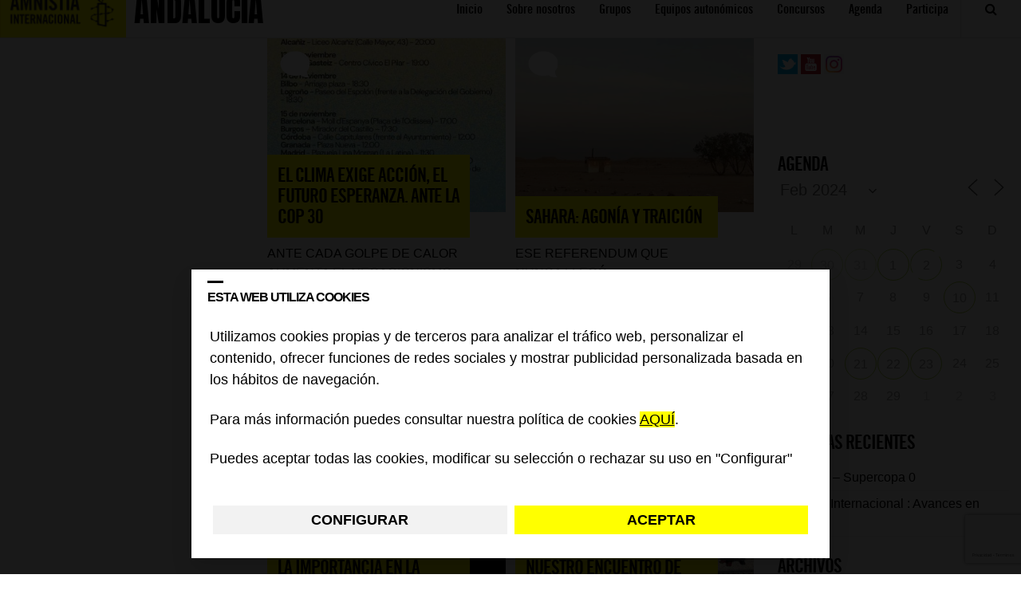

--- FILE ---
content_type: text/html; charset=UTF-8
request_url: https://blogs.es.amnesty.org/andalucia/page/2/?id=2086350468&ajaxCalendar=1&mo=02&yr=2024
body_size: 45639
content:
<!DOCTYPE html>
<html lang="es">
<head>
<meta charset="UTF-8">
<meta name="viewport" content="width=device-width, initial-scale=1">
<!-- Google Tag Manager -->
<script>(function(w,d,s,l,i){w[l]=w[l]||[];w[l].push({'gtm.start':
new Date().getTime(),event:'gtm.js'});var f=d.getElementsByTagName(s)[0],
j=d.createElement(s),dl=l!='dataLayer'?'&l='+l:'';j.async=true;j.src=
'https://www.googletagmanager.com/gtm.js?id='+i+dl;f.parentNode.insertBefore(j,f);
})(window,document,'script','dataLayer','GTM-KW5ZQDT');</script>
<!-- End Google Tag Manager -->
<title>Andalucía - Página 2 de 39 - Blog de Amnistía Internacional Andalucía</title>
<link rel="profile" href="https://gmpg.org/xfn/11">
<link rel="pingback" href="https://blogs.es.amnesty.org/andalucia/xmlrpc.php">


<script src="https://ajax.googleapis.com/ajax/libs/jquery/1.11.3/jquery.min.js"></script>
<script>
	$(document).ready(function(){
		$("#mostrar").on( "click", function() {
			$('#mibuscador').show(); //muestro mediante id
			$('.mibuscador').show(); //muestro mediante clase
			$('.cerrador').show(); //muestro mediante clase
			$('.nomostrar').hide(); //muestro mediante clase

		 });
		$("#ocultar").on( "click", function() {
			$('#mibuscador').hide(); //oculto mediante id
			$('.mibuscador').hide(); //muestro mediante clase
$('#ocultar').hide(); //muestro mediante clase
			$('.nomostrar').show(); //muestro mediante clase

		});





	$("#mostrarmenu").on( "click", function() {
			$('.menumoviles').show(); //muestro mediante id
			$('#ocultarmenu').show(); //muestro mediante id
			$('#mostrarmenu').hide(); //muestro mediante clase


		 });


$("#ocultarmenu").on( "click", function() {
			$('.menumoviles').hide(); //oculto mediante id
			$('#ocultarmenu').hide(); //muestro mediante clase
			$('#mostrarmenu').show(); //muestro mediante clase
 });





	});
</script>




<link rel="stylesheet" href="https://blogs.es.amnesty.org/font-awesome/css/font-awesome.min.css">






<meta name='robots' content='index, follow, max-image-preview:large, max-snippet:-1, max-video-preview:-1' />

	<!-- This site is optimized with the Yoast SEO plugin v26.6 - https://yoast.com/wordpress/plugins/seo/ -->
	<meta name="description" content="Blog de Amnistía Internacional Andalucía" />
	<link rel="canonical" href="https://blogs.es.amnesty.org/andalucia/page/2/" />
	<link rel="prev" href="https://blogs.es.amnesty.org/andalucia/" />
	<link rel="next" href="https://blogs.es.amnesty.org/andalucia/page/3/" />
	<meta property="og:locale" content="es_ES" />
	<meta property="og:type" content="website" />
	<meta property="og:title" content="Andalucía" />
	<meta property="og:description" content="Blog de Amnistía Internacional Andalucía" />
	<meta property="og:url" content="https://blogs.es.amnesty.org/andalucia/" />
	<meta property="og:site_name" content="Andalucía" />
	<meta name="twitter:card" content="summary_large_image" />
	<script type="application/ld+json" class="yoast-schema-graph">{"@context":"https://schema.org","@graph":[{"@type":"CollectionPage","@id":"https://blogs.es.amnesty.org/andalucia/","url":"https://blogs.es.amnesty.org/andalucia/page/2/","name":"Andalucía - Página 2 de 39 - Blog de Amnistía Internacional Andalucía","isPartOf":{"@id":"https://blogs.es.amnesty.org/andalucia/#website"},"description":"Blog de Amnistía Internacional Andalucía","breadcrumb":{"@id":"https://blogs.es.amnesty.org/andalucia/page/2/#breadcrumb"},"inLanguage":"es"},{"@type":"BreadcrumbList","@id":"https://blogs.es.amnesty.org/andalucia/page/2/#breadcrumb","itemListElement":[{"@type":"ListItem","position":1,"name":"Portada"}]},{"@type":"WebSite","@id":"https://blogs.es.amnesty.org/andalucia/#website","url":"https://blogs.es.amnesty.org/andalucia/","name":"Andalucía","description":"Blog de Amnistía Internacional Andalucía","potentialAction":[{"@type":"SearchAction","target":{"@type":"EntryPoint","urlTemplate":"https://blogs.es.amnesty.org/andalucia/?s={search_term_string}"},"query-input":{"@type":"PropertyValueSpecification","valueRequired":true,"valueName":"search_term_string"}}],"inLanguage":"es"}]}</script>
	<!-- / Yoast SEO plugin. -->


<link rel="alternate" type="application/rss+xml" title="Andalucía &raquo; Feed" href="https://blogs.es.amnesty.org/andalucia/feed/" />
<link rel="alternate" type="application/rss+xml" title="Andalucía &raquo; Feed de los comentarios" href="https://blogs.es.amnesty.org/andalucia/comments/feed/" />
<style id='wp-img-auto-sizes-contain-inline-css' type='text/css'>
img:is([sizes=auto i],[sizes^="auto," i]){contain-intrinsic-size:3000px 1500px}
/*# sourceURL=wp-img-auto-sizes-contain-inline-css */
</style>
<style id='wp-emoji-styles-inline-css' type='text/css'>

	img.wp-smiley, img.emoji {
		display: inline !important;
		border: none !important;
		box-shadow: none !important;
		height: 1em !important;
		width: 1em !important;
		margin: 0 0.07em !important;
		vertical-align: -0.1em !important;
		background: none !important;
		padding: 0 !important;
	}
/*# sourceURL=wp-emoji-styles-inline-css */
</style>
<style id='wp-block-library-inline-css' type='text/css'>
:root{--wp-block-synced-color:#7a00df;--wp-block-synced-color--rgb:122,0,223;--wp-bound-block-color:var(--wp-block-synced-color);--wp-editor-canvas-background:#ddd;--wp-admin-theme-color:#007cba;--wp-admin-theme-color--rgb:0,124,186;--wp-admin-theme-color-darker-10:#006ba1;--wp-admin-theme-color-darker-10--rgb:0,107,160.5;--wp-admin-theme-color-darker-20:#005a87;--wp-admin-theme-color-darker-20--rgb:0,90,135;--wp-admin-border-width-focus:2px}@media (min-resolution:192dpi){:root{--wp-admin-border-width-focus:1.5px}}.wp-element-button{cursor:pointer}:root .has-very-light-gray-background-color{background-color:#eee}:root .has-very-dark-gray-background-color{background-color:#313131}:root .has-very-light-gray-color{color:#eee}:root .has-very-dark-gray-color{color:#313131}:root .has-vivid-green-cyan-to-vivid-cyan-blue-gradient-background{background:linear-gradient(135deg,#00d084,#0693e3)}:root .has-purple-crush-gradient-background{background:linear-gradient(135deg,#34e2e4,#4721fb 50%,#ab1dfe)}:root .has-hazy-dawn-gradient-background{background:linear-gradient(135deg,#faaca8,#dad0ec)}:root .has-subdued-olive-gradient-background{background:linear-gradient(135deg,#fafae1,#67a671)}:root .has-atomic-cream-gradient-background{background:linear-gradient(135deg,#fdd79a,#004a59)}:root .has-nightshade-gradient-background{background:linear-gradient(135deg,#330968,#31cdcf)}:root .has-midnight-gradient-background{background:linear-gradient(135deg,#020381,#2874fc)}:root{--wp--preset--font-size--normal:16px;--wp--preset--font-size--huge:42px}.has-regular-font-size{font-size:1em}.has-larger-font-size{font-size:2.625em}.has-normal-font-size{font-size:var(--wp--preset--font-size--normal)}.has-huge-font-size{font-size:var(--wp--preset--font-size--huge)}.has-text-align-center{text-align:center}.has-text-align-left{text-align:left}.has-text-align-right{text-align:right}.has-fit-text{white-space:nowrap!important}#end-resizable-editor-section{display:none}.aligncenter{clear:both}.items-justified-left{justify-content:flex-start}.items-justified-center{justify-content:center}.items-justified-right{justify-content:flex-end}.items-justified-space-between{justify-content:space-between}.screen-reader-text{border:0;clip-path:inset(50%);height:1px;margin:-1px;overflow:hidden;padding:0;position:absolute;width:1px;word-wrap:normal!important}.screen-reader-text:focus{background-color:#ddd;clip-path:none;color:#444;display:block;font-size:1em;height:auto;left:5px;line-height:normal;padding:15px 23px 14px;text-decoration:none;top:5px;width:auto;z-index:100000}html :where(.has-border-color){border-style:solid}html :where([style*=border-top-color]){border-top-style:solid}html :where([style*=border-right-color]){border-right-style:solid}html :where([style*=border-bottom-color]){border-bottom-style:solid}html :where([style*=border-left-color]){border-left-style:solid}html :where([style*=border-width]){border-style:solid}html :where([style*=border-top-width]){border-top-style:solid}html :where([style*=border-right-width]){border-right-style:solid}html :where([style*=border-bottom-width]){border-bottom-style:solid}html :where([style*=border-left-width]){border-left-style:solid}html :where(img[class*=wp-image-]){height:auto;max-width:100%}:where(figure){margin:0 0 1em}html :where(.is-position-sticky){--wp-admin--admin-bar--position-offset:var(--wp-admin--admin-bar--height,0px)}@media screen and (max-width:600px){html :where(.is-position-sticky){--wp-admin--admin-bar--position-offset:0px}}

/*# sourceURL=wp-block-library-inline-css */
</style><style id='wp-block-group-inline-css' type='text/css'>
.wp-block-group{box-sizing:border-box}:where(.wp-block-group.wp-block-group-is-layout-constrained){position:relative}
/*# sourceURL=https://blogs.es.amnesty.org/andalucia/wp-includes/blocks/group/style.min.css */
</style>
<style id='wp-block-paragraph-inline-css' type='text/css'>
.is-small-text{font-size:.875em}.is-regular-text{font-size:1em}.is-large-text{font-size:2.25em}.is-larger-text{font-size:3em}.has-drop-cap:not(:focus):first-letter{float:left;font-size:8.4em;font-style:normal;font-weight:100;line-height:.68;margin:.05em .1em 0 0;text-transform:uppercase}body.rtl .has-drop-cap:not(:focus):first-letter{float:none;margin-left:.1em}p.has-drop-cap.has-background{overflow:hidden}:root :where(p.has-background){padding:1.25em 2.375em}:where(p.has-text-color:not(.has-link-color)) a{color:inherit}p.has-text-align-left[style*="writing-mode:vertical-lr"],p.has-text-align-right[style*="writing-mode:vertical-rl"]{rotate:180deg}
/*# sourceURL=https://blogs.es.amnesty.org/andalucia/wp-includes/blocks/paragraph/style.min.css */
</style>
<style id='global-styles-inline-css' type='text/css'>
:root{--wp--preset--aspect-ratio--square: 1;--wp--preset--aspect-ratio--4-3: 4/3;--wp--preset--aspect-ratio--3-4: 3/4;--wp--preset--aspect-ratio--3-2: 3/2;--wp--preset--aspect-ratio--2-3: 2/3;--wp--preset--aspect-ratio--16-9: 16/9;--wp--preset--aspect-ratio--9-16: 9/16;--wp--preset--color--black: #000000;--wp--preset--color--cyan-bluish-gray: #abb8c3;--wp--preset--color--white: #ffffff;--wp--preset--color--pale-pink: #f78da7;--wp--preset--color--vivid-red: #cf2e2e;--wp--preset--color--luminous-vivid-orange: #ff6900;--wp--preset--color--luminous-vivid-amber: #fcb900;--wp--preset--color--light-green-cyan: #7bdcb5;--wp--preset--color--vivid-green-cyan: #00d084;--wp--preset--color--pale-cyan-blue: #8ed1fc;--wp--preset--color--vivid-cyan-blue: #0693e3;--wp--preset--color--vivid-purple: #9b51e0;--wp--preset--gradient--vivid-cyan-blue-to-vivid-purple: linear-gradient(135deg,rgb(6,147,227) 0%,rgb(155,81,224) 100%);--wp--preset--gradient--light-green-cyan-to-vivid-green-cyan: linear-gradient(135deg,rgb(122,220,180) 0%,rgb(0,208,130) 100%);--wp--preset--gradient--luminous-vivid-amber-to-luminous-vivid-orange: linear-gradient(135deg,rgb(252,185,0) 0%,rgb(255,105,0) 100%);--wp--preset--gradient--luminous-vivid-orange-to-vivid-red: linear-gradient(135deg,rgb(255,105,0) 0%,rgb(207,46,46) 100%);--wp--preset--gradient--very-light-gray-to-cyan-bluish-gray: linear-gradient(135deg,rgb(238,238,238) 0%,rgb(169,184,195) 100%);--wp--preset--gradient--cool-to-warm-spectrum: linear-gradient(135deg,rgb(74,234,220) 0%,rgb(151,120,209) 20%,rgb(207,42,186) 40%,rgb(238,44,130) 60%,rgb(251,105,98) 80%,rgb(254,248,76) 100%);--wp--preset--gradient--blush-light-purple: linear-gradient(135deg,rgb(255,206,236) 0%,rgb(152,150,240) 100%);--wp--preset--gradient--blush-bordeaux: linear-gradient(135deg,rgb(254,205,165) 0%,rgb(254,45,45) 50%,rgb(107,0,62) 100%);--wp--preset--gradient--luminous-dusk: linear-gradient(135deg,rgb(255,203,112) 0%,rgb(199,81,192) 50%,rgb(65,88,208) 100%);--wp--preset--gradient--pale-ocean: linear-gradient(135deg,rgb(255,245,203) 0%,rgb(182,227,212) 50%,rgb(51,167,181) 100%);--wp--preset--gradient--electric-grass: linear-gradient(135deg,rgb(202,248,128) 0%,rgb(113,206,126) 100%);--wp--preset--gradient--midnight: linear-gradient(135deg,rgb(2,3,129) 0%,rgb(40,116,252) 100%);--wp--preset--font-size--small: 13px;--wp--preset--font-size--medium: 20px;--wp--preset--font-size--large: 36px;--wp--preset--font-size--x-large: 42px;--wp--preset--spacing--20: 0.44rem;--wp--preset--spacing--30: 0.67rem;--wp--preset--spacing--40: 1rem;--wp--preset--spacing--50: 1.5rem;--wp--preset--spacing--60: 2.25rem;--wp--preset--spacing--70: 3.38rem;--wp--preset--spacing--80: 5.06rem;--wp--preset--shadow--natural: 6px 6px 9px rgba(0, 0, 0, 0.2);--wp--preset--shadow--deep: 12px 12px 50px rgba(0, 0, 0, 0.4);--wp--preset--shadow--sharp: 6px 6px 0px rgba(0, 0, 0, 0.2);--wp--preset--shadow--outlined: 6px 6px 0px -3px rgb(255, 255, 255), 6px 6px rgb(0, 0, 0);--wp--preset--shadow--crisp: 6px 6px 0px rgb(0, 0, 0);}:where(.is-layout-flex){gap: 0.5em;}:where(.is-layout-grid){gap: 0.5em;}body .is-layout-flex{display: flex;}.is-layout-flex{flex-wrap: wrap;align-items: center;}.is-layout-flex > :is(*, div){margin: 0;}body .is-layout-grid{display: grid;}.is-layout-grid > :is(*, div){margin: 0;}:where(.wp-block-columns.is-layout-flex){gap: 2em;}:where(.wp-block-columns.is-layout-grid){gap: 2em;}:where(.wp-block-post-template.is-layout-flex){gap: 1.25em;}:where(.wp-block-post-template.is-layout-grid){gap: 1.25em;}.has-black-color{color: var(--wp--preset--color--black) !important;}.has-cyan-bluish-gray-color{color: var(--wp--preset--color--cyan-bluish-gray) !important;}.has-white-color{color: var(--wp--preset--color--white) !important;}.has-pale-pink-color{color: var(--wp--preset--color--pale-pink) !important;}.has-vivid-red-color{color: var(--wp--preset--color--vivid-red) !important;}.has-luminous-vivid-orange-color{color: var(--wp--preset--color--luminous-vivid-orange) !important;}.has-luminous-vivid-amber-color{color: var(--wp--preset--color--luminous-vivid-amber) !important;}.has-light-green-cyan-color{color: var(--wp--preset--color--light-green-cyan) !important;}.has-vivid-green-cyan-color{color: var(--wp--preset--color--vivid-green-cyan) !important;}.has-pale-cyan-blue-color{color: var(--wp--preset--color--pale-cyan-blue) !important;}.has-vivid-cyan-blue-color{color: var(--wp--preset--color--vivid-cyan-blue) !important;}.has-vivid-purple-color{color: var(--wp--preset--color--vivid-purple) !important;}.has-black-background-color{background-color: var(--wp--preset--color--black) !important;}.has-cyan-bluish-gray-background-color{background-color: var(--wp--preset--color--cyan-bluish-gray) !important;}.has-white-background-color{background-color: var(--wp--preset--color--white) !important;}.has-pale-pink-background-color{background-color: var(--wp--preset--color--pale-pink) !important;}.has-vivid-red-background-color{background-color: var(--wp--preset--color--vivid-red) !important;}.has-luminous-vivid-orange-background-color{background-color: var(--wp--preset--color--luminous-vivid-orange) !important;}.has-luminous-vivid-amber-background-color{background-color: var(--wp--preset--color--luminous-vivid-amber) !important;}.has-light-green-cyan-background-color{background-color: var(--wp--preset--color--light-green-cyan) !important;}.has-vivid-green-cyan-background-color{background-color: var(--wp--preset--color--vivid-green-cyan) !important;}.has-pale-cyan-blue-background-color{background-color: var(--wp--preset--color--pale-cyan-blue) !important;}.has-vivid-cyan-blue-background-color{background-color: var(--wp--preset--color--vivid-cyan-blue) !important;}.has-vivid-purple-background-color{background-color: var(--wp--preset--color--vivid-purple) !important;}.has-black-border-color{border-color: var(--wp--preset--color--black) !important;}.has-cyan-bluish-gray-border-color{border-color: var(--wp--preset--color--cyan-bluish-gray) !important;}.has-white-border-color{border-color: var(--wp--preset--color--white) !important;}.has-pale-pink-border-color{border-color: var(--wp--preset--color--pale-pink) !important;}.has-vivid-red-border-color{border-color: var(--wp--preset--color--vivid-red) !important;}.has-luminous-vivid-orange-border-color{border-color: var(--wp--preset--color--luminous-vivid-orange) !important;}.has-luminous-vivid-amber-border-color{border-color: var(--wp--preset--color--luminous-vivid-amber) !important;}.has-light-green-cyan-border-color{border-color: var(--wp--preset--color--light-green-cyan) !important;}.has-vivid-green-cyan-border-color{border-color: var(--wp--preset--color--vivid-green-cyan) !important;}.has-pale-cyan-blue-border-color{border-color: var(--wp--preset--color--pale-cyan-blue) !important;}.has-vivid-cyan-blue-border-color{border-color: var(--wp--preset--color--vivid-cyan-blue) !important;}.has-vivid-purple-border-color{border-color: var(--wp--preset--color--vivid-purple) !important;}.has-vivid-cyan-blue-to-vivid-purple-gradient-background{background: var(--wp--preset--gradient--vivid-cyan-blue-to-vivid-purple) !important;}.has-light-green-cyan-to-vivid-green-cyan-gradient-background{background: var(--wp--preset--gradient--light-green-cyan-to-vivid-green-cyan) !important;}.has-luminous-vivid-amber-to-luminous-vivid-orange-gradient-background{background: var(--wp--preset--gradient--luminous-vivid-amber-to-luminous-vivid-orange) !important;}.has-luminous-vivid-orange-to-vivid-red-gradient-background{background: var(--wp--preset--gradient--luminous-vivid-orange-to-vivid-red) !important;}.has-very-light-gray-to-cyan-bluish-gray-gradient-background{background: var(--wp--preset--gradient--very-light-gray-to-cyan-bluish-gray) !important;}.has-cool-to-warm-spectrum-gradient-background{background: var(--wp--preset--gradient--cool-to-warm-spectrum) !important;}.has-blush-light-purple-gradient-background{background: var(--wp--preset--gradient--blush-light-purple) !important;}.has-blush-bordeaux-gradient-background{background: var(--wp--preset--gradient--blush-bordeaux) !important;}.has-luminous-dusk-gradient-background{background: var(--wp--preset--gradient--luminous-dusk) !important;}.has-pale-ocean-gradient-background{background: var(--wp--preset--gradient--pale-ocean) !important;}.has-electric-grass-gradient-background{background: var(--wp--preset--gradient--electric-grass) !important;}.has-midnight-gradient-background{background: var(--wp--preset--gradient--midnight) !important;}.has-small-font-size{font-size: var(--wp--preset--font-size--small) !important;}.has-medium-font-size{font-size: var(--wp--preset--font-size--medium) !important;}.has-large-font-size{font-size: var(--wp--preset--font-size--large) !important;}.has-x-large-font-size{font-size: var(--wp--preset--font-size--x-large) !important;}
/*# sourceURL=global-styles-inline-css */
</style>

<style id='classic-theme-styles-inline-css' type='text/css'>
/*! This file is auto-generated */
.wp-block-button__link{color:#fff;background-color:#32373c;border-radius:9999px;box-shadow:none;text-decoration:none;padding:calc(.667em + 2px) calc(1.333em + 2px);font-size:1.125em}.wp-block-file__button{background:#32373c;color:#fff;text-decoration:none}
/*# sourceURL=/wp-includes/css/classic-themes.min.css */
</style>
<link rel='stylesheet' id='events-manager-css' href='https://blogs.es.amnesty.org/files/plugins/events-manager/includes/css/events-manager.min.css?ver=7.2.3.1' type='text/css' media='all' />
<style id='events-manager-inline-css' type='text/css'>
body .em { --font-family : inherit; --font-weight : inherit; --font-size : 1em; --line-height : inherit; }
/*# sourceURL=events-manager-inline-css */
</style>
<link rel='stylesheet' id='mwm_rrss_styles-css' href='https://blogs.es.amnesty.org/files/plugins/mowomo-redes-sociales/assets/css/styles.min.css?ver=2.0.8' type='text/css' media='all' />
<link rel='stylesheet' id='amnistia-style-css' href='https://blogs.es.amnesty.org/files/themes/amnistia/style.css?ver=87bbee45e244c459a203c50115247328' type='text/css' media='all' />
<link rel='stylesheet' id='fancybox-css' href='https://blogs.es.amnesty.org/files/plugins/easy-fancybox/fancybox/1.5.4/jquery.fancybox.min.css?ver=87bbee45e244c459a203c50115247328' type='text/css' media='screen' />
<link rel='stylesheet' id='wp-pagenavi-css' href='https://blogs.es.amnesty.org/files/plugins/wp-pagenavi/pagenavi-css.css?ver=2.70' type='text/css' media='all' />
<script type="text/javascript" src="https://blogs.es.amnesty.org/andalucia/wp-includes/js/jquery/jquery.min.js?ver=3.7.1" id="jquery-core-js"></script>
<script type="text/javascript" src="https://blogs.es.amnesty.org/andalucia/wp-includes/js/jquery/jquery-migrate.min.js?ver=3.4.1" id="jquery-migrate-js"></script>
<script type="text/javascript" src="https://blogs.es.amnesty.org/andalucia/wp-includes/js/jquery/ui/core.min.js?ver=1.13.3" id="jquery-ui-core-js"></script>
<script type="text/javascript" src="https://blogs.es.amnesty.org/andalucia/wp-includes/js/jquery/ui/mouse.min.js?ver=1.13.3" id="jquery-ui-mouse-js"></script>
<script type="text/javascript" src="https://blogs.es.amnesty.org/andalucia/wp-includes/js/jquery/ui/sortable.min.js?ver=1.13.3" id="jquery-ui-sortable-js"></script>
<script type="text/javascript" src="https://blogs.es.amnesty.org/andalucia/wp-includes/js/jquery/ui/datepicker.min.js?ver=1.13.3" id="jquery-ui-datepicker-js"></script>
<script type="text/javascript" id="jquery-ui-datepicker-js-after">
/* <![CDATA[ */
jQuery(function(jQuery){jQuery.datepicker.setDefaults({"closeText":"Cerrar","currentText":"Hoy","monthNames":["enero","febrero","marzo","abril","mayo","junio","julio","agosto","septiembre","octubre","noviembre","diciembre"],"monthNamesShort":["Ene","Feb","Mar","Abr","May","Jun","Jul","Ago","Sep","Oct","Nov","Dic"],"nextText":"Siguiente","prevText":"Anterior","dayNames":["domingo","lunes","martes","mi\u00e9rcoles","jueves","viernes","s\u00e1bado"],"dayNamesShort":["Dom","Lun","Mar","Mi\u00e9","Jue","Vie","S\u00e1b"],"dayNamesMin":["D","L","M","X","J","V","S"],"dateFormat":"d MM, yy","firstDay":1,"isRTL":false});});
//# sourceURL=jquery-ui-datepicker-js-after
/* ]]> */
</script>
<script type="text/javascript" src="https://blogs.es.amnesty.org/andalucia/wp-includes/js/jquery/ui/resizable.min.js?ver=1.13.3" id="jquery-ui-resizable-js"></script>
<script type="text/javascript" src="https://blogs.es.amnesty.org/andalucia/wp-includes/js/jquery/ui/draggable.min.js?ver=1.13.3" id="jquery-ui-draggable-js"></script>
<script type="text/javascript" src="https://blogs.es.amnesty.org/andalucia/wp-includes/js/jquery/ui/controlgroup.min.js?ver=1.13.3" id="jquery-ui-controlgroup-js"></script>
<script type="text/javascript" src="https://blogs.es.amnesty.org/andalucia/wp-includes/js/jquery/ui/checkboxradio.min.js?ver=1.13.3" id="jquery-ui-checkboxradio-js"></script>
<script type="text/javascript" src="https://blogs.es.amnesty.org/andalucia/wp-includes/js/jquery/ui/button.min.js?ver=1.13.3" id="jquery-ui-button-js"></script>
<script type="text/javascript" src="https://blogs.es.amnesty.org/andalucia/wp-includes/js/jquery/ui/dialog.min.js?ver=1.13.3" id="jquery-ui-dialog-js"></script>
<script type="text/javascript" id="events-manager-js-extra">
/* <![CDATA[ */
var EM = {"ajaxurl":"https://blogs.es.amnesty.org/andalucia/wp-admin/admin-ajax.php","locationajaxurl":"https://blogs.es.amnesty.org/andalucia/wp-admin/admin-ajax.php?action=locations_search","firstDay":"1","locale":"es","dateFormat":"yy-mm-dd","ui_css":"https://blogs.es.amnesty.org/files/plugins/events-manager/includes/css/jquery-ui/build.min.css","show24hours":"1","is_ssl":"1","autocomplete_limit":"10","calendar":{"breakpoints":{"small":560,"medium":908,"large":false},"month_format":"M Y"},"phone":"","datepicker":{"format":"d/m/Y","locale":"es"},"search":{"breakpoints":{"small":650,"medium":850,"full":false}},"url":"https://blogs.es.amnesty.org/files/plugins/events-manager","assets":{"input.em-uploader":{"js":{"em-uploader":{"url":"https://blogs.es.amnesty.org/files/plugins/events-manager/includes/js/em-uploader.js?v=7.2.3.1","event":"em_uploader_ready","requires":"filepond"},"filepond-validate-size":"filepond/plugins/filepond-plugin-file-validate-size.js?v=7.2.3.1","filepond-validate-type":"filepond/plugins/filepond-plugin-file-validate-type.js?v=7.2.3.1","filepond-image-validate-size":"filepond/plugins/filepond-plugin-image-validate-size.js?v=7.2.3.1","filepond-exif-orientation":"filepond/plugins/filepond-plugin-image-exif-orientation.js?v=7.2.3.1","filepond-get-file":"filepond/plugins/filepond-plugin-get-file.js?v=7.2.3.1","filepond-plugin-image-overlay":"filepond/plugins/filepond-plugin-image-overlay.js?v=7.2.3.1","filepond-plugin-image-thumbnail":"filepond/plugins/filepond-plugin-image-thumbnail.js?v=7.2.3.1","filepond-plugin-pdf-preview-overlay":"filepond/plugins/filepond-plugin-pdf-preview-overlay.js?v=7.2.3.1","filepond-plugin-file-icon":"filepond/plugins/filepond-plugin-file-icon.js?v=7.2.3.1","filepond":{"url":"filepond/filepond.js?v=7.2.3.1","locale":"es-es"}},"css":{"em-filepond":"filepond/em-filepond.min.css?v=7.2.3.1","filepond-preview":"filepond/plugins/filepond-plugin-image-preview.min.css?v=7.2.3.1","filepond-plugin-image-overlay":"filepond/plugins/filepond-plugin-image-overlay.min.css?v=7.2.3.1","filepond-get-file":"filepond/plugins/filepond-plugin-get-file.min.css?v=7.2.3.1"}},".em-event-editor":{"js":{"event-editor":{"url":"https://blogs.es.amnesty.org/files/plugins/events-manager/includes/js/events-manager-event-editor.js?v=7.2.3.1","event":"em_event_editor_ready"}},"css":{"event-editor":"https://blogs.es.amnesty.org/files/plugins/events-manager/includes/css/events-manager-event-editor.min.css?v=7.2.3.1"}},".em-recurrence-sets, .em-timezone":{"js":{"luxon":{"url":"luxon/luxon.js?v=7.2.3.1","event":"em_luxon_ready"}}},".em-booking-form, #em-booking-form, .em-booking-recurring, .em-event-booking-form":{"js":{"em-bookings":{"url":"https://blogs.es.amnesty.org/files/plugins/events-manager/includes/js/bookingsform.js?v=7.2.3.1","event":"em_booking_form_js_loaded"}}},"#em-opt-archetypes":{"js":{"archetypes":"https://blogs.es.amnesty.org/files/plugins/events-manager/includes/js/admin-archetype-editor.js?v=7.2.3.1","archetypes_ms":"https://blogs.es.amnesty.org/files/plugins/events-manager/includes/js/admin-archetypes.js?v=7.2.3.1","qs":"qs/qs.js?v=7.2.3.1"}}},"cached":"","uploads":{"endpoint":"https://blogs.es.amnesty.org/andalucia/wp-json/events-manager/v1/uploads","nonce":"662d0c9f2a","delete_confirm":"Are you sure you want to delete this file? It will be deleted upon submission.","images":{"max_file_size":"dbem_uploads_max_file_size","image_max_width":"700","image_max_height":"700","image_min_width":"50","image_min_height":"50"},"files":{"max_file_size":"dbem_uploads_max_file_size","types":[]}},"api_nonce":"cf4149886c","bookingInProgress":"Por favor, espera mientras la reserva se env\u00eda.","tickets_save":"Guardar entrada","bookingajaxurl":"https://blogs.es.amnesty.org/andalucia/wp-admin/admin-ajax.php","bookings_export_save":"Exportar reservas","bookings_settings_save":"Guardar configuraci\u00f3n","booking_delete":"\u00bfEst\u00e1s seguro que quieres borrar?","booking_offset":"30","bookings":{"submit_button":{"text":{"default":"Enviar tu reserva","free":"Enviar tu reserva","payment":"Enviar tu reserva","processing":"Processing ..."}},"update_listener":""},"bb_full":"Vendido","bb_book":"Reservar ahora","bb_booking":"Reservando...","bb_booked":"Reserva Enviado","bb_error":"Error de Reserva. \u00bfIntentar de nuevo?","bb_cancel":"Cancelar","bb_canceling":"Cancelando...","bb_cancelled":"Cancelado","bb_cancel_error":"Error de Cancelaci\u00f3n. \u00bfIntentar de nuevo?","txt_search":"Buscar","txt_searching":"Buscando...","txt_loading":"Cargando..."};
//# sourceURL=events-manager-js-extra
/* ]]> */
</script>
<script type="text/javascript" src="https://blogs.es.amnesty.org/files/plugins/events-manager/includes/js/events-manager.js?ver=7.2.3.1" id="events-manager-js"></script>
<script type="text/javascript" src="https://blogs.es.amnesty.org/files/plugins/events-manager/includes/external/flatpickr/l10n/es.js?ver=7.2.3.1" id="em-flatpickr-localization-js"></script>
<link rel="https://api.w.org/" href="https://blogs.es.amnesty.org/andalucia/wp-json/" /><link rel="EditURI" type="application/rsd+xml" title="RSD" href="https://blogs.es.amnesty.org/andalucia/xmlrpc.php?rsd" />
<meta name="twitter:card" content="summary_large_image" /><meta property="og:title" content="EL CLIMA EXIGE ACCIÓN, EL FUTURO ESPERANZA. ANTE LA COP 30" /><meta property="og:url" content="https://blogs.es.amnesty.org/andalucia/?post_type=post&amp;p=5031" /><meta property="og:description" content="ANTE CADA GOLPE DE CALOR AUMENTA EL NEGACIONISMO CLIMÁTICO Y DISCURSOS ANTIDEMOCRÁTICOS" />
				<meta property="og:image" content="https://blogs.es.amnesty.org/files/uploads/sites/8/2025/11/CONVOCATORIAS-POR-EL-CLIMA-370x270.jpg" />
				<meta property="og:image_secure_url" content="https://blogs.es.amnesty.org/files/uploads/sites/8/2025/11/CONVOCATORIAS-POR-EL-CLIMA-370x270.jpg" />
				<meta property="og:image:width" content="370" />
				<meta property="og:image:height" content="270" />
				<meta property="og:image:alt" content="" />
				<meta property="og:image:type" content="image/jpeg" />

				<meta property="og:type" content="article" />		<style type="text/css" id="wp-custom-css">
			.comment-form-captcha label {
    display: inline-block !important;
    width: auto !important;
    margin-right: 0 !important;
}		</style>
						<style type="text/css" id="c4wp-checkout-css">
					.woocommerce-checkout .c4wp_captcha_field {
						margin-bottom: 10px;
						margin-top: 15px;
						position: relative;
						display: inline-block;
					}
				</style>
								<style type="text/css" id="c4wp-v3-lp-form-css">
					.login #login, .login #lostpasswordform {
						min-width: 350px !important;
					}
					.wpforms-field-c4wp iframe {
						width: 100% !important;
					}
				</style>
							<style type="text/css" id="c4wp-v3-lp-form-css">
				.login #login, .login #lostpasswordform {
					min-width: 350px !important;
				}
				.wpforms-field-c4wp iframe {
					width: 100% !important;
				}
			</style>
			<link href="https://fonts.googleapis.com/css?family=Anton" rel="stylesheet"> 



<link rel="stylesheet" href="https://blogs.es.amnesty.org/files/themes/amnistia/2017.css">

<link href="https://blogs.es.amnesty.org/src/featherlight.css" type="text/css" rel="stylesheet" />
<script src="https://blogs.es.amnesty.org/src/featherlight.js" type="text/javascript" charset="utf-8"></script>

<link rel='stylesheet' id='nlpcss-css' href='https://blogs.es.amnesty.org/files/plugins/network-latest-posts/css/default_style.css?ver=87bbee45e244c459a203c50115247328' type='text/css' media='all' />
<link rel='stylesheet' id='yarppRelatedCss-css' href='https://blogs.es.amnesty.org/files/plugins/yet-another-related-posts-plugin/style/related.css?ver=5.30.11' type='text/css' media='all' />
</head><body data-rsssl=1 class="blog paged paged-2 wp-theme-amnistia group-blog">
<!-- Google Tag Manager (noscript) -->
<noscript><iframe src="https://www.googletagmanager.com/ns.html?id=GTM-KW5ZQDT"
height="0" width="0" style="display:none;visibility:hidden"></iframe></noscript>
<!-- End Google Tag Manager (noscript) -->

<div class="top001" style="margin-top:-24px;">
<div class="top002">


<div class="top010">
<button id="mostrarmenu" class="mostrarmenu  top011" style="overflow:hidden;" title="Buscar" alt="Buscar"><i class="fa fa-bars fa-2x" aria-hidden="true" style="line-height:70px;"></i></button>

<button id="ocultarmenu" class="ocultarmenu cerrador2 top012" style="overflow:hidden;" title="Cerrar" alt="Cerrar"><i class="fa fa-times" aria-hidden="true" style="line-height:71px;"></i></button>

<nav id="site-navigation" class="main-navigation menumoviles" role="navigation">

<div class="menu-menu-cabecera-container"><ul id="menu-menu-cabecera" class="menu"><li class="asolomo" style="padding:0;border:0px;background-color:#D5D5D5;max-height:48px;overflow:hidden;">
<form role="search" method="get" class="asolomo" action="">
<input type="search" class="" placeholder="Buscar" value="" name="s" style="width: calc(100% - 130px);margin:0;padding-left:10px;padding-right:0;padding-top:0;padding-bottom:0;min-height:49px;border:0px;background-color:#D5D5D5;">
<input type="submit" class="" value="Buscar" style="width:120px;float:right;margin:0;padding:0px;background-color:#ffff00;color:#000;min-height:50px;">
</form></li><li id="menu-item-133" class="menu-item menu-item-type-custom menu-item-object-custom menu-item-home menu-item-133"><a href="https://blogs.es.amnesty.org/andalucia">Inicio</a></li>
<li id="menu-item-127" class="menu-item menu-item-type-post_type menu-item-object-page menu-item-127"><a href="https://blogs.es.amnesty.org/andalucia/sobre-nosotros/">Sobre nosotros</a></li>
<li id="menu-item-124" class="menu-item menu-item-type-post_type menu-item-object-page menu-item-124"><a href="https://blogs.es.amnesty.org/andalucia/acciones-los-grupos/">Grupos</a></li>
<li id="menu-item-128" class="menu-item menu-item-type-post_type menu-item-object-page menu-item-has-children menu-item-128"><a href="https://blogs.es.amnesty.org/andalucia/equipos-de-trabajo/">Equipos autonómicos</a>
<ul class="sub-menu">
	<li id="menu-item-2377" class="menu-item menu-item-type-post_type menu-item-object-page menu-item-2377"><a href="https://blogs.es.amnesty.org/andalucia/equipos-de-trabajo/comite-de-coordinacion/">Comité de coordinación</a></li>
	<li id="menu-item-130" class="menu-item menu-item-type-post_type menu-item-object-page menu-item-130"><a href="https://blogs.es.amnesty.org/andalucia/equipos-de-trabajo/instituciones/">Relaciones institucionales</a></li>
	<li id="menu-item-156" class="menu-item menu-item-type-post_type menu-item-object-page menu-item-156"><a href="https://blogs.es.amnesty.org/andalucia/equipos-de-trabajo/activismo/">Activismo</a></li>
	<li id="menu-item-131" class="menu-item menu-item-type-post_type menu-item-object-page menu-item-131"><a href="https://blogs.es.amnesty.org/andalucia/equipos-de-trabajo/medios-comunicacion-redes/">Medios de Comunicación</a></li>
</ul>
</li>
<li id="menu-item-110" class="menu-item menu-item-type-post_type menu-item-object-page menu-item-has-children menu-item-110"><a href="https://blogs.es.amnesty.org/andalucia/concursos/">Concursos</a>
<ul class="sub-menu">
	<li id="menu-item-114" class="menu-item menu-item-type-post_type menu-item-object-page menu-item-114"><a href="https://blogs.es.amnesty.org/andalucia/concursos/relatos/">Relatos</a></li>
	<li id="menu-item-489" class="menu-item menu-item-type-post_type menu-item-object-page menu-item-489"><a href="https://blogs.es.amnesty.org/andalucia/concursos/relatos/relatos-ganadores/">Relatos ganadores</a></li>
	<li id="menu-item-112" class="menu-item menu-item-type-post_type menu-item-object-page menu-item-112"><a href="https://blogs.es.amnesty.org/andalucia/concursos/fotografia/">Fotografía</a></li>
	<li id="menu-item-493" class="menu-item menu-item-type-post_type menu-item-object-page menu-item-493"><a href="https://blogs.es.amnesty.org/andalucia/concursos/fotografia/fotografias-ganadoras/">Fotografías ganadoras</a></li>
	<li id="menu-item-111" class="menu-item menu-item-type-post_type menu-item-object-page menu-item-111"><a href="https://blogs.es.amnesty.org/andalucia/concursos/premio-candela-espino/">Premio Candela y Espino</a></li>
</ul>
</li>
<li id="menu-item-534" class="menu-item menu-item-type-post_type menu-item-object-page menu-item-534"><a href="https://blogs.es.amnesty.org/andalucia/agenda/">Agenda</a></li>
<li id="menu-item-126" class="menu-item menu-item-type-post_type menu-item-object-page menu-item-126"><a href="https://blogs.es.amnesty.org/andalucia/participa/">Participa</a></li>
</ul></div></nav>
</div>


<div class="top003" style="overflow:hidden;">
<button id="mostrar" class="mostrar nomostrar top004" title="Buscar" alt="Buscar"><i class="fa fa-search" aria-hidden="true" style="line-height:71px;"></i></button>

<button id="ocultar" class="ocultar cerrador top005" title="Cerrar" alt="Cerrar"><i class="fa fa-times" aria-hidden="true" style="line-height:71px;"></i></button>

</div>

<div class="top006">
<nav id="site-navigation" class="main-navigation" role="navigation">
<div class="menu-menu-cabecera-container"><ul id="menu-menu-cabecera-1" class="menu"><li class="asolomo" style="padding:0;border:0px;background-color:#D5D5D5;max-height:48px;overflow:hidden;">
<form role="search" method="get" class="asolomo" action="">
<input type="search" class="" placeholder="Buscar" value="" name="s" style="width: calc(100% - 130px);margin:0;padding-left:10px;padding-right:0;padding-top:0;padding-bottom:0;min-height:49px;border:0px;background-color:#D5D5D5;">
<input type="submit" class="" value="Buscar" style="width:120px;float:right;margin:0;padding:0px;background-color:#ffff00;color:#000;min-height:50px;">
</form></li><li class="menu-item menu-item-type-custom menu-item-object-custom menu-item-home menu-item-133"><a href="https://blogs.es.amnesty.org/andalucia">Inicio</a></li>
<li class="menu-item menu-item-type-post_type menu-item-object-page menu-item-127"><a href="https://blogs.es.amnesty.org/andalucia/sobre-nosotros/">Sobre nosotros</a></li>
<li class="menu-item menu-item-type-post_type menu-item-object-page menu-item-124"><a href="https://blogs.es.amnesty.org/andalucia/acciones-los-grupos/">Grupos</a></li>
<li class="menu-item menu-item-type-post_type menu-item-object-page menu-item-has-children menu-item-128"><a href="https://blogs.es.amnesty.org/andalucia/equipos-de-trabajo/">Equipos autonómicos</a>
<ul class="sub-menu">
	<li class="menu-item menu-item-type-post_type menu-item-object-page menu-item-2377"><a href="https://blogs.es.amnesty.org/andalucia/equipos-de-trabajo/comite-de-coordinacion/">Comité de coordinación</a></li>
	<li class="menu-item menu-item-type-post_type menu-item-object-page menu-item-130"><a href="https://blogs.es.amnesty.org/andalucia/equipos-de-trabajo/instituciones/">Relaciones institucionales</a></li>
	<li class="menu-item menu-item-type-post_type menu-item-object-page menu-item-156"><a href="https://blogs.es.amnesty.org/andalucia/equipos-de-trabajo/activismo/">Activismo</a></li>
	<li class="menu-item menu-item-type-post_type menu-item-object-page menu-item-131"><a href="https://blogs.es.amnesty.org/andalucia/equipos-de-trabajo/medios-comunicacion-redes/">Medios de Comunicación</a></li>
</ul>
</li>
<li class="menu-item menu-item-type-post_type menu-item-object-page menu-item-has-children menu-item-110"><a href="https://blogs.es.amnesty.org/andalucia/concursos/">Concursos</a>
<ul class="sub-menu">
	<li class="menu-item menu-item-type-post_type menu-item-object-page menu-item-114"><a href="https://blogs.es.amnesty.org/andalucia/concursos/relatos/">Relatos</a></li>
	<li class="menu-item menu-item-type-post_type menu-item-object-page menu-item-489"><a href="https://blogs.es.amnesty.org/andalucia/concursos/relatos/relatos-ganadores/">Relatos ganadores</a></li>
	<li class="menu-item menu-item-type-post_type menu-item-object-page menu-item-112"><a href="https://blogs.es.amnesty.org/andalucia/concursos/fotografia/">Fotografía</a></li>
	<li class="menu-item menu-item-type-post_type menu-item-object-page menu-item-493"><a href="https://blogs.es.amnesty.org/andalucia/concursos/fotografia/fotografias-ganadoras/">Fotografías ganadoras</a></li>
	<li class="menu-item menu-item-type-post_type menu-item-object-page menu-item-111"><a href="https://blogs.es.amnesty.org/andalucia/concursos/premio-candela-espino/">Premio Candela y Espino</a></li>
</ul>
</li>
<li class="menu-item menu-item-type-post_type menu-item-object-page menu-item-534"><a href="https://blogs.es.amnesty.org/andalucia/agenda/">Agenda</a></li>
<li class="menu-item menu-item-type-post_type menu-item-object-page menu-item-126"><a href="https://blogs.es.amnesty.org/andalucia/participa/">Participa</a></li>
</ul></div></nav>
</div>



<div style="float:left;">
<a href="https://blogs.es.amnesty.org/andalucia">
<img src="https://blogs.es.amnesty.org/files/uploads/2017/05/logo2017.png" alt="Andalucía" border="none" class="logogrande" style="max-height:71px;float:left;"/>
</a>
</div>



<div style="float:left;">
<a href="https://blogs.es.amnesty.org/andalucia">
<a href="https://blogs.es.amnesty.org/files/uploads/2017/05/logomini.png" border="none" class="logomini" style="max-height:71px;float:left;"></a>
</a>
</div>



<div class="top007">
Andalucía</div>



</div>
</div>




<div  class="mibuscador top009" id="mibuscador" >
<form role="search" method="get" class="" action="https://blogs.es.amnesty.org/andalucia/" name="buscadornuevo">
<input type="search" class="search-field" placeholder="" value="" name="s" style="line-height:72px;width: calc(100% - 120px);float:left;margin:0;padding:0px;" id="InputToFocus" title="Buscar" alt="Buscar">
<input type="submit" class="" value="Buscar" style="line-height:72px;width:120px;float:right;margin:0;padding:0px;background-color:#FFFF00;color:#000;">
</form>

</div>




<div id="page" class="hfeed site">




<div class="row">
  <div class="large-4 columns">


</div>
<div class="large-8 columns"></div>
</div>
















<div class="row">
	<div class="large-9 columns">

		


		<div class="row"><!-- bucle de noticias -->
			<div class="large-4 columns">

			</div>
			<div class="large-8 columns">




<ul class="large-block-grid-2">

			<li>
				<article id="post-5031" class="post-5031 post type-post status-publish format-standard has-post-thumbnail hentry category-andalucia">

					<div class="foto_destacada">
						<div class="comentarios">
													</div>
						<a href="https://blogs.es.amnesty.org/andalucia/2025/11/19/el-clima-exige-accion-el-futuro-esperanza-ante-la-cop-30/" rel="bookmark">
							<img width="370" height="270" src="https://blogs.es.amnesty.org/files/uploads/sites/8/2025/11/CONVOCATORIAS-POR-EL-CLIMA-370x270.jpg" class="attachment-thumbnail size-thumbnail wp-post-image" alt="" decoding="async" fetchpriority="high" />							<div class="titulo_bucle">
								<h2>EL CLIMA EXIGE ACCIÓN, EL FUTURO ESPERANZA. ANTE LA COP 30</h2>
							</div>
						</a>
					</div>

					<div class="extracto_bucle">
						<p>ANTE CADA GOLPE DE CALOR AUMENTA EL NEGACIONISMO CLIMÁTICO Y DISCURSOS ANTIDEMOCRÁTICOS</p>
 <a href="https://blogs.es.amnesty.org/andalucia/2025/11/19/el-clima-exige-accion-el-futuro-esperanza-ante-la-cop-30/" rel="bookmark"> Leer más... </a>
					</div>

					<div class="meta_bucle">
						<span class="posted-on"><a href="https://blogs.es.amnesty.org/andalucia/2025/11/19/el-clima-exige-accion-el-futuro-esperanza-ante-la-cop-30/" rel="bookmark"><time class="entry-date published" datetime="2025-11-19T10:40:08+01:00">19 noviembre, 2025</time></a></span><span class="byline"> por <span class="author vcard"><a class="url fn n" href="https://blogs.es.amnesty.org/andalucia/autor/andalucia/">Amnistia Internacional Andalucía</a></span></span>																				<div class="meta_cat_bucle">
								<a href="https://blogs.es.amnesty.org/andalucia/temas/andalucia/" rel="category tag">Andalucía</a>							</div>
																		</div>



				</article>
			</li>



			<li>
				<article id="post-5017" class="post-5017 post type-post status-publish format-standard has-post-thumbnail hentry category-andalucia">

					<div class="foto_destacada">
						<div class="comentarios">
													</div>
						<a href="https://blogs.es.amnesty.org/andalucia/2025/11/14/sahara-agonia-y-traicion/" rel="bookmark">
							<img width="370" height="270" src="https://blogs.es.amnesty.org/files/uploads/sites/8/2025/11/3-370x270.jpg" class="attachment-thumbnail size-thumbnail wp-post-image" alt="" decoding="async" />							<div class="titulo_bucle">
								<h2>SAHARA: AGONÍA Y TRAICIÓN</h2>
							</div>
						</a>
					</div>

					<div class="extracto_bucle">
						<p>ESE REFERENDUM QUE NUNCA LLEGÓ</p>
 <a href="https://blogs.es.amnesty.org/andalucia/2025/11/14/sahara-agonia-y-traicion/" rel="bookmark"> Leer más... </a>
					</div>

					<div class="meta_bucle">
						<span class="posted-on"><a href="https://blogs.es.amnesty.org/andalucia/2025/11/14/sahara-agonia-y-traicion/" rel="bookmark"><time class="entry-date published" datetime="2025-11-14T22:21:48+01:00">14 noviembre, 2025</time></a></span><span class="byline"> por <span class="author vcard"><a class="url fn n" href="https://blogs.es.amnesty.org/andalucia/autor/andalucia/">Amnistia Internacional Andalucía</a></span></span>																				<div class="meta_cat_bucle">
								<a href="https://blogs.es.amnesty.org/andalucia/temas/andalucia/" rel="category tag">Andalucía</a>							</div>
																		</div>



				</article>
			</li>



			<li>
				<article id="post-5002" class="post-5002 post type-post status-publish format-standard has-post-thumbnail hentry category-andalucia">

					<div class="foto_destacada">
						<div class="comentarios">
													</div>
						<a href="https://blogs.es.amnesty.org/andalucia/2025/11/11/la-importancia-en-la-prevencion-de-la-salud/" rel="bookmark">
							<img width="370" height="270" src="https://blogs.es.amnesty.org/files/uploads/sites/8/2025/11/imagen-10-370x270.jpg" class="attachment-thumbnail size-thumbnail wp-post-image" alt="" decoding="async" />							<div class="titulo_bucle">
								<h2>LA IMPORTANCIA EN LA PREVENCIÓN DE LA SALUD</h2>
							</div>
						</a>
					</div>

					<div class="extracto_bucle">
						<p>Manifestaciones en toda Andalucía por la Atención Primaria.</p>
 <a href="https://blogs.es.amnesty.org/andalucia/2025/11/11/la-importancia-en-la-prevencion-de-la-salud/" rel="bookmark"> Leer más... </a>
					</div>

					<div class="meta_bucle">
						<span class="posted-on"><a href="https://blogs.es.amnesty.org/andalucia/2025/11/11/la-importancia-en-la-prevencion-de-la-salud/" rel="bookmark"><time class="entry-date published" datetime="2025-11-11T19:23:49+01:00">11 noviembre, 2025</time></a></span><span class="byline"> por <span class="author vcard"><a class="url fn n" href="https://blogs.es.amnesty.org/andalucia/autor/andalucia/">Amnistia Internacional Andalucía</a></span></span>																				<div class="meta_cat_bucle">
								<a href="https://blogs.es.amnesty.org/andalucia/temas/andalucia/" rel="category tag">Andalucía</a>							</div>
																		</div>



				</article>
			</li>



			<li>
				<article id="post-4974" class="post-4974 post type-post status-publish format-standard has-post-thumbnail hentry category-andalucia">

					<div class="foto_destacada">
						<div class="comentarios">
													</div>
						<a href="https://blogs.es.amnesty.org/andalucia/2025/10/29/y-estuvimos-en-jaen-en-nuestro-encuentro-de-activismo-autonomico/" rel="bookmark">
							<img width="370" height="270" src="https://blogs.es.amnesty.org/files/uploads/sites/8/2025/10/4-370x270.jpg" class="attachment-thumbnail size-thumbnail wp-post-image" alt="" decoding="async" loading="lazy" />							<div class="titulo_bucle">
								<h2>Y ESTUVIMOS EN JAÉN EN NUESTRO ENCUENTRO DE ACTIVISMO AUTONÓMICO.</h2>
							</div>
						</a>
					</div>

					<div class="extracto_bucle">
						<p>Mensajes como  «No a la pena de muerte en Irán» o «Israel Stop Genocidio» sembraron las calles de Jaén.</p>
 <a href="https://blogs.es.amnesty.org/andalucia/2025/10/29/y-estuvimos-en-jaen-en-nuestro-encuentro-de-activismo-autonomico/" rel="bookmark"> Leer más... </a>
					</div>

					<div class="meta_bucle">
						<span class="posted-on"><a href="https://blogs.es.amnesty.org/andalucia/2025/10/29/y-estuvimos-en-jaen-en-nuestro-encuentro-de-activismo-autonomico/" rel="bookmark"><time class="entry-date published" datetime="2025-10-29T20:33:17+01:00">29 octubre, 2025</time></a></span><span class="byline"> por <span class="author vcard"><a class="url fn n" href="https://blogs.es.amnesty.org/andalucia/autor/andalucia/">Amnistia Internacional Andalucía</a></span></span>																				<div class="meta_cat_bucle">
								<a href="https://blogs.es.amnesty.org/andalucia/temas/andalucia/" rel="category tag">Andalucía</a>							</div>
																		</div>



				</article>
			</li>



			<li>
				<article id="post-4971" class="post-4971 post type-post status-publish format-standard has-post-thumbnail hentry category-andalucia">

					<div class="foto_destacada">
						<div class="comentarios">
													</div>
						<a href="https://blogs.es.amnesty.org/andalucia/2025/10/20/de-uno-en-uno/" rel="bookmark">
							<img width="370" height="270" src="https://blogs.es.amnesty.org/files/uploads/sites/8/2025/10/Ciudades-por-la-vida-370x270.jpeg" class="attachment-thumbnail size-thumbnail wp-post-image" alt="" decoding="async" loading="lazy" />							<div class="titulo_bucle">
								<h2>DE UNO EN UNO</h2>
							</div>
						</a>
					</div>

					<div class="extracto_bucle">
						<p>ARTÍCULO DE MARIA JESÚS MONEDERO</p>
 <a href="https://blogs.es.amnesty.org/andalucia/2025/10/20/de-uno-en-uno/" rel="bookmark"> Leer más... </a>
					</div>

					<div class="meta_bucle">
						<span class="posted-on"><a href="https://blogs.es.amnesty.org/andalucia/2025/10/20/de-uno-en-uno/" rel="bookmark"><time class="entry-date published" datetime="2025-10-20T23:20:25+02:00">20 octubre, 2025</time></a></span><span class="byline"> por <span class="author vcard"><a class="url fn n" href="https://blogs.es.amnesty.org/andalucia/autor/andalucia/">Amnistia Internacional Andalucía</a></span></span>																				<div class="meta_cat_bucle">
								<a href="https://blogs.es.amnesty.org/andalucia/temas/andalucia/" rel="category tag">Andalucía</a>							</div>
																		</div>



				</article>
			</li>



			<li>
				<article id="post-4961" class="post-4961 post type-post status-publish format-standard has-post-thumbnail hentry category-andalucia">

					<div class="foto_destacada">
						<div class="comentarios">
													</div>
						<a href="https://blogs.es.amnesty.org/andalucia/2025/10/15/encuentro-andaluz-de-activismo-de-amistia-internacional/" rel="bookmark">
							<img width="370" height="270" src="https://blogs.es.amnesty.org/files/uploads/sites/8/2025/10/FOTO-TITULAR-370x270.jpg" class="attachment-thumbnail size-thumbnail wp-post-image" alt="" decoding="async" loading="lazy" />							<div class="titulo_bucle">
								<h2>ENCUENTRO ANDALUZ DE ACTIVISMO DE AMNISTIA INTERNACIONAL</h2>
							</div>
						</a>
					</div>

					<div class="extracto_bucle">
						<p>A CELEBRAR EN JAÉN EL 25 Y 26 DE OCTUBRE 2025 </p>
 <a href="https://blogs.es.amnesty.org/andalucia/2025/10/15/encuentro-andaluz-de-activismo-de-amistia-internacional/" rel="bookmark"> Leer más... </a>
					</div>

					<div class="meta_bucle">
						<span class="posted-on"><a href="https://blogs.es.amnesty.org/andalucia/2025/10/15/encuentro-andaluz-de-activismo-de-amistia-internacional/" rel="bookmark"><time class="entry-date published" datetime="2025-10-15T13:31:17+02:00">15 octubre, 2025</time></a></span><span class="byline"> por <span class="author vcard"><a class="url fn n" href="https://blogs.es.amnesty.org/andalucia/autor/andalucia/">Amnistia Internacional Andalucía</a></span></span>																				<div class="meta_cat_bucle">
								<a href="https://blogs.es.amnesty.org/andalucia/temas/andalucia/" rel="category tag">Andalucía</a>							</div>
																		</div>



				</article>
			</li>



			<li>
				<article id="post-4956" class="post-4956 post type-post status-publish format-standard has-post-thumbnail hentry category-andalucia">

					<div class="foto_destacada">
						<div class="comentarios">
													</div>
						<a href="https://blogs.es.amnesty.org/andalucia/2025/10/14/aumento-mundial-de-la-pena-de-muerte/" rel="bookmark">
							<img width="370" height="270" src="https://blogs.es.amnesty.org/files/uploads/sites/8/2025/10/MALAGA-3-370x270.jpg" class="attachment-thumbnail size-thumbnail wp-post-image" alt="" decoding="async" loading="lazy" />							<div class="titulo_bucle">
								<h2>AUMENTO MUNDIAL DE LA PENA DE MUERTE</h2>
							</div>
						</a>
					</div>

					<div class="extracto_bucle">
						<p>AMNISTÍA INTERNACIONAL MÁLAGA PONE DE MANIFIESTO UN AÑO MÁS ESTE ACTO INHUMANO Y CRUEL </p>
 <a href="https://blogs.es.amnesty.org/andalucia/2025/10/14/aumento-mundial-de-la-pena-de-muerte/" rel="bookmark"> Leer más... </a>
					</div>

					<div class="meta_bucle">
						<span class="posted-on"><a href="https://blogs.es.amnesty.org/andalucia/2025/10/14/aumento-mundial-de-la-pena-de-muerte/" rel="bookmark"><time class="entry-date published" datetime="2025-10-14T11:49:16+02:00">14 octubre, 2025</time></a></span><span class="byline"> por <span class="author vcard"><a class="url fn n" href="https://blogs.es.amnesty.org/andalucia/autor/andalucia/">Amnistia Internacional Andalucía</a></span></span>																				<div class="meta_cat_bucle">
								<a href="https://blogs.es.amnesty.org/andalucia/temas/andalucia/" rel="category tag">Andalucía</a>							</div>
																		</div>



				</article>
			</li>



			<li>
				<article id="post-4947" class="post-4947 post type-post status-publish format-standard hentry category-cordoba category-eventos tag-ciclo-de-cine tag-cine tag-cordoba">

					<div class="foto_destacada">
						<div class="comentarios">
													</div>
						<a href="https://blogs.es.amnesty.org/andalucia/2025/10/13/iv-ciclo-de-cine-y-memoria-democratica/" rel="bookmark">
														<div class="titulo_bucle">
								<h2>IV Ciclo de Cine y Memoria Democrática</h2>
							</div>
						</a>
					</div>

					<div class="extracto_bucle">
						<p>Este curso 2025-2026, nuestro grupo local vuelve a colaborar en el Ciclo de Cine y Memoria Democrática -ya en su cuarta convocatoria- que, con el título Memoria en 24 fps, integra películas y documentales sobre la memoria democrática en España. El ciclo es puesto en marcha un año más por la Cátedra de Memoria Democrática [&hellip;]</p>
 <a href="https://blogs.es.amnesty.org/andalucia/2025/10/13/iv-ciclo-de-cine-y-memoria-democratica/" rel="bookmark"> Leer más... </a>
					</div>

					<div class="meta_bucle">
						<span class="posted-on"><a href="https://blogs.es.amnesty.org/andalucia/2025/10/13/iv-ciclo-de-cine-y-memoria-democratica/" rel="bookmark"><time class="entry-date published" datetime="2025-10-13T11:22:49+02:00">13 octubre, 2025</time></a></span><span class="byline"> por <span class="author vcard"><a class="url fn n" href="https://blogs.es.amnesty.org/andalucia/autor/cordoba/">Grupo local de Córdoba</a></span></span>																				<div class="meta_cat_bucle">
								<a href="https://blogs.es.amnesty.org/andalucia/temas/cordoba/" rel="category tag">Córdoba</a> <a href="https://blogs.es.amnesty.org/andalucia/temas/eventos/" rel="category tag">Eventos</a>							</div>
																		</div>



				</article>
			</li>



			<li>
				<article id="post-4926" class="post-4926 post type-post status-publish format-standard has-post-thumbnail hentry category-andalucia">

					<div class="foto_destacada">
						<div class="comentarios">
													</div>
						<a href="https://blogs.es.amnesty.org/andalucia/2025/10/08/pieta-de-gaza/" rel="bookmark">
							<img width="370" height="270" src="https://blogs.es.amnesty.org/files/uploads/sites/8/2025/10/FOTO-1-1-370x270.jpg" class="attachment-thumbnail size-thumbnail wp-post-image" alt="" decoding="async" loading="lazy" />							<div class="titulo_bucle">
								<h2>PIETÀ DE GAZA</h2>
							</div>
						</a>
					</div>

					<div class="extracto_bucle">
						<p>Maracena vuelve a acoger al escultor Alfonso Masó en su nueva representación condenando el genocidio en la franja de Gaza.</p>
<p>Inauguración: Lunes 6 de octubre a las 18.00h en la Casa de la Cultura.</p>
<p>Exposición abierta hasta el 4 de noviembre los lunes, miércoles y viernes con horario de: 12.00h a 14.00h y de 18.00h a 20.00h</p>
 <a href="https://blogs.es.amnesty.org/andalucia/2025/10/08/pieta-de-gaza/" rel="bookmark"> Leer más... </a>
					</div>

					<div class="meta_bucle">
						<span class="posted-on"><a href="https://blogs.es.amnesty.org/andalucia/2025/10/08/pieta-de-gaza/" rel="bookmark"><time class="entry-date published" datetime="2025-10-08T00:30:00+02:00">8 octubre, 2025</time></a></span><span class="byline"> por <span class="author vcard"><a class="url fn n" href="https://blogs.es.amnesty.org/andalucia/autor/andalucia/">Amnistia Internacional Andalucía</a></span></span>																				<div class="meta_cat_bucle">
								<a href="https://blogs.es.amnesty.org/andalucia/temas/andalucia/" rel="category tag">Andalucía</a>							</div>
																		</div>



				</article>
			</li>



			<li>
				<article id="post-4914" class="post-4914 post type-post status-publish format-standard has-post-thumbnail hentry category-andalucia">

					<div class="foto_destacada">
						<div class="comentarios">
													</div>
						<a href="https://blogs.es.amnesty.org/andalucia/2025/10/07/donde-esta-nuestra-frontera-moral/" rel="bookmark">
							<img width="370" height="270" src="https://blogs.es.amnesty.org/files/uploads/sites/8/2025/10/A7CD3A50-73FC-46A1-9696-E116DB942B71-370x270.jpg" class="attachment-thumbnail size-thumbnail wp-post-image" alt="" decoding="async" loading="lazy" />							<div class="titulo_bucle">
								<h2>¿Donde esta nuestra frontera moral?</h2>
							</div>
						</a>
					</div>

					<div class="extracto_bucle">
						<p>Almería sale a las calles en apoyo a la flotilla humanitaria y la lucha del pueblo palestino, 2 de octubre de 2025.<br />
Foto: Ana Cejudo Leiva</p>
 <a href="https://blogs.es.amnesty.org/andalucia/2025/10/07/donde-esta-nuestra-frontera-moral/" rel="bookmark"> Leer más... </a>
					</div>

					<div class="meta_bucle">
						<span class="posted-on"><a href="https://blogs.es.amnesty.org/andalucia/2025/10/07/donde-esta-nuestra-frontera-moral/" rel="bookmark"><time class="entry-date published" datetime="2025-10-07T23:37:24+02:00">7 octubre, 2025</time></a></span><span class="byline"> por <span class="author vcard"><a class="url fn n" href="https://blogs.es.amnesty.org/andalucia/autor/andalucia/">Amnistia Internacional Andalucía</a></span></span>																				<div class="meta_cat_bucle">
								<a href="https://blogs.es.amnesty.org/andalucia/temas/andalucia/" rel="category tag">Andalucía</a>							</div>
																		</div>



				</article>
			</li>


</ul>



<div class='wp-pagenavi' role='navigation'>
<span class='pages'>Página 2 de 39</span><a class="previouspostslink" rel="prev" aria-label="Página anterior" href="https://blogs.es.amnesty.org/andalucia/?id=2086350468&#038;ajaxCalendar=1&#038;mo=02&#038;yr=2024">&laquo;</a><a class="page smaller" title="Página 1" href="https://blogs.es.amnesty.org/andalucia/?id=2086350468&#038;ajaxCalendar=1&#038;mo=02&#038;yr=2024">1</a><span aria-current='page' class='current'>2</span><a class="page larger" title="Página 3" href="https://blogs.es.amnesty.org/andalucia/page/3/?id=2086350468&#038;ajaxCalendar=1&#038;mo=02&#038;yr=2024">3</a><a class="page larger" title="Página 4" href="https://blogs.es.amnesty.org/andalucia/page/4/?id=2086350468&#038;ajaxCalendar=1&#038;mo=02&#038;yr=2024">4</a><a class="page larger" title="Página 5" href="https://blogs.es.amnesty.org/andalucia/page/5/?id=2086350468&#038;ajaxCalendar=1&#038;mo=02&#038;yr=2024">5</a><span class='extend'>...</span><a class="larger page" title="Página 10" href="https://blogs.es.amnesty.org/andalucia/page/10/?id=2086350468&#038;ajaxCalendar=1&#038;mo=02&#038;yr=2024">10</a><a class="larger page" title="Página 20" href="https://blogs.es.amnesty.org/andalucia/page/20/?id=2086350468&#038;ajaxCalendar=1&#038;mo=02&#038;yr=2024">20</a><a class="larger page" title="Página 30" href="https://blogs.es.amnesty.org/andalucia/page/30/?id=2086350468&#038;ajaxCalendar=1&#038;mo=02&#038;yr=2024">30</a><span class='extend'>...</span><a class="nextpostslink" rel="next" aria-label="Página siguiente" href="https://blogs.es.amnesty.org/andalucia/page/3/?id=2086350468&#038;ajaxCalendar=1&#038;mo=02&#038;yr=2024">&raquo;</a><a class="last" aria-label="Last Page" href="https://blogs.es.amnesty.org/andalucia/page/39/?id=2086350468&#038;ajaxCalendar=1&#038;mo=02&#038;yr=2024">Última &raquo;</a>
</div><br>
</div>
</div>
</div>




	<div class="large-3 columns">
		<div class="busqueda" id="nomoviles">

</div>
<div class="iconos_perfil">





	<a href="https://twitter.com/AiAndalucia/" class="perfiles perfil_twitter" target="_blank"><img src="https://blogs.es.amnesty.org/files/themes/amnistia/img/blank.png" title="Twitter"></a>

	<a href="https://www.youtube.com/channel/UCZAB9s-PaxKw5AsgKeJY4Cg" class="perfiles perfil_youtube" target="_blank"><img src="https://blogs.es.amnesty.org/files/themes/amnistia/img/blank.png" title="Youtube"></a>





	<a href="https://www.instagram.com/amnistia_andalucia/" class="perfiles perfil_instagram" target="_blank"><img src="https://blogs.es.amnesty.org/files/themes/amnistia/img/blank.png" title="Instagram"></a>




</div>



<div class="articulos_destacados">
	<ul>
		</ul>
	</div>
<div class="ultimos_tweets">
	</div>

<div class="row related">
	<div class="large-12 columns">
		<div class='yarpp yarpp-related yarpp-related-website yarpp-template-list'>
<!-- YARPP List -->
<h3>Related posts:</h3><ol>
<li><a href="https://blogs.es.amnesty.org/andalucia/2018/09/13/el-florecimiento-de-la-alhucema/" rel="bookmark" title="El florecimiento de la Alhucema">El florecimiento de la Alhucema</a></li>
<li><a href="https://blogs.es.amnesty.org/andalucia/2018/11/12/en-clave-de-amnistia-nuevo-programa-de-radio-de-ai-cordoba/" rel="bookmark" title="En clave de Amnistía. Nuevo programa de radio de AI Córdoba">En clave de Amnistía. Nuevo programa de radio de AI Córdoba</a></li>
<li><a href="https://blogs.es.amnesty.org/andalucia/2019/04/13/en-clave-de-amnistia-cordoba/" rel="bookmark" title="En clave de Amnistía-Quinto programa del Grupo de Córdoba">En clave de Amnistía-Quinto programa del Grupo de Córdoba</a></li>
<li><a href="https://blogs.es.amnesty.org/andalucia/2019/10/04/acoso-escolar-un-iceberg-en-la-escuela/" rel="bookmark" title="Acoso escolar: un iceberg en la escuela">Acoso escolar: un iceberg en la escuela</a></li>
</ol>
</div>
	</div>
</div>



<aside id="block-2" class="widget widget_block"><div class="wp-widget-group__inner-blocks">
<div class="wp-block-group"><div class="wp-block-group__inner-container is-layout-flow wp-block-group-is-layout-flow"><div class="widget widget_em_calendar"><h2 class="widgettitle">Agenda</h2>		<div class="em em-view-container" id="em-view-2086350468" data-view="calendar">
			<div class="em pixelbones em-calendar preview-modal responsive-dateclick-modal size-small" data-scope="all" data-preview-tooltips-trigger="" id="em-calendar-2086350468" data-view-id="2086350468" data-view-type="calendar" data-month="02" data-year="2024" data-timezone="">
	<section class="em-cal-nav em-cal-nav-normal">
			<div class="month input">
					<form action="" method="get">
				<input type="month" class="em-month-picker" value="2024-02" data-month-value="Feb 2024">
				<span class="toggle"></span>
			</form>
			</div>
			<div class="month-nav input">
		<a class="em-calnav em-calnav-prev" href="/andalucia/page/2/?ajaxCalendar=1&#038;mo=1&#038;yr=2024" data-disabled="0" >
			<svg viewBox="0 0 15 15" xmlns="http://www.w3.org/2000/svg"><path d="M10 14L3 7.5L10 1" stroke="#555" stroke-linecap="square"></path></svg>
		</a>
					<a href="/andalucia/page/2/?ajaxCalendar=1&#038;mo=01&#038;yr=2026" class="em-calnav-today button button-secondary size-large size-medium " >
				Hoy			</a>
				<a class="em-calnav em-calnav-next" href="/andalucia/page/2/?ajaxCalendar=1&#038;mo=3&#038;yr=2024" data-disabled="0" >
			<svg viewBox="0 0 15 15" xmlns="http://www.w3.org/2000/svg"><path d="M5 14L12 7.5L5 1" stroke="#555" stroke-linecap="square"></path></svg>
		</a>
	</div>
	</section><section class="em-cal-head em-cal-week-days em-cal-days size-large">
			<div class="em-cal-day em-cal-col-0">Lun</div>
				<div class="em-cal-day em-cal-col-1">Mar</div>
				<div class="em-cal-day em-cal-col-2">Mié</div>
				<div class="em-cal-day em-cal-col-3">Jue</div>
				<div class="em-cal-day em-cal-col-4">Vie</div>
				<div class="em-cal-day em-cal-col-5">Sáb</div>
				<div class="em-cal-day em-cal-col-6">Dom</div>
		</section>
<section class="em-cal-head em-cal-week-days em-cal-days size-small size-medium">
			<div class="em-cal-day em-cal-col-0">l</div>
				<div class="em-cal-day em-cal-col-1">m</div>
				<div class="em-cal-day em-cal-col-2">m</div>
				<div class="em-cal-day em-cal-col-3">j</div>
				<div class="em-cal-day em-cal-col-4">v</div>
				<div class="em-cal-day em-cal-col-5">s</div>
				<div class="em-cal-day em-cal-col-6">d</div>
		</section><section class="em-cal-body em-cal-days event-style-pill even-aspect">
			<div class="eventless-pre em-cal-day em-cal-col-1">
							<div class="em-cal-day-date">
					<span>29</span>
				</div>
					</div>
				<div class="eventful eventful-pre em-cal-day em-cal-col-2">
							<div class="em-cal-day-date colored" data-date="2024-01-30" data-timestamp="1706572800" >
					<a href="https://blogs.es.amnesty.org/andalucia/agenda/2024-01-30/?event_archetype=event" title="75º Aniversario de la Declaración de los Derechos Humanos en Córdoba">30</a>
									</div>
											<div class="em-cal-event multiday has-start has-end days-4" style="--event-background-color:#a8d144;;--event-border-color:#a8d144;;--event-color:#fff;" data-event-url="https://blogs.es.amnesty.org/andalucia/agenda/75-aniversario-declaracion-derechos-humanos-cordoba/" data-event-id="1168">
								<div>6:30 PM - <a href="https://blogs.es.amnesty.org/andalucia/agenda/75-aniversario-declaracion-derechos-humanos-cordoba/">75º Aniversario de la Declaración de los Derechos Humanos en Córdoba</a></div>							</div>
												<span class="date-day-colors" data-colors="[&quot;#a8d144&quot;]"></span>
												
					</div>
				<div class="eventful eventful-pre em-cal-day em-cal-col-3">
							<div class="em-cal-day-date colored" data-date="2024-01-31" data-timestamp="1706659200" >
					<a href="https://blogs.es.amnesty.org/andalucia/agenda/2024-01-31/?event_archetype=event" title="75º Aniversario de la Declaración de los Derechos Humanos en Córdoba">31</a>
									</div>
				<div class="em-cal-event multiday" data-event-url="https://blogs.es.amnesty.org/andalucia/agenda/75-aniversario-declaracion-derechos-humanos-cordoba/" data-event-id="1168"></div>					<span class="date-day-colors" data-colors="[&quot;#a8d144&quot;]"></span>
												
					</div>
				<div class="eventful eventful em-cal-day em-cal-col-4">
							<div class="em-cal-day-date colored" data-date="2024-02-01" data-timestamp="1706745600" >
					<a href="https://blogs.es.amnesty.org/andalucia/agenda/2024-02-01/?event_archetype=event" title="75º Aniversario de la Declaración de los Derechos Humanos en Córdoba">1</a>
									</div>
				<div class="em-cal-event multiday" data-event-url="https://blogs.es.amnesty.org/andalucia/agenda/75-aniversario-declaracion-derechos-humanos-cordoba/" data-event-id="1168"></div>					<span class="date-day-colors" data-colors="[&quot;#a8d144&quot;]"></span>
												
					</div>
				<div class="eventful eventful em-cal-day em-cal-col-5">
							<div class="em-cal-day-date colored" data-date="2024-02-02" data-timestamp="1706832000" >
					<a href="https://blogs.es.amnesty.org/andalucia/agenda/2024-02-02/?event_archetype=event" title="Seminario sobre Paro Nacional de 2021 en Cali, Proyección del documental «Las vencidas y no derrotadas» y posterior coloquio">2</a>
									</div>
				<div class="em-cal-event multiday" data-event-url="https://blogs.es.amnesty.org/andalucia/agenda/75-aniversario-declaracion-derechos-humanos-cordoba/" data-event-id="1168"></div>						<div class="em-cal-event" style="--event-background-color:#a8d144;;--event-border-color:#a8d144;;--event-color:#fff;" data-event-url="https://blogs.es.amnesty.org/andalucia/agenda/seminario-paro-nacional-de-2021-en-cali/" data-event-id="1165">
							<div>1:00 AM - <a href="https://blogs.es.amnesty.org/andalucia/agenda/seminario-paro-nacional-de-2021-en-cali/">Seminario sobre Paro Nacional de 2021 en Cali</a></div>
						</div>
												<div class="em-cal-event" style="--event-background-color:#a8d144;;--event-border-color:#a8d144;;--event-color:#fff;" data-event-url="https://blogs.es.amnesty.org/andalucia/agenda/proyeccion-documental-las-vencidas-y-no-derrotadas-malaga/" data-event-id="1167">
							<div>6:30 PM - <a href="https://blogs.es.amnesty.org/andalucia/agenda/proyeccion-documental-las-vencidas-y-no-derrotadas-malaga/">Proyección del documental &quot;Las vencidas y no derrotadas&quot; y posterior coloquio</a></div>
						</div>
											<span class="date-day-colors" data-colors="[&quot;#a8d144&quot;,&quot;#a8d144&quot;]"></span>
												
					</div>
				<div class="eventless em-cal-day em-cal-col-6">
							<div class="em-cal-day-date">
					<span>3</span>
				</div>
					</div>
				<div class="eventless em-cal-day em-cal-col-7">
							<div class="em-cal-day-date">
					<span>4</span>
				</div>
					</div>
				<div class="eventless em-cal-day em-cal-col-1">
							<div class="em-cal-day-date">
					<span>5</span>
				</div>
					</div>
				<div class="eventless em-cal-day em-cal-col-2">
							<div class="em-cal-day-date">
					<span>6</span>
				</div>
					</div>
				<div class="eventless em-cal-day em-cal-col-3">
							<div class="em-cal-day-date">
					<span>7</span>
				</div>
					</div>
				<div class="eventless em-cal-day em-cal-col-4">
							<div class="em-cal-day-date">
					<span>8</span>
				</div>
					</div>
				<div class="eventless em-cal-day em-cal-col-5">
							<div class="em-cal-day-date">
					<span>9</span>
				</div>
					</div>
				<div class="eventful eventful em-cal-day em-cal-col-6">
							<div class="em-cal-day-date colored" data-date="2024-02-10" data-timestamp="1707523200" >
					<a href="https://blogs.es.amnesty.org/andalucia/agenda/2024-02-10/?event_archetype=event" title="Proyección de la película Inch&#8217;Allah">10</a>
									</div>
										<div class="em-cal-event" style="--event-background-color:#a8d144;;--event-border-color:#a8d144;;--event-color:#fff;" data-event-url="https://blogs.es.amnesty.org/andalucia/agenda/pelicula-inch-allah-malaga/" data-event-id="1173">
							<div>7:00 PM - <a href="https://blogs.es.amnesty.org/andalucia/agenda/pelicula-inch-allah-malaga/">Proyección de la película Inch&#039;Allah</a></div>
						</div>
											<span class="date-day-colors" data-colors="[&quot;#a8d144&quot;]"></span>
												
					</div>
				<div class="eventless em-cal-day em-cal-col-7">
							<div class="em-cal-day-date">
					<span>11</span>
				</div>
					</div>
				<div class="eventless em-cal-day em-cal-col-1">
							<div class="em-cal-day-date">
					<span>12</span>
				</div>
					</div>
				<div class="eventless em-cal-day em-cal-col-2">
							<div class="em-cal-day-date">
					<span>13</span>
				</div>
					</div>
				<div class="eventless em-cal-day em-cal-col-3">
							<div class="em-cal-day-date">
					<span>14</span>
				</div>
					</div>
				<div class="eventless em-cal-day em-cal-col-4">
							<div class="em-cal-day-date">
					<span>15</span>
				</div>
					</div>
				<div class="eventless em-cal-day em-cal-col-5">
							<div class="em-cal-day-date">
					<span>16</span>
				</div>
					</div>
				<div class="eventless em-cal-day em-cal-col-6">
							<div class="em-cal-day-date">
					<span>17</span>
				</div>
					</div>
				<div class="eventless em-cal-day em-cal-col-7">
							<div class="em-cal-day-date">
					<span>18</span>
				</div>
					</div>
				<div class="eventless em-cal-day em-cal-col-1">
							<div class="em-cal-day-date">
					<span>19</span>
				</div>
					</div>
				<div class="eventless em-cal-day em-cal-col-2">
							<div class="em-cal-day-date">
					<span>20</span>
				</div>
					</div>
				<div class="eventful eventful em-cal-day em-cal-col-3">
							<div class="em-cal-day-date colored" data-date="2024-02-21" data-timestamp="1708473600" >
					<a href="https://blogs.es.amnesty.org/andalucia/agenda/2024-02-21/?event_archetype=event" title="Proyección de ‘Nacido en Gaza’ en Málaga">21</a>
									</div>
										<div class="em-cal-event" style="--event-background-color:#a8d144;;--event-border-color:#a8d144;;--event-color:#fff;" data-event-url="https://blogs.es.amnesty.org/andalucia/agenda/proyeccion-de-nacido-en-gaza-amnistia-internacional-malaga/" data-event-id="1178">
							<div>6:30 PM - <a href="https://blogs.es.amnesty.org/andalucia/agenda/proyeccion-de-nacido-en-gaza-amnistia-internacional-malaga/">Proyección de ‘Nacido en Gaza’ en Málaga</a></div>
						</div>
											<span class="date-day-colors" data-colors="[&quot;#a8d144&quot;]"></span>
												
					</div>
				<div class="eventful eventful em-cal-day em-cal-col-4">
							<div class="em-cal-day-date colored" data-date="2024-02-22" data-timestamp="1708560000" >
					<a href="https://blogs.es.amnesty.org/andalucia/agenda/2024-02-22/?event_archetype=event" title="Proyección de ‘El techo amarillo’ en Málaga">22</a>
									</div>
										<div class="em-cal-event" style="--event-background-color:#a8d144;;--event-border-color:#a8d144;;--event-color:#fff;" data-event-url="https://blogs.es.amnesty.org/andalucia/agenda/proyeccion-de-el-techo-amarillo-en-malaga/" data-event-id="1177">
							<div>6:30 PM - <a href="https://blogs.es.amnesty.org/andalucia/agenda/proyeccion-de-el-techo-amarillo-en-malaga/">Proyección de ‘El techo amarillo’ en Málaga</a></div>
						</div>
											<span class="date-day-colors" data-colors="[&quot;#a8d144&quot;]"></span>
												
					</div>
				<div class="eventful eventful em-cal-day em-cal-col-5">
							<div class="em-cal-day-date colored" data-date="2024-02-23" data-timestamp="1708646400" >
					<a href="https://blogs.es.amnesty.org/andalucia/agenda/2024-02-23/?event_archetype=event" title="Proyección de ‘El olivo’ en Málaga">23</a>
									</div>
										<div class="em-cal-event" style="--event-background-color:#a8d144;;--event-border-color:#a8d144;;--event-color:#fff;" data-event-url="https://blogs.es.amnesty.org/andalucia/agenda/proyeccion-de-el-olivo-en-malaga/" data-event-id="1179">
							<div>6:30 PM - <a href="https://blogs.es.amnesty.org/andalucia/agenda/proyeccion-de-el-olivo-en-malaga/">Proyección de ‘El olivo’ en Málaga</a></div>
						</div>
											<span class="date-day-colors" data-colors="[&quot;#a8d144&quot;]"></span>
												
					</div>
				<div class="eventless em-cal-day em-cal-col-6">
							<div class="em-cal-day-date">
					<span>24</span>
				</div>
					</div>
				<div class="eventless em-cal-day em-cal-col-7">
							<div class="em-cal-day-date">
					<span>25</span>
				</div>
					</div>
				<div class="eventless em-cal-day em-cal-col-1">
							<div class="em-cal-day-date">
					<span>26</span>
				</div>
					</div>
				<div class="eventless em-cal-day em-cal-col-2">
							<div class="em-cal-day-date">
					<span>27</span>
				</div>
					</div>
				<div class="eventless em-cal-day em-cal-col-3">
							<div class="em-cal-day-date">
					<span>28</span>
				</div>
					</div>
				<div class="eventless em-cal-day em-cal-col-4">
							<div class="em-cal-day-date">
					<span>29</span>
				</div>
					</div>
				<div class="eventless-post em-cal-day em-cal-col-5">
							<div class="em-cal-day-date">
					<span>1</span>
				</div>
					</div>
				<div class="eventless-post em-cal-day em-cal-col-6">
							<div class="em-cal-day-date">
					<span>2</span>
				</div>
					</div>
				<div class="eventless-post em-cal-day em-cal-col-7">
							<div class="em-cal-day-date">
					<span>3</span>
				</div>
					</div>
		</section><section class="em-cal-events-content" id="em-cal-events-content-2086350468">
								<div class="em pixelbones em-calendar-preview em-modal em-cal-event-content" data-event-id="1168" data-parent="em-cal-events-content-2086350468">
	<div class="em-modal-popup">
		<header>
			<a class="em-close-modal"></a><!-- close modal -->
			<div class="em-modal-title">
				<a href="https://blogs.es.amnesty.org/andalucia/agenda/75-aniversario-declaracion-derechos-humanos-cordoba/">75º Aniversario de la Declaración de los Derechos Humanos en Córdoba</a>			</div>
		</header>
		<div class="em-modal-content">
			<div class="em pixelbones em-calendar-preview em-list em-events-list">
	<div class="em-event em-item" style="--default-border:#a8d144;">
		<div class="em-item-image ">
			
			<img src='https://blogs.es.amnesty.org/files/uploads/sites/8/2024/01/75-aniversario-derechos-humanos-cordoba.jpeg' alt='75º Aniversario de la Declaración de los Derechos Humanos en Córdoba'/>
			
			
		</div>
		<div class="em-item-info">
			<div class="em-event-meta em-item-meta">
				<div class="em-item-meta-line em-event-date em-event-meta-datetime">
					<span class="em-icon-calendar em-icon"></span>
					30/01/2024 - 02/02/2024&nbsp;&nbsp;&nbsp;&nbsp;
				</div>
				<div class="em-item-meta-line em-event-time em-event-meta-datetime">
					<span class="em-icon-clock em-icon"></span>
					18:30 - 18:00
				</div>
				
				
				
				
				
			</div>
			<div class="em-item-desc">
				El martes 30 de enero a las 18h30 se inaugurará las Jornadas conmemorativas del 75º Aniversario de la Declaración de los Derechos Humanos en el Centro Cívico [...]
			</div>
			<div class="em-item-actions input">
				<a class="em-item-read-more button" href="https://blogs.es.amnesty.org/andalucia/agenda/75-aniversario-declaracion-derechos-humanos-cordoba/">Más información</a>
				
			</div>
		</div>
	</div>
</div>		</div><!-- content -->
	
	</div><!-- modal -->
</div>					<div class="em pixelbones em-calendar-preview em-modal em-cal-event-content" data-event-id="1165" data-parent="em-cal-events-content-2086350468">
	<div class="em-modal-popup">
		<header>
			<a class="em-close-modal"></a><!-- close modal -->
			<div class="em-modal-title">
				<a href="https://blogs.es.amnesty.org/andalucia/agenda/seminario-paro-nacional-de-2021-en-cali/">Seminario sobre Paro Nacional de 2021 en Cali</a>			</div>
		</header>
		<div class="em-modal-content">
			<div class="em pixelbones em-calendar-preview em-list em-events-list">
	<div class="em-event em-item" style="--default-border:#a8d144;">
		<div class="em-item-image ">
			
			<img src='https://blogs.es.amnesty.org/files/uploads/sites/8/2024/01/Manuela_2_Febrero.jpeg' alt='Seminario sobre Paro Nacional de 2021 en Cali'/>
			
			
		</div>
		<div class="em-item-info">
			<div class="em-event-meta em-item-meta">
				<div class="em-item-meta-line em-event-date em-event-meta-datetime">
					<span class="em-icon-calendar em-icon"></span>
					02/02/2024&nbsp;&nbsp;&nbsp;&nbsp;
				</div>
				<div class="em-item-meta-line em-event-time em-event-meta-datetime">
					<span class="em-icon-clock em-icon"></span>
					01:00 - 03:00
				</div>
				
				
				
				
				
			</div>
			<div class="em-item-desc">
				El día viernes 2 de febrero a las 13hs tendremos en la UPO a Manuela Bedoya Manuela Bedoya, defensora de derechos humanos, auxiliar de enfermería [...]
			</div>
			<div class="em-item-actions input">
				<a class="em-item-read-more button" href="https://blogs.es.amnesty.org/andalucia/agenda/seminario-paro-nacional-de-2021-en-cali/">Más información</a>
				
			</div>
		</div>
	</div>
</div>		</div><!-- content -->
	
	</div><!-- modal -->
</div>					<div class="em pixelbones em-calendar-preview em-modal em-cal-event-content" data-event-id="1167" data-parent="em-cal-events-content-2086350468">
	<div class="em-modal-popup">
		<header>
			<a class="em-close-modal"></a><!-- close modal -->
			<div class="em-modal-title">
				<a href="https://blogs.es.amnesty.org/andalucia/agenda/proyeccion-documental-las-vencidas-y-no-derrotadas-malaga/">Proyección del documental &quot;Las vencidas y no derrotadas&quot; y posterior coloquio</a>			</div>
		</header>
		<div class="em-modal-content">
			<div class="em pixelbones em-calendar-preview em-list em-events-list">
	<div class="em-event em-item" style="--default-border:#a8d144;">
		<div class="em-item-image ">
			
			<img src='https://blogs.es.amnesty.org/files/uploads/sites/8/2024/01/vencidas_derrotadas_malaga.jpeg' alt='Proyección del documental &quot;Las vencidas y no derrotadas&quot; y posterior coloquio'/>
			
			
		</div>
		<div class="em-item-info">
			<div class="em-event-meta em-item-meta">
				<div class="em-item-meta-line em-event-date em-event-meta-datetime">
					<span class="em-icon-calendar em-icon"></span>
					02/02/2024&nbsp;&nbsp;&nbsp;&nbsp;
				</div>
				<div class="em-item-meta-line em-event-time em-event-meta-datetime">
					<span class="em-icon-clock em-icon"></span>
					18:30 - 20:30
				</div>
				
				
				
				
				
			</div>
			<div class="em-item-desc">
				Este viernes, 2 de febrero, se proyectará el documental «Las vencidas y no derrotadas», con un posterior coloquio de Mau Cardoso. El evento se realizará [...]
			</div>
			<div class="em-item-actions input">
				<a class="em-item-read-more button" href="https://blogs.es.amnesty.org/andalucia/agenda/proyeccion-documental-las-vencidas-y-no-derrotadas-malaga/">Más información</a>
				
			</div>
		</div>
	</div>
</div>		</div><!-- content -->
	
	</div><!-- modal -->
</div>					<div class="em pixelbones em-calendar-preview em-modal em-cal-event-content" data-event-id="1173" data-parent="em-cal-events-content-2086350468">
	<div class="em-modal-popup">
		<header>
			<a class="em-close-modal"></a><!-- close modal -->
			<div class="em-modal-title">
				<a href="https://blogs.es.amnesty.org/andalucia/agenda/pelicula-inch-allah-malaga/">Proyección de la película Inch&#039;Allah</a>			</div>
		</header>
		<div class="em-modal-content">
			<div class="em pixelbones em-calendar-preview em-list em-events-list">
	<div class="em-event em-item" style="--default-border:#a8d144;">
		<div class="em-item-image ">
			
			<img src='https://blogs.es.amnesty.org/files/uploads/sites/8/2024/02/InchAlla.jpeg' alt='Proyección de la película Inch&#039;Allah'/>
			
			
		</div>
		<div class="em-item-info">
			<div class="em-event-meta em-item-meta">
				<div class="em-item-meta-line em-event-date em-event-meta-datetime">
					<span class="em-icon-calendar em-icon"></span>
					10/02/2024&nbsp;&nbsp;&nbsp;&nbsp;
				</div>
				<div class="em-item-meta-line em-event-time em-event-meta-datetime">
					<span class="em-icon-clock em-icon"></span>
					19:00 - 21:00
				</div>
				
				
				
				
				
			</div>
			<div class="em-item-desc">
				Crisis de Gaza: ¡Alto el fuego! Cineforum Navegantes (C/ Cerrajero, 9, Málaga), proyectará la película Inch'Allah, de la directora Anaïs Barbeau-Lavalette. El evento se realizará [...]
			</div>
			<div class="em-item-actions input">
				<a class="em-item-read-more button" href="https://blogs.es.amnesty.org/andalucia/agenda/pelicula-inch-allah-malaga/">Más información</a>
				
			</div>
		</div>
	</div>
</div>		</div><!-- content -->
	
	</div><!-- modal -->
</div>					<div class="em pixelbones em-calendar-preview em-modal em-cal-event-content" data-event-id="1178" data-parent="em-cal-events-content-2086350468">
	<div class="em-modal-popup">
		<header>
			<a class="em-close-modal"></a><!-- close modal -->
			<div class="em-modal-title">
				<a href="https://blogs.es.amnesty.org/andalucia/agenda/proyeccion-de-nacido-en-gaza-amnistia-internacional-malaga/">Proyección de ‘Nacido en Gaza’ en Málaga</a>			</div>
		</header>
		<div class="em-modal-content">
			<div class="em pixelbones em-calendar-preview em-list em-events-list">
	<div class="em-event em-item" style="--default-border:#a8d144;">
		<div class="em-item-image ">
			
			<img src='https://blogs.es.amnesty.org/files/uploads/sites/8/2024/02/Nacido-en-Gaza.jpeg' alt='Proyección de ‘Nacido en Gaza’ en Málaga'/>
			
			
		</div>
		<div class="em-item-info">
			<div class="em-event-meta em-item-meta">
				<div class="em-item-meta-line em-event-date em-event-meta-datetime">
					<span class="em-icon-calendar em-icon"></span>
					21/02/2024&nbsp;&nbsp;&nbsp;&nbsp;
				</div>
				<div class="em-item-meta-line em-event-time em-event-meta-datetime">
					<span class="em-icon-clock em-icon"></span>
					18:30 - 20:30
				</div>
				
				
				
				
				
				<div class="em-item-meta-line em-item-taxonomy em-event-tags">
					<span class="em-icon-tag em-icon"></span>
					<div><a href="https://blogs.es.amnesty.org/andalucia/agenda/temas/gaza/">gaza</a></div>
				</div>
				
			</div>
			<div class="em-item-desc">
				Debido a la XIV Semana de Cine de Derechos Humanos, Amnistía Internacional Málaga proyectará el documental Nacido en Gaza, de Hernán Zin. El evento se [...]
			</div>
			<div class="em-item-actions input">
				<a class="em-item-read-more button" href="https://blogs.es.amnesty.org/andalucia/agenda/proyeccion-de-nacido-en-gaza-amnistia-internacional-malaga/">Más información</a>
				
			</div>
		</div>
	</div>
</div>		</div><!-- content -->
	
	</div><!-- modal -->
</div>					<div class="em pixelbones em-calendar-preview em-modal em-cal-event-content" data-event-id="1177" data-parent="em-cal-events-content-2086350468">
	<div class="em-modal-popup">
		<header>
			<a class="em-close-modal"></a><!-- close modal -->
			<div class="em-modal-title">
				<a href="https://blogs.es.amnesty.org/andalucia/agenda/proyeccion-de-el-techo-amarillo-en-malaga/">Proyección de ‘El techo amarillo’ en Málaga</a>			</div>
		</header>
		<div class="em-modal-content">
			<div class="em pixelbones em-calendar-preview em-list em-events-list">
	<div class="em-event em-item" style="--default-border:#a8d144;">
		<div class="em-item-image ">
			
			<img src='https://blogs.es.amnesty.org/files/uploads/sites/8/2024/02/techo-amarillo.jpeg' alt='Proyección de ‘El techo amarillo’ en Málaga'/>
			
			
		</div>
		<div class="em-item-info">
			<div class="em-event-meta em-item-meta">
				<div class="em-item-meta-line em-event-date em-event-meta-datetime">
					<span class="em-icon-calendar em-icon"></span>
					22/02/2024&nbsp;&nbsp;&nbsp;&nbsp;
				</div>
				<div class="em-item-meta-line em-event-time em-event-meta-datetime">
					<span class="em-icon-clock em-icon"></span>
					18:30 - 20:30
				</div>
				
				
				
				
				
			</div>
			<div class="em-item-desc">
				Debido a la XIV Semana de Cine de Derechos Humanos, Amnistía Internacional Málaga proyectará la película El techo amarillo, de Isabel Coixet. El evento se [...]
			</div>
			<div class="em-item-actions input">
				<a class="em-item-read-more button" href="https://blogs.es.amnesty.org/andalucia/agenda/proyeccion-de-el-techo-amarillo-en-malaga/">Más información</a>
				
			</div>
		</div>
	</div>
</div>		</div><!-- content -->
	
	</div><!-- modal -->
</div>					<div class="em pixelbones em-calendar-preview em-modal em-cal-event-content" data-event-id="1179" data-parent="em-cal-events-content-2086350468">
	<div class="em-modal-popup">
		<header>
			<a class="em-close-modal"></a><!-- close modal -->
			<div class="em-modal-title">
				<a href="https://blogs.es.amnesty.org/andalucia/agenda/proyeccion-de-el-olivo-en-malaga/">Proyección de ‘El olivo’ en Málaga</a>			</div>
		</header>
		<div class="em-modal-content">
			<div class="em pixelbones em-calendar-preview em-list em-events-list">
	<div class="em-event em-item" style="--default-border:#a8d144;">
		<div class="em-item-image ">
			
			<img src='https://blogs.es.amnesty.org/files/uploads/sites/8/2024/02/olivo-2.jpg' alt='Proyección de ‘El olivo’ en Málaga'/>
			
			
		</div>
		<div class="em-item-info">
			<div class="em-event-meta em-item-meta">
				<div class="em-item-meta-line em-event-date em-event-meta-datetime">
					<span class="em-icon-calendar em-icon"></span>
					23/02/2024&nbsp;&nbsp;&nbsp;&nbsp;
				</div>
				<div class="em-item-meta-line em-event-time em-event-meta-datetime">
					<span class="em-icon-clock em-icon"></span>
					18:30 - 20:30
				</div>
				
				
				
				
				
			</div>
			<div class="em-item-desc">
				Debido a la XIV Semana de Cine de Derechos Humanos, Amnistía Internacional Málaga proyectará la película El olivo, de Itziar Bollain. El evento se realizará [...]
			</div>
			<div class="em-item-actions input">
				<a class="em-item-read-more button" href="https://blogs.es.amnesty.org/andalucia/agenda/proyeccion-de-el-olivo-en-malaga/">Más información</a>
				
			</div>
		</div>
	</div>
</div>		</div><!-- content -->
	
	</div><!-- modal -->
</div>													<div class="em pixelbones em-calendar-preview em-modal em-cal-date-content" data-calendar-date="1706572800" data-parent="em-cal-events-content-2086350468">
	<div class="em-modal-popup">
		<header>
			<a class="em-close-modal"></a><!-- close modal -->
			<div class="em-modal-title">
				Eventos el 30/01/2024			</div>
		</header>
		<div class="em-modal-content em pixelbones em-calendar-preview em-list-widget em-events-widget">
							<div class="em-item em-event" style="--default-border:#a8d144;">
	<div class="em-item-image " style="max-width:150px">
		
		<img loading="lazy" decoding="async" width="150" height="109" src="https://blogs.es.amnesty.org/files/uploads/sites/8/2024/01/75-aniversario-derechos-humanos-cordoba-370x270.jpeg" class="attachment-150x150 size-150x150 wp-post-image" alt="75º Aniversario de la Declaración de los Derechos Humanos en Córdoba" />
		
		
	</div>
	<div class="em-item-info">
		<div class="em-item-name"><a href="https://blogs.es.amnesty.org/andalucia/agenda/75-aniversario-declaracion-derechos-humanos-cordoba/">75º Aniversario de la Declaración de los Derechos Humanos en Córdoba</a></div>
		<div class="em-item-meta">
			<div class="em-item-meta-line em-event-date em-event-meta-datetime">
				<span class="em-icon em-icon-calendar"></span>
				<span>30 Ene 24</span>
			</div>
			<div class="em-item-meta-line em-event-location em-event-meta-location">
				<span class="em-icon em-icon-location"></span>
				<span></span>
			</div>
		</div>
	</div>
</div>					</div><!-- content -->
			</div><!-- modal -->
</div>								<div class="em pixelbones em-calendar-preview em-modal em-cal-date-content" data-calendar-date="1706659200" data-parent="em-cal-events-content-2086350468">
	<div class="em-modal-popup">
		<header>
			<a class="em-close-modal"></a><!-- close modal -->
			<div class="em-modal-title">
				Eventos el 31/01/2024			</div>
		</header>
		<div class="em-modal-content em pixelbones em-calendar-preview em-list-widget em-events-widget">
							<div class="em-item em-event" style="--default-border:#a8d144;">
	<div class="em-item-image " style="max-width:150px">
		
		<img loading="lazy" decoding="async" width="150" height="109" src="https://blogs.es.amnesty.org/files/uploads/sites/8/2024/01/75-aniversario-derechos-humanos-cordoba-370x270.jpeg" class="attachment-150x150 size-150x150 wp-post-image" alt="75º Aniversario de la Declaración de los Derechos Humanos en Córdoba" />
		
		
	</div>
	<div class="em-item-info">
		<div class="em-item-name"><a href="https://blogs.es.amnesty.org/andalucia/agenda/75-aniversario-declaracion-derechos-humanos-cordoba/">75º Aniversario de la Declaración de los Derechos Humanos en Córdoba</a></div>
		<div class="em-item-meta">
			<div class="em-item-meta-line em-event-date em-event-meta-datetime">
				<span class="em-icon em-icon-calendar"></span>
				<span>30 Ene 24</span>
			</div>
			<div class="em-item-meta-line em-event-location em-event-meta-location">
				<span class="em-icon em-icon-location"></span>
				<span></span>
			</div>
		</div>
	</div>
</div>					</div><!-- content -->
			</div><!-- modal -->
</div>								<div class="em pixelbones em-calendar-preview em-modal em-cal-date-content" data-calendar-date="1706745600" data-parent="em-cal-events-content-2086350468">
	<div class="em-modal-popup">
		<header>
			<a class="em-close-modal"></a><!-- close modal -->
			<div class="em-modal-title">
				Eventos el 01/02/2024			</div>
		</header>
		<div class="em-modal-content em pixelbones em-calendar-preview em-list-widget em-events-widget">
							<div class="em-item em-event" style="--default-border:#a8d144;">
	<div class="em-item-image " style="max-width:150px">
		
		<img loading="lazy" decoding="async" width="150" height="109" src="https://blogs.es.amnesty.org/files/uploads/sites/8/2024/01/75-aniversario-derechos-humanos-cordoba-370x270.jpeg" class="attachment-150x150 size-150x150 wp-post-image" alt="75º Aniversario de la Declaración de los Derechos Humanos en Córdoba" />
		
		
	</div>
	<div class="em-item-info">
		<div class="em-item-name"><a href="https://blogs.es.amnesty.org/andalucia/agenda/75-aniversario-declaracion-derechos-humanos-cordoba/">75º Aniversario de la Declaración de los Derechos Humanos en Córdoba</a></div>
		<div class="em-item-meta">
			<div class="em-item-meta-line em-event-date em-event-meta-datetime">
				<span class="em-icon em-icon-calendar"></span>
				<span>30 Ene 24</span>
			</div>
			<div class="em-item-meta-line em-event-location em-event-meta-location">
				<span class="em-icon em-icon-location"></span>
				<span></span>
			</div>
		</div>
	</div>
</div>					</div><!-- content -->
			</div><!-- modal -->
</div>								<div class="em pixelbones em-calendar-preview em-modal em-cal-date-content" data-calendar-date="1706832000" data-parent="em-cal-events-content-2086350468">
	<div class="em-modal-popup">
		<header>
			<a class="em-close-modal"></a><!-- close modal -->
			<div class="em-modal-title">
				Eventos el 02/02/2024			</div>
		</header>
		<div class="em-modal-content em pixelbones em-calendar-preview em-list-widget em-events-widget">
							<div class="em-item em-event" style="--default-border:#a8d144;">
	<div class="em-item-image " style="max-width:150px">
		
		<img loading="lazy" decoding="async" width="150" height="109" src="https://blogs.es.amnesty.org/files/uploads/sites/8/2024/01/Manuela_2_Febrero-370x270.jpeg" class="attachment-150x150 size-150x150 wp-post-image" alt="Seminario sobre Paro Nacional de 2021 en Cali" />
		
		
	</div>
	<div class="em-item-info">
		<div class="em-item-name"><a href="https://blogs.es.amnesty.org/andalucia/agenda/seminario-paro-nacional-de-2021-en-cali/">Seminario sobre Paro Nacional de 2021 en Cali</a></div>
		<div class="em-item-meta">
			<div class="em-item-meta-line em-event-date em-event-meta-datetime">
				<span class="em-icon em-icon-calendar"></span>
				<span>2 Feb 24</span>
			</div>
			<div class="em-item-meta-line em-event-location em-event-meta-location">
				<span class="em-icon em-icon-location"></span>
				<span></span>
			</div>
		</div>
	</div>
</div>							<div class="em-item em-event" style="--default-border:#a8d144;">
	<div class="em-item-image " style="max-width:150px">
		
		<img loading="lazy" decoding="async" width="150" height="150" src="https://blogs.es.amnesty.org/files/uploads/sites/8/2024/01/vencidas_derrotadas_malaga-570x570.jpeg" class="attachment-150x150 size-150x150 wp-post-image" alt="Proyección del documental &quot;Las vencidas y no derrotadas&quot; y posterior coloquio" srcset="https://blogs.es.amnesty.org/files/uploads/sites/8/2024/01/vencidas_derrotadas_malaga-570x570.jpeg 570w, https://blogs.es.amnesty.org/files/uploads/sites/8/2024/01/vencidas_derrotadas_malaga-1044x1044.jpeg 1044w, https://blogs.es.amnesty.org/files/uploads/sites/8/2024/01/vencidas_derrotadas_malaga-768x768.jpeg 768w, https://blogs.es.amnesty.org/files/uploads/sites/8/2024/01/vencidas_derrotadas_malaga-120x120.jpeg 120w, https://blogs.es.amnesty.org/files/uploads/sites/8/2024/01/vencidas_derrotadas_malaga.jpeg 1080w" sizes="auto, (max-width: 150px) 100vw, 150px" />
		
		
	</div>
	<div class="em-item-info">
		<div class="em-item-name"><a href="https://blogs.es.amnesty.org/andalucia/agenda/proyeccion-documental-las-vencidas-y-no-derrotadas-malaga/">Proyección del documental &quot;Las vencidas y no derrotadas&quot; y posterior coloquio</a></div>
		<div class="em-item-meta">
			<div class="em-item-meta-line em-event-date em-event-meta-datetime">
				<span class="em-icon em-icon-calendar"></span>
				<span>2 Feb 24</span>
			</div>
			<div class="em-item-meta-line em-event-location em-event-meta-location">
				<span class="em-icon em-icon-location"></span>
				<span></span>
			</div>
		</div>
	</div>
</div>					</div><!-- content -->
			</div><!-- modal -->
</div>																													<div class="em pixelbones em-calendar-preview em-modal em-cal-date-content" data-calendar-date="1707523200" data-parent="em-cal-events-content-2086350468">
	<div class="em-modal-popup">
		<header>
			<a class="em-close-modal"></a><!-- close modal -->
			<div class="em-modal-title">
				Eventos el 10/02/2024			</div>
		</header>
		<div class="em-modal-content em pixelbones em-calendar-preview em-list-widget em-events-widget">
							<div class="em-item em-event" style="--default-border:#a8d144;">
	<div class="em-item-image " style="max-width:150px">
		
		<img loading="lazy" decoding="async" width="150" height="109" src="https://blogs.es.amnesty.org/files/uploads/sites/8/2024/02/InchAlla-370x270.jpeg" class="attachment-150x150 size-150x150 wp-post-image" alt="Proyección de la película Inch&#039;Allah" />
		
		
	</div>
	<div class="em-item-info">
		<div class="em-item-name"><a href="https://blogs.es.amnesty.org/andalucia/agenda/pelicula-inch-allah-malaga/">Proyección de la película Inch&#039;Allah</a></div>
		<div class="em-item-meta">
			<div class="em-item-meta-line em-event-date em-event-meta-datetime">
				<span class="em-icon em-icon-calendar"></span>
				<span>10 Feb 24</span>
			</div>
			<div class="em-item-meta-line em-event-location em-event-meta-location">
				<span class="em-icon em-icon-location"></span>
				<span></span>
			</div>
		</div>
	</div>
</div>					</div><!-- content -->
			</div><!-- modal -->
</div>																																						<div class="em pixelbones em-calendar-preview em-modal em-cal-date-content" data-calendar-date="1708473600" data-parent="em-cal-events-content-2086350468">
	<div class="em-modal-popup">
		<header>
			<a class="em-close-modal"></a><!-- close modal -->
			<div class="em-modal-title">
				Eventos el 21/02/2024			</div>
		</header>
		<div class="em-modal-content em pixelbones em-calendar-preview em-list-widget em-events-widget">
							<div class="em-item em-event" style="--default-border:#a8d144;">
	<div class="em-item-image " style="max-width:150px">
		
		<img loading="lazy" decoding="async" width="150" height="109" src="https://blogs.es.amnesty.org/files/uploads/sites/8/2024/02/Nacido-en-Gaza-370x270.jpeg" class="attachment-150x150 size-150x150 wp-post-image" alt="Proyección de ‘Nacido en Gaza’ en Málaga" />
		
		
	</div>
	<div class="em-item-info">
		<div class="em-item-name"><a href="https://blogs.es.amnesty.org/andalucia/agenda/proyeccion-de-nacido-en-gaza-amnistia-internacional-malaga/">Proyección de ‘Nacido en Gaza’ en Málaga</a></div>
		<div class="em-item-meta">
			<div class="em-item-meta-line em-event-date em-event-meta-datetime">
				<span class="em-icon em-icon-calendar"></span>
				<span>21 Feb 24</span>
			</div>
			<div class="em-item-meta-line em-event-location em-event-meta-location">
				<span class="em-icon em-icon-location"></span>
				<span></span>
			</div>
		</div>
	</div>
</div>					</div><!-- content -->
			</div><!-- modal -->
</div>								<div class="em pixelbones em-calendar-preview em-modal em-cal-date-content" data-calendar-date="1708560000" data-parent="em-cal-events-content-2086350468">
	<div class="em-modal-popup">
		<header>
			<a class="em-close-modal"></a><!-- close modal -->
			<div class="em-modal-title">
				Eventos el 22/02/2024			</div>
		</header>
		<div class="em-modal-content em pixelbones em-calendar-preview em-list-widget em-events-widget">
							<div class="em-item em-event" style="--default-border:#a8d144;">
	<div class="em-item-image " style="max-width:150px">
		
		<img loading="lazy" decoding="async" width="150" height="109" src="https://blogs.es.amnesty.org/files/uploads/sites/8/2024/02/techo-amarillo-370x270.jpeg" class="attachment-150x150 size-150x150 wp-post-image" alt="Proyección de ‘El techo amarillo’ en Málaga" />
		
		
	</div>
	<div class="em-item-info">
		<div class="em-item-name"><a href="https://blogs.es.amnesty.org/andalucia/agenda/proyeccion-de-el-techo-amarillo-en-malaga/">Proyección de ‘El techo amarillo’ en Málaga</a></div>
		<div class="em-item-meta">
			<div class="em-item-meta-line em-event-date em-event-meta-datetime">
				<span class="em-icon em-icon-calendar"></span>
				<span>22 Feb 24</span>
			</div>
			<div class="em-item-meta-line em-event-location em-event-meta-location">
				<span class="em-icon em-icon-location"></span>
				<span></span>
			</div>
		</div>
	</div>
</div>					</div><!-- content -->
			</div><!-- modal -->
</div>								<div class="em pixelbones em-calendar-preview em-modal em-cal-date-content" data-calendar-date="1708646400" data-parent="em-cal-events-content-2086350468">
	<div class="em-modal-popup">
		<header>
			<a class="em-close-modal"></a><!-- close modal -->
			<div class="em-modal-title">
				Eventos el 23/02/2024			</div>
		</header>
		<div class="em-modal-content em pixelbones em-calendar-preview em-list-widget em-events-widget">
							<div class="em-item em-event" style="--default-border:#a8d144;">
	<div class="em-item-image " style="max-width:150px">
		
		<img loading="lazy" decoding="async" width="150" height="109" src="https://blogs.es.amnesty.org/files/uploads/sites/8/2024/02/olivo-2-370x270.jpg" class="attachment-150x150 size-150x150 wp-post-image" alt="Proyección de ‘El olivo’ en Málaga" />
		
		
	</div>
	<div class="em-item-info">
		<div class="em-item-name"><a href="https://blogs.es.amnesty.org/andalucia/agenda/proyeccion-de-el-olivo-en-malaga/">Proyección de ‘El olivo’ en Málaga</a></div>
		<div class="em-item-meta">
			<div class="em-item-meta-line em-event-date em-event-meta-datetime">
				<span class="em-icon em-icon-calendar"></span>
				<span>23 Feb 24</span>
			</div>
			<div class="em-item-meta-line em-event-location em-event-meta-location">
				<span class="em-icon em-icon-location"></span>
				<span></span>
			</div>
		</div>
	</div>
</div>					</div><!-- content -->
			</div><!-- modal -->
</div>																														</section></div>
<script>
	{
		let el = document.getElementById('em-calendar-2086350468').querySelector('.em-cal-body');
		let width = el.firstElementChild.getBoundingClientRect().width;
		if (width > 0) {
			el.style.setProperty('--grid-auto-rows', 'minmax(' + width + 'px, auto)');
		}
	}
</script>			<div class="em-view-custom-data" id="em-view-custom-data-2086350468">
								<form class="em-view-custom-data-search" id="em-view-custom-data-search-2086350468">
										<input type="hidden" name="css" value="1">
										<input type="hidden" name="search_action" value="search_events">
										<input type="hidden" name="search_advanced_text" value="Show Advanced Search">
										<input type="hidden" name="search_text_show" value="Show Advanced Search">
										<input type="hidden" name="search_text_hide" value="Hide Advanced Search">
										<input type="hidden" name="search_button" value="Buscar">
										<input type="hidden" name="saved_searches" value="">
										<input type="hidden" name="search_advanced_style" value="accordion">
										<input type="hidden" name="search_multiselect_style" value="always-open">
										<input type="hidden" name="sorting" value="">
										<input type="hidden" name="search_term_main" value="1">
										<input type="hidden" name="search_term" value="1">
										<input type="hidden" name="search_term_label" value="Buscar">
										<input type="hidden" name="search_term_advanced" value="1">
										<input type="hidden" name="search_term_label_advanced" value="Buscar">
										<input type="hidden" name="search_geo" value="1">
										<input type="hidden" name="geo_label" value="cerca...">
										<input type="hidden" name="search_geo_advanced" value="1">
										<input type="hidden" name="geo_label_advanced" value="cerca...">
										<input type="hidden" name="search_geo_units" value="1">
										<input type="hidden" name="geo_units_label" value="Dentro">
										<input type="hidden" name="geo_distance_values" value="5,10,25,50,100">
										<input type="hidden" name="search_scope" value="1">
										<input type="hidden" name="scope_label" value="Fechas">
										<input type="hidden" name="scope_seperator" value="y">
										<input type="hidden" name="scope_format" value="M j">
										<input type="hidden" name="search_scope_advanced" value="1">
										<input type="hidden" name="scope_label_advanced" value="Fechas">
										<input type="hidden" name="scope_seperator_advanced" value="y">
										<input type="hidden" name="scope_format_advanced" value="M j">
										<input type="hidden" name="search_eventful_main" value="0">
										<input type="hidden" name="search_eventful" value="0">
										<input type="hidden" name="search_eventful_locations_label" value="Eventful Locations?">
										<input type="hidden" name="search_eventful_locations_tooltip" value="Display only locations with upcoming events.">
										<input type="hidden" name="search_categories" value="1">
										<input type="hidden" name="category_label" value="Categoría">
										<input type="hidden" name="categories_label" value="Todas las categorías">
										<input type="hidden" name="categories_placeholder" value="Buscando Categorías...">
										<input type="hidden" name="categories_clear_text" value="Clear Selected">
										<input type="hidden" name="categories_count_text" value="%d Selected">
										<input type="hidden" name="categories_include" value="">
										<input type="hidden" name="categories_exclude" value="">
										<input type="hidden" name="search_tags" value="0">
										<input type="hidden" name="tag_label" value="Etiquetas">
										<input type="hidden" name="tags_label" value="All Tags">
										<input type="hidden" name="tags_placeholder" value="Buscando Etiquetas...">
										<input type="hidden" name="tags_clear_text" value="Clear Selected">
										<input type="hidden" name="tags_count_text" value="%d Selected">
										<input type="hidden" name="tags_include" value="">
										<input type="hidden" name="tags_exclude" value="">
										<input type="hidden" name="search_countries" value="1">
										<input type="hidden" name="country_label" value="País">
										<input type="hidden" name="countries_label" value="Todos los países">
										<input type="hidden" name="search_regions" value="1">
										<input type="hidden" name="region_label" value="Región">
										<input type="hidden" name="search_states" value="1">
										<input type="hidden" name="state_label" value="Estado / Condado">
										<input type="hidden" name="search_towns" value="0">
										<input type="hidden" name="town_label" value="Ciudad/Población">
										<input type="hidden" name="show_main" value="1">
										<input type="hidden" name="show_advanced" value="1">
										<input type="hidden" name="advanced_mode" value="modal">
										<input type="hidden" name="advanced_hidden" value="1">
										<input type="hidden" name="advanced_trigger" value="1">
										<input type="hidden" name="main_classes" value="css-search,em-search-legacy,has-search-term,has-search-geo,has-search-main,has-advanced,advanced-hidden">
										<input type="hidden" name="css_classes_advanced" value="">
										<input type="hidden" name="id" value="2086350468">
										<input type="hidden" name="scope" value="all">
										<input type="hidden" name="calendar_size" value="">
										<input type="hidden" name="has_advanced_trigger" value="0">
									</form>
				<form class="em-view-custom-data-calendar" id="em-view-custom-data-calendar-2086350468">
											<input type="hidden" name="title" value="Agenda">
											<input type="hidden" name="event_archetype" value="event">
											<input type="hidden" name="id" value="2086350468">
											<input type="hidden" name="scope" value="all">
											<input type="hidden" name="calendar_size" value="">
											<input type="hidden" name="has_advanced_trigger" value="0">
									</form>
			</div>
		</div>
		</div></div></div>
</div></aside>
		<aside id="recent-posts-2" class="widget widget_recent_entries">
		<h2 class="widget-title">Entradas recientes</h2>
		<ul>
											<li>
					<a href="https://blogs.es.amnesty.org/andalucia/2026/01/26/a-s-350-supercopa-0/">A. S. 350 &#8211; Supercopa 0</a>
									</li>
											<li>
					<a href="https://blogs.es.amnesty.org/andalucia/2026/01/13/amnistia-internacional-avances-en-2025/">Amnistía Internacional : Avances en 2025</a>
									</li>
					</ul>

		</aside><aside id="archives-2" class="widget widget_archive"><h2 class="widget-title">Archivos</h2>		<label class="screen-reader-text" for="archives-dropdown-2">Archivos</label>
		<select id="archives-dropdown-2" name="archive-dropdown">
			
			<option value="">Elegir el mes</option>
				<option value='https://blogs.es.amnesty.org/andalucia/2026/01/'> enero 2026 &nbsp;(3)</option>
	<option value='https://blogs.es.amnesty.org/andalucia/2025/12/'> diciembre 2025 &nbsp;(2)</option>
	<option value='https://blogs.es.amnesty.org/andalucia/2025/11/'> noviembre 2025 &nbsp;(8)</option>
	<option value='https://blogs.es.amnesty.org/andalucia/2025/10/'> octubre 2025 &nbsp;(7)</option>
	<option value='https://blogs.es.amnesty.org/andalucia/2025/09/'> septiembre 2025 &nbsp;(2)</option>
	<option value='https://blogs.es.amnesty.org/andalucia/2025/08/'> agosto 2025 &nbsp;(1)</option>
	<option value='https://blogs.es.amnesty.org/andalucia/2025/07/'> julio 2025 &nbsp;(1)</option>
	<option value='https://blogs.es.amnesty.org/andalucia/2025/06/'> junio 2025 &nbsp;(5)</option>
	<option value='https://blogs.es.amnesty.org/andalucia/2025/05/'> mayo 2025 &nbsp;(12)</option>
	<option value='https://blogs.es.amnesty.org/andalucia/2025/04/'> abril 2025 &nbsp;(3)</option>
	<option value='https://blogs.es.amnesty.org/andalucia/2025/03/'> marzo 2025 &nbsp;(5)</option>
	<option value='https://blogs.es.amnesty.org/andalucia/2025/02/'> febrero 2025 &nbsp;(1)</option>
	<option value='https://blogs.es.amnesty.org/andalucia/2025/01/'> enero 2025 &nbsp;(2)</option>
	<option value='https://blogs.es.amnesty.org/andalucia/2024/12/'> diciembre 2024 &nbsp;(2)</option>
	<option value='https://blogs.es.amnesty.org/andalucia/2024/11/'> noviembre 2024 &nbsp;(3)</option>
	<option value='https://blogs.es.amnesty.org/andalucia/2024/10/'> octubre 2024 &nbsp;(7)</option>
	<option value='https://blogs.es.amnesty.org/andalucia/2024/09/'> septiembre 2024 &nbsp;(3)</option>
	<option value='https://blogs.es.amnesty.org/andalucia/2024/07/'> julio 2024 &nbsp;(1)</option>
	<option value='https://blogs.es.amnesty.org/andalucia/2024/06/'> junio 2024 &nbsp;(3)</option>
	<option value='https://blogs.es.amnesty.org/andalucia/2024/05/'> mayo 2024 &nbsp;(1)</option>
	<option value='https://blogs.es.amnesty.org/andalucia/2024/04/'> abril 2024 &nbsp;(4)</option>
	<option value='https://blogs.es.amnesty.org/andalucia/2024/03/'> marzo 2024 &nbsp;(4)</option>
	<option value='https://blogs.es.amnesty.org/andalucia/2024/02/'> febrero 2024 &nbsp;(3)</option>
	<option value='https://blogs.es.amnesty.org/andalucia/2024/01/'> enero 2024 &nbsp;(6)</option>
	<option value='https://blogs.es.amnesty.org/andalucia/2023/12/'> diciembre 2023 &nbsp;(1)</option>
	<option value='https://blogs.es.amnesty.org/andalucia/2023/11/'> noviembre 2023 &nbsp;(10)</option>
	<option value='https://blogs.es.amnesty.org/andalucia/2023/10/'> octubre 2023 &nbsp;(7)</option>
	<option value='https://blogs.es.amnesty.org/andalucia/2023/09/'> septiembre 2023 &nbsp;(3)</option>
	<option value='https://blogs.es.amnesty.org/andalucia/2023/07/'> julio 2023 &nbsp;(6)</option>
	<option value='https://blogs.es.amnesty.org/andalucia/2023/06/'> junio 2023 &nbsp;(5)</option>
	<option value='https://blogs.es.amnesty.org/andalucia/2023/05/'> mayo 2023 &nbsp;(11)</option>
	<option value='https://blogs.es.amnesty.org/andalucia/2023/04/'> abril 2023 &nbsp;(3)</option>
	<option value='https://blogs.es.amnesty.org/andalucia/2023/03/'> marzo 2023 &nbsp;(7)</option>
	<option value='https://blogs.es.amnesty.org/andalucia/2023/02/'> febrero 2023 &nbsp;(5)</option>
	<option value='https://blogs.es.amnesty.org/andalucia/2023/01/'> enero 2023 &nbsp;(3)</option>
	<option value='https://blogs.es.amnesty.org/andalucia/2022/12/'> diciembre 2022 &nbsp;(3)</option>
	<option value='https://blogs.es.amnesty.org/andalucia/2022/11/'> noviembre 2022 &nbsp;(7)</option>
	<option value='https://blogs.es.amnesty.org/andalucia/2022/10/'> octubre 2022 &nbsp;(5)</option>
	<option value='https://blogs.es.amnesty.org/andalucia/2022/07/'> julio 2022 &nbsp;(1)</option>
	<option value='https://blogs.es.amnesty.org/andalucia/2022/06/'> junio 2022 &nbsp;(6)</option>
	<option value='https://blogs.es.amnesty.org/andalucia/2022/04/'> abril 2022 &nbsp;(1)</option>
	<option value='https://blogs.es.amnesty.org/andalucia/2022/03/'> marzo 2022 &nbsp;(4)</option>
	<option value='https://blogs.es.amnesty.org/andalucia/2022/01/'> enero 2022 &nbsp;(2)</option>
	<option value='https://blogs.es.amnesty.org/andalucia/2021/12/'> diciembre 2021 &nbsp;(1)</option>
	<option value='https://blogs.es.amnesty.org/andalucia/2021/11/'> noviembre 2021 &nbsp;(2)</option>
	<option value='https://blogs.es.amnesty.org/andalucia/2021/10/'> octubre 2021 &nbsp;(1)</option>
	<option value='https://blogs.es.amnesty.org/andalucia/2021/09/'> septiembre 2021 &nbsp;(1)</option>
	<option value='https://blogs.es.amnesty.org/andalucia/2021/07/'> julio 2021 &nbsp;(2)</option>
	<option value='https://blogs.es.amnesty.org/andalucia/2021/06/'> junio 2021 &nbsp;(1)</option>
	<option value='https://blogs.es.amnesty.org/andalucia/2021/05/'> mayo 2021 &nbsp;(1)</option>
	<option value='https://blogs.es.amnesty.org/andalucia/2021/04/'> abril 2021 &nbsp;(4)</option>
	<option value='https://blogs.es.amnesty.org/andalucia/2021/03/'> marzo 2021 &nbsp;(5)</option>
	<option value='https://blogs.es.amnesty.org/andalucia/2021/02/'> febrero 2021 &nbsp;(1)</option>
	<option value='https://blogs.es.amnesty.org/andalucia/2021/01/'> enero 2021 &nbsp;(2)</option>
	<option value='https://blogs.es.amnesty.org/andalucia/2020/12/'> diciembre 2020 &nbsp;(1)</option>
	<option value='https://blogs.es.amnesty.org/andalucia/2020/11/'> noviembre 2020 &nbsp;(2)</option>
	<option value='https://blogs.es.amnesty.org/andalucia/2020/10/'> octubre 2020 &nbsp;(4)</option>
	<option value='https://blogs.es.amnesty.org/andalucia/2020/09/'> septiembre 2020 &nbsp;(2)</option>
	<option value='https://blogs.es.amnesty.org/andalucia/2020/08/'> agosto 2020 &nbsp;(2)</option>
	<option value='https://blogs.es.amnesty.org/andalucia/2020/07/'> julio 2020 &nbsp;(3)</option>
	<option value='https://blogs.es.amnesty.org/andalucia/2020/06/'> junio 2020 &nbsp;(3)</option>
	<option value='https://blogs.es.amnesty.org/andalucia/2020/05/'> mayo 2020 &nbsp;(1)</option>
	<option value='https://blogs.es.amnesty.org/andalucia/2020/04/'> abril 2020 &nbsp;(4)</option>
	<option value='https://blogs.es.amnesty.org/andalucia/2020/03/'> marzo 2020 &nbsp;(5)</option>
	<option value='https://blogs.es.amnesty.org/andalucia/2020/02/'> febrero 2020 &nbsp;(6)</option>
	<option value='https://blogs.es.amnesty.org/andalucia/2020/01/'> enero 2020 &nbsp;(6)</option>
	<option value='https://blogs.es.amnesty.org/andalucia/2019/12/'> diciembre 2019 &nbsp;(4)</option>
	<option value='https://blogs.es.amnesty.org/andalucia/2019/11/'> noviembre 2019 &nbsp;(8)</option>
	<option value='https://blogs.es.amnesty.org/andalucia/2019/10/'> octubre 2019 &nbsp;(14)</option>
	<option value='https://blogs.es.amnesty.org/andalucia/2019/09/'> septiembre 2019 &nbsp;(2)</option>
	<option value='https://blogs.es.amnesty.org/andalucia/2019/08/'> agosto 2019 &nbsp;(1)</option>
	<option value='https://blogs.es.amnesty.org/andalucia/2019/07/'> julio 2019 &nbsp;(1)</option>
	<option value='https://blogs.es.amnesty.org/andalucia/2019/06/'> junio 2019 &nbsp;(10)</option>
	<option value='https://blogs.es.amnesty.org/andalucia/2019/05/'> mayo 2019 &nbsp;(10)</option>
	<option value='https://blogs.es.amnesty.org/andalucia/2019/04/'> abril 2019 &nbsp;(4)</option>
	<option value='https://blogs.es.amnesty.org/andalucia/2019/03/'> marzo 2019 &nbsp;(11)</option>
	<option value='https://blogs.es.amnesty.org/andalucia/2019/02/'> febrero 2019 &nbsp;(1)</option>
	<option value='https://blogs.es.amnesty.org/andalucia/2019/01/'> enero 2019 &nbsp;(4)</option>
	<option value='https://blogs.es.amnesty.org/andalucia/2018/12/'> diciembre 2018 &nbsp;(2)</option>
	<option value='https://blogs.es.amnesty.org/andalucia/2018/11/'> noviembre 2018 &nbsp;(14)</option>
	<option value='https://blogs.es.amnesty.org/andalucia/2018/10/'> octubre 2018 &nbsp;(19)</option>
	<option value='https://blogs.es.amnesty.org/andalucia/2018/09/'> septiembre 2018 &nbsp;(21)</option>
	<option value='https://blogs.es.amnesty.org/andalucia/2018/05/'> mayo 2018 &nbsp;(16)</option>
	<option value='https://blogs.es.amnesty.org/andalucia/2018/03/'> marzo 2018 &nbsp;(1)</option>

		</select>

			<script type="text/javascript">
/* <![CDATA[ */

( ( dropdownId ) => {
	const dropdown = document.getElementById( dropdownId );
	function onSelectChange() {
		setTimeout( () => {
			if ( 'escape' === dropdown.dataset.lastkey ) {
				return;
			}
			if ( dropdown.value ) {
				document.location.href = dropdown.value;
			}
		}, 250 );
	}
	function onKeyUp( event ) {
		if ( 'Escape' === event.key ) {
			dropdown.dataset.lastkey = 'escape';
		} else {
			delete dropdown.dataset.lastkey;
		}
	}
	function onClick() {
		delete dropdown.dataset.lastkey;
	}
	dropdown.addEventListener( 'keyup', onKeyUp );
	dropdown.addEventListener( 'click', onClick );
	dropdown.addEventListener( 'change', onSelectChange );
})( "archives-dropdown-2" );

//# sourceURL=WP_Widget_Archives%3A%3Awidget
/* ]]> */
</script>
</aside>




	</div>

</div>






	<footer id="colophon" class="site-footer" role="contentinfo">
		<div class="site-info">
      &copy; 2026 Amnistía Internacional España. <a href="https://www.es.amnesty.org/politica-de-privacidad-ventana/" data-featherlight="iframe" data-featherlight-iframe-height="500" data-featherlight-iframe-width="680">Política de Privacidad.</a> <a href="http://www.pepe.pro" target="_blank" title="diseño web sevilla">Diseño web</a>
		</div><!-- .site-info -->
	</footer><!-- #colophon -->
</div><!-- #page -->
<script type="speculationrules">
{"prefetch":[{"source":"document","where":{"and":[{"href_matches":"/andalucia/*"},{"not":{"href_matches":["/andalucia/wp-*.php","/andalucia/wp-admin/*","/files/uploads/sites/8/*","/files/*","/files/plugins/*","/files/themes/amnistia/*","/andalucia/*\\?(.+)"]}},{"not":{"selector_matches":"a[rel~=\"nofollow\"]"}},{"not":{"selector_matches":".no-prefetch, .no-prefetch a"}}]},"eagerness":"conservative"}]}
</script>
		<script type="text/javascript">
			(function() {
				let targetObjectName = 'EM';
				if ( typeof window[targetObjectName] === 'object' && window[targetObjectName] !== null ) {
					Object.assign( window[targetObjectName], []);
				} else {
					console.warn( 'Could not merge extra data: window.' + targetObjectName + ' not found or not an object.' );
				}
			})();
		</script>
		<style>
        .cookie-consent__modal * {
            font-family: 'IBM Plex Sans', sans-serif;
        }

        .cookie-consent__body,
        .cookie-consent__preferences {
            display: flex;
            flex-direction: column;
            justify-content: space-between;

            padding: 0.75em 1.25em;
            flex-grow: 1;
            overflow: auto;
            -webkit-overflow-scrolling: touch;

            font-size: 1.125em;
        }

        .cookie-consent__title {
            position: relative;
            margin-bottom: 0.5em;

            font-size: 1em;
            font-weight: 600;
            line-height: 1.4;
            text-transform: uppercase;
            color: black;
        }

        .cookie-consent__title::before {
            position: absolute;
            content: '';
            top: -10px;
            width: 20px;
            height: 3px;
            background-color: #000000;
        }

        .cookie-consent__button {
            margin: 0;

            position: relative;
            display: inline-flex;
            justify-content: center;
            align-items: center;
            white-space: nowrap;
            text-decoration: none;
            cursor: pointer;

            padding-top: 0.5em;
            padding-bottom: 0.5em;
            padding-left: 0.75em;
            padding-right: 0.75em;

            border: 0;
            border-radius: 0;
            appearance: none;

            color: black;
            font-size: 1em;
            font-weight: 600;
            text-transform: uppercase;

            transition: .25s;
        }

        .cookie-consent__button:hover,
        .cookie-consent__button:focus {
            box-shadow: 0 0.9px 1.5px rgba(0, 0, 0, 0.17),
                        0 3.1px 5.5px rgba(0, 0, 0, 0.22);
        }

        .cookie-consent__button:disabled {
            background-color: #ebebeb;
            color: gray;
            cursor: not-allowed;
        }

        .cookie-consent__button:disabled:hover {
            box-shadow: none;
        }

        .cookie-consent__button--accept {
            background-color: #FFFF00;
        }

        .cookie-consent__button--config {
            background-color: rgba(0, 0, 0, 0.05);
        }

        .cookie-consent__button--close {
            padding: 0.5em;

            display: flex;
            flex-shrink: 0;

            width: 2em;
            height: 2em;

            background-color: white;
            box-shadow: 0 0.3px 0.4px rgba(0, 0, 0, 0.025),
                        0 0.9px 1.5px rgba(0, 0, 0, 0.05),
                        0 3.5px 6px rgba(0, 0, 0, 0.1);

            border-radius: 50%;
            transition: .2s;
        }

        .cookie-consent__button--close svg {
            display: block;
            background-color: transparent;
            color: black;
            width: 1em;
            height: 1em;
        }

        .cookie-consent__button--close:hover {
            box-shadow: 0 0.9px 1.5px rgba(0, 0, 0, 0.03),
                        0 3.1px 5.5px rgba(0, 0, 0, 0.08),
                        0 14px 25px rgba(0, 0, 0, 0.12);
        }

        .cookie-consent__actions {
            display: flex;
            flex-wrap: wrap;
            justify-content: center;
        }

        .cookie-consent__actions > button {
            flex: 1;
            margin: 0.25em;
        }

        .cookie-consent__box {
            position: relative;
            display: flex;
            align-items: center;
            flex-wrap: wrap;

            height: 95%;
            border: 1px solid;
            padding: 1em 1.4em;
            margin-bottom: 10px;

            color: black;
        }

        .cookie-consent__box-select {
            display: flex;
            flex-wrap: wrap;
            justify-content: space-between;
        }

        .cookie-consent__box-select > button {
            flex: 1;
            margin: 0.25em;
        }

        .cookie-consent__box-title {
            width: 100%;
            margin-bottom: 0;
            font-weight: 600;
            font-size: 1.25em;
            color: black;
        }

        .cookie-consent__box p {
            width: 100%;
            font-size: 1em;
            margin-top: 1em;
            color: black;
        }

        .cookie-consent__box p:last-child {
            margin-bottom: 0;
        }

        .cookie-consent__checkbox,
        .cookie-consent__radio {
            position: relative;
            display: inline-block;
        }

        .cookie-consent__radio-container {
            display: flex;
            align-items: center;
            margin: 14px 14px 14px 0;
        }

        .cookie-consent__radio-text {
            margin-left: 6px;
        }

        input[type="checkbox"].cookie-consent__checkbox-input {
            position: relative;
            margin: 0;
            padding: 0;
            opacity: 0;
            height: 1.5em;
            width: 1.5em;
            display: block;
            z-index: 1;

            cursor: pointer;
        }

        input[type="radio"].cookie-consent__radio-input {
            position: relative;
            margin: 0;
            padding: 0;
            opacity: 0;
            height: 1.5em;
            width: 1.5em;
            display: block;
            z-index: 1;

            cursor: pointer;
        }

        label.cookie-consent__checkbox-label,
        label.cookie-consent__radio-label {
            position: absolute;
            top: 0;
            clip: rect(1px, 1px, 1px, 1px);
            clip-path: inset(50%);
        }

        .cookie-consent__checkbox-control,
        .cookie-consent__radio-control {
            position: absolute;
            width: 100%;
            height: 100%;
            top: 50%;
            left: 50%;
            transform: translate(-50%, -50%);
            pointer-events: none;
            transition: transform 0.2s;
            color: black;
        }

        .cookie-consent__checkbox-control::before,
        .cookie-consent__checkbox-control::after,
        .cookie-consent__radio-control::before,
        .cookie-consent__radio-control::after {
            content: '';
            position: absolute;
        }

        .cookie-consent__checkbox-control::before,
        .cookie-consent__radio-control::before {
            background-color: currentColor;
            top: 50%;
            left: 50%;
            transform: translate(-50%, -50%) scale(0);
            opacity: 0;
            border-radius: 50%;
            transition: transform .2s;
            will-change: transform;
        }

        .cookie-consent__checkbox-control::after,
        .cookie-consent__radio-control::after {
            top: 0;
            left: 0;
            width: 100%;
            height: 100%;
            background-color: hsl(0, 0%, 100%);
            box-shadow: inset 0 0 0 1px black;
        }

        .cookie-consent__radio-control::after {
            border-radius: 50%;
        }

        .cookie-consent__checkbox-input:checked ~ .cookie-consent__checkbox-control::after {
            background-color: currentColor;
            background-image: url("data:image/svg+xml,%3Csvg xmlns='http://www.w3.org/2000/svg' viewBox='0 0 16 16'%3E%3Cpolyline points='2.5 8 6.5 12 13.5 3' fill='none' stroke='%23fff' stroke-linecap='round' stroke-linejoin='round' stroke-width='1.5'/%3E%3C/svg%3E");
            background-repeat: no-repeat;
            background-position: center;
            background-size: 1em;
        }

        .cookie-consent__radio-input:checked ~ .cookie-consent__radio-control::after {
            background-color: currentColor;
            background-image: url("[data-uri]");
            background-repeat: no-repeat;
            background-position: center;
            background-size: 50%;
        }

        .cookie-consent__checkbox-input:disabled {
            cursor: not-allowed;
        }

        .cookie-consent__checkbox-input:active ~ .cookie-consent__checkbox-control,
        .cookie-consent__radio-input:active ~ .cookie-consent__radio-control {
            transform: translate(-50%, -50%) scale(0.9);
        }

        .cookie-consent__checkbox-input:checked:active ~ .cookie-consent__checkbox-control,
        .cookie-consent__radio-input:checked:active ~ .cookie-consent__radio-control {
            transform: translate(-50%, -50%) scale(1);
        }

        .cookie-consent__checkbox-input:focus ~ .cookie-consent__checkbox-control::before,
        .cookie-consent__radio-input:focus ~ .cookie-consent__radio-control::before {
            width: 160%;
            height: 160%;

            opacity: 0.2;
            transform: translate(-50%, -50%) scale(1);
        }

        .cookie-consent__modal {
            position: fixed;
            z-index: 1100;
            left: 0;
            right: 0;
            top: 0;
            bottom: 0;
            opacity: 0;
            visibility: hidden;

            padding: 1.25em;

            display: flex;
            justify-content: center;
            align-items: center;
            align-items: flex-end;

            background-color: rgba(0, 0, 0, 0.9);
        }

        .cookie-consent__modal:not(.cookie-consent__modal--is-visible) {
            pointer-events: none;
            background-color: transparent;
        }

        .cookie-consent__modal--is-visible {
            opacity: 1;
            visibility: visible;
        }

        .cookie-consent__modal-content {
            width: 100%;
            height: 100%;
            max-width: 80rem;

            display: flex;
            flex-direction: column;

            background-color: white;
            overflow: auto;
            -webkit-overflow-scrolling: touch;
            max-height: 100%;

            box-shadow: 0 0.9px 1.5px rgba(0, 0, 0, 0.03),
                        0 3.1px 5.5px rgba(0, 0, 0, 0.08),
                        0 14px 25px rgba(0, 0, 0, 0.12);
        }

        .cookie-consent__modal-content--preferences {
            display: none;
            opacity: 0;
            visibility: hidden;
        }

        .cookie-consent__modal-content--show {
            display: block;
            opacity: 1;
            visibility: visible;
        }
        .cookie-consent__modal-content--hidden {
            display: none;
        }

        .cookie-consent__modal-header {
            padding: 0.75em 1.25em 0.25em;
            display: flex;
            align-items: center;
            justify-content: space-between;
            flex-shrink: 0;
        }

        .cookie-consent__description {
            margin-bottom: 2.25em;
        }

        .cookie-consent__description > p {
            margin-bottom: 1.25em;
            color: black;
            font-size: 1em;
        }

        .cookie-consent__description a,
        .cookie-consent__description a:link,
        .cookie-consent__description a:active {
            text-decoration: underline;
            color: black;
        }

        .cookie-consent__description > *:first-child {
            margin-top: 0;
        }

        .cookie-consent__description > *:last-child {
            margin-bottom: 0;
        }

        .cookie-consent__modal-iframe,
        .cookie-consent__modal-iframe iframe {
            width: 100%;
            height: 100%;
            display: flex;
            flex-direction: column;
            justify-content: center;
            align-items: center;
        }

        .cookie-consent__modal-iframe {
            max-width: 80rem;
        }

        .cookie-consent__modal-iframe iframe {
            background-color: white;
        }

        .cookie-consent__modal-iframe .cookie-consent__modal-header {
            margin-left: auto;
            margin-bottom: 1em;
        }

        @media screen and (min-width: 768px) {
            .cookie-consent__modal-content {
                height: auto;
                padding: 0.75em 0;
            }

            .cookie-consent__box-title {
                width: auto;
                margin-top: 0;
                margin-left: 10px;
                display: inline;
            }

            .cookie-consent__box-title:first-child {
                margin-left: 0;
            }

            .cookie-consent__radio-container {
                margin: 0 14px;
            }
        }

        @media (prefers-reduced-motion: no-preference) {
            .cookie-consent__modal--animate-translate-down {
                transition: opacity 0.2s, visibility 0s 0.2s;
            }

            .cookie-consent__modal--animate-translate-down .cookie-consent__modal-content {
                will-change: transform;
                transition: transform 0.2s ease-out;
            }

            .cookie-consent__modal--animate-translate-down.cookie-consent__modal--is-visible {
                transition: opacity 0.2s, visibility 0s;
            }

            .cookie-consent__modal--animate-translate-down.cookie-consent__modal--is-visible .cookie-consent__modal-content {
                transform: scale(1);
            }
        }
    </style>

    <aside class="cookie-consent__modal cookie-consent__modal--animate-translate-down js-cookie-consent__modal" id="cookie-consent__modal" data-omcookie-panel="1">

        <!-- Intro -->
        <div class="cookie-consent__modal-content cookie-consent__modal-content--intro js-cookie-consent__intro" role="alertdialog">
            <header class="cookie-consent__modal-header">
                <h1 class="cookie-consent__title">Esta web utiliza cookies</h1>
            </header>
            <section class="cookie-consent__body" aria-label="Configuración inicial de cookies">
                <div class="cookie-consent__description">
                    <p>Utilizamos cookies propias y de terceros para analizar el tráfico web, personalizar el contenido, ofrecer funciones de redes sociales y mostrar publicidad personalizada basada en los hábitos de navegación.</p>
                    <p>Para más información puedes consultar nuestra política de cookies <a href="https://www.es.amnesty.org/politica-de-cookies-modal" target="_blank" aria-controls="cookie-consent__modal-cookies">AQUÍ</a>.</p>
                    <p>Puedes aceptar todas las cookies, modificar su selección o rechazar su uso en "Configurar"</p>
                </div>
                <div class="cookie-consent__actions">
                    <button class="cookie-consent__button cookie-consent__button--config js-cookie-consent__preferences-btn">Configurar</button>
                    <button data-omcookie-panel-save="all"  class="cookie-consent__button cookie-consent__button--accept js-cookie-consent__modal-close">Aceptar</button>
                </div>
            </section>
        </div>

        <!-- Preferences -->
        <div class="cookie-consent__modal-content cookie-consent__modal-content--preferences js-cookie-consent__preferences" role="alertdialog">
            <header class="cookie-consent__modal-header">
                <h2 class="cookie-consent__title">Esta web utiliza cookies</h2>
                <button class="cookie-consent__button cookie-consent__button--close js-cookie-consent__preferences-back">
                    <svg width="24" height="24" viewBox="0 0 24 24" fill="none" xmlns="http://www.w3.org/2000/svg"><path d="M20 5.66038L13.6604 12L20 18.3396L18.3396 20L12 13.6604L5.66038 20L4 18.3396L10.3396 12L4 5.66038L5.66038 4L12 10.3396L18.3396 4L20 5.66038Z" style="fill: black;" /></svg>
                </button>
            </header>
            <section class="cookie-consent__preferences" aria-label="Configuración de cookies">
                <div class="cookie-consent__description">
                    <p>Al aceptar, instalaremos cookies en tu dispositivo para mejorar el servicio de esta página web. Puedes modificar aquí tu configuración y escoger el tipo de autorización que das.</p>
                    <p>Puedes consultar <a href="https://www.es.amnesty.org/politica-de-cookies-modal" aria-controls="cookie-consent__modal-cookies">aquí</a> la información sobre cómo usamos las cookies.</p>
                    <button data-omcookie-panel-save="all" class="cookie-consent__button cookie-consent__button--accept js-cookie-consent__modal-close">Aceptar todas</button>
                </div>
                <form id="omCookieForm">
                    <!-- Cookie required -->
                    <div class="cookie-consent__box" data-omcookie-panel-grp="1" data-omcookie-group="group-4">
                        <h3 class="cookie-consent__box-title">Cookies necesarias</h3>
                        <input type="radio" checked="checked" data-essential="1" name="group-4" id="group-4-yes" value="group-4.1" class="cookie-consent__radio-input is-hidden">
                        <p>Algunas cookies son necesarias para el uso de la web de Amnistía Internacional. Puedes restringirlas o bloquearlas de forma general configurando tu  navegador, pero algunas áreas del sitio no funcionarán. No almacenan ninguna información de identificación personal.</p>
                    </div>

                    <!-- Cookie for stats -->
                    <div class="cookie-consent__box" data-omcookie-panel-grp="1" data-omcookie-group="group-1">
                        <h3 class="cookie-consent__box-title">Cookies para estadísticas</h3>
                        <div class="cookie-consent__radio-container">
                            <div class="cookie-consent__radio">
                                <input type="radio" name="group-1" id="group-1-yes" value="group-1.1" class="cookie-consent__radio-input">
                                <label for="group-1-yes" class="cookie-consent__radio-label"></label>
                                <div class="cookie-consent__radio-control" aria-hidden="true"></div>
                            </div>
                            <span class="cookie-consent__radio-text">Sí</span>
                        </div>
                        <div class="cookie-consent__radio-container">
                            <div class="cookie-consent__radio">
                                <input type="radio" name="group-1" id="group-1-no" value="group-1.0" class="cookie-consent__radio-input">
                                <label for="group-1-no" class="cookie-consent__radio-label"></label>
                                <div class="cookie-consent__radio-control" aria-hidden="true"></div>
                            </div>
                            <span class="cookie-consent__radio-text">No</span>
                        </div>
                        <p>Nos permiten entender cómo estás navegando por la página web y nos ayudarán a mejorar tu experiencia al visitarla.</p>
                    </div>

                    <!-- Cookie for ads -->
                    <div class="cookie-consent__box" data-omcookie-panel-grp="1" data-omcookie-group="group-2">
                        <h3 class="cookie-consent__box-title">Cookies de mercadotecnia</h3>
                        <div class="cookie-consent__radio-container">
                            <div class="cookie-consent__radio">
                                <input type="radio" name="group-2" id="group-2-yes" value="group-2.1" class="cookie-consent__radio-input">
                                <label for="group-2-yes" class="cookie-consent__radio-label"></label>
                                <div class="cookie-consent__radio-control" aria-hidden="true"></div>
                            </div>
                            <span class="cookie-consent__radio-text">Sí</span>
                        </div>
                        <div class="cookie-consent__radio-container">
                            <div class="cookie-consent__radio">
                                <input type="radio" name="group-2" id="group-2-no" value="group-2.0" class="cookie-consent__radio-input">
                                <label for="group-2-no" class="cookie-consent__radio-label"></label>
                                <div class="cookie-consent__radio-control" aria-hidden="true"></div>
                            </div>
                            <span class="cookie-consent__radio-text">No</span>
                        </div>
                        <p>Sirven para mejorar la relevancia de los anuncios que pueden aparecer en otros sitios webs por los que navegas.</p>
                    </div>
                </form>

                <!-- Accept all / Reject all -->
                <div class="cookie-consent__box-select">
                    <button data-omcookie-panel-save="min" class="cookie-consent__button cookie-consent__button--config js-cookie-consent__modal-close">Rechazar todas</button>
                    <button data-omcookie-panel-save="save" class="cookie-consent__button cookie-consent__button--accept js-cookie-consent__modal-close" disabled="disabled">Guardar</button>
                </div>
            </section>
        </div>

    </aside>

    <aside class="cookie-consent__modal cookie-consent__modal--animate-translate-down js-cookie-consent__modal" id="cookie-consent__modal-cookies">
        <div class="cookie-consent__modal-iframe">
            <header class="cookie-consent__modal-header">
                <button class="cookie-consent__button cookie-consent__button--close js-cookie-consent__modal-close">
                    <svg width="24" height="24" viewBox="0 0 24 24" fill="none" xmlns="http://www.w3.org/2000/svg"><path d="M20 5.66038L13.6604 12L20 18.3396L18.3396 20L12 13.6604L5.66038 20L4 18.3396L10.3396 12L4 5.66038L5.66038 4L12 10.3396L18.3396 4L20 5.66038Z" style="fill: black;" /></svg>
                </button>
            </header>
            <iframe  frameborder="0"></iframe>
        </div>
    </aside>

    <script id="om-cookie-consent" type="application/json">{"group-1":{"gtm":"cookie_analitica"},"group-2":{"gtm":"cookie_comportamental"},"group-4":{"gtm":""}}</script>
    <script>
        try {
            var omCookieGroups = JSON.parse(document.getElementById('om-cookie-consent').innerHTML);
            var omGtmEvents = [];
        }
        catch(err) {
            console.log('Cookie groups not found.')
        }

        (function() {
        // ** ONLOAD FUNCTION ** //
            document.addEventListener('DOMContentLoaded', function(){
                var panelButtons = document.querySelectorAll('[data-omcookie-panel-save]');
                var openButtons = document.querySelectorAll('[data-omcookie-panel-show]');
                var deleteButtons = document.querySelectorAll('[data-omcookie-panel-delete]');

                var groups = document.querySelectorAll('[data-omcookie-panel-grp]');
                var radios = document.querySelectorAll('[data-omcookie-panel-grp] input[type=radio]');
                var form = document.getElementById('omCookieForm');
                var i;
                var omCookiePanel = document.querySelectorAll('[data-omcookie-panel]')[0];
                if(omCookiePanel === undefined) return;
                var openCookiePanel = true;

                //Migrate previous system to new one
                var obsoleteCookie = omCookieUtility.getCookie('cookieAlert3');
                var cookieConsentData = omCookieUtility.getCookie('omCookieConsent');

                if (obsoleteCookie && cookieConsentData == null){
                    if (obsoleteCookie == "1") {
                        omCookieUtility.setCookie('omCookieConsent', 'group-4.1,group-1.1,group-2.1,dismiss', 364);
                    }
                    if (obsoleteCookie == "2") {
                        omCookieUtility.setCookie('omCookieConsent', 'group-4.1,group-1.0,group-2.0,dismiss', 364);
                    }
                    cookieDomain = '.es.amnesty.org';
                    omCookieUtility.deleteCookie('cookieAlert3');
                    cookieConsentData = omCookieUtility.getCookie('omCookieConsent');
                }else{
                    cookieDomain = '.es.amnesty.org';
                }


                //Enable stuff by Cookie
                if(cookieConsentData !== null && cookieConsentData.length > 0){
                    //dont open the panel if we have the cookie
                    openCookiePanel = false;
                    var cookieConsentGrps = cookieConsentData.split(',');
                    var cookieConsentActiveGrps = '';
                    var cookieConsentInactiveGrps = '';


                    for(i = 0; i < cookieConsentGrps.length; i++){
                        if(cookieConsentGrps[i] !== 'dismiss'){
                            var grpSettings = cookieConsentGrps[i].split('.');
                            if(parseInt(grpSettings[1]) === 1){
                                omCookieEnableCookieGrp(grpSettings[0]);
                                cookieConsentActiveGrps += grpSettings[0] + '.1,';
                            } else if(parseInt(grpSettings[1]) === 0){
                                cookieConsentInactiveGrps += grpSettings[0] + '.0,';
                            }
                        }
                    }
                    for(i = 0; i < groups.length; i++){
                        var radio = document.getElementById(groups[i].dataset['omcookieGroup']+'-yes');
                        if(radio && cookieConsentActiveGrps.indexOf(radio.value)  !== -1){
                            radio.checked = true;
                        }

                        var radio = document.getElementById(groups[i].dataset['omcookieGroup']+'-no');
                        if(radio && cookieConsentInactiveGrps.indexOf(radio.value)  !== -1){
                            radio.checked = true;
                        }
                        //check if we have a new group
                        if(cookieConsentData.indexOf(groups[i].dataset['omcookieGroup']) === -1){
                            openCookiePanel = true;
                        }
                    }
                    //push stored events(sored by omCookieEnableCookieGrp) to gtm. We push this last so we are sure that gtm is loaded
                    pushGtmEvents(omGtmEvents);
                    omTriggerPanelEvent(['cookieconsentscriptsloaded']);
                }
                if(openCookiePanel === true){
                    document.dispatchEvent(new CustomEvent("trackPageWithoutCookieConsent"));
                    //timeout, so the user can see the page before he get the nice cookie panel
                    setTimeout(function () {
                        omCookiePanel.classList.toggle('cookie-consent__modal--is-visible');
                    },1000);
                } else {
                    document.dispatchEvent(new CustomEvent("trackPage"));
                }

                //check for button click
                for (i = 0; i < panelButtons.length; i++) {
                    panelButtons[i].addEventListener('click', omCookieSaveAction, false);
                }
                for (i = 0; i < deleteButtons.length; i++) {
                    deleteButtons[i].addEventListener('click', function(){omCookieUtility.deleteCookie('omCookieConsent')}, false);
                }

                for (i = 0; i < openButtons.length; i++) {
                    openButtons[i].addEventListener('click', function () {
                        omCookiePanel.classList.toggle('cookie-consent__modal--is-visible');
                    }, false);
                }
                // enable save button
                for (i = 0; i < radios.length; i++) {
                    radios[i].addEventListener('click', function () {
                        var enableSaveButton = true;
                        for (var i = 0; i < groups.length; i++) {

                            var radio = form.elements[groups[i].dataset['omcookieGroup']];
                            if (radio && radio.value == ""){
                                enableSaveButton = false;
                                break
                            }
                        }
                        if (enableSaveButton) {
                            document.querySelector('[data-omcookie-panel-save="save"]').disabled = false;
                        }
                    }, false);
                }

                //modal window
                var modalLinks = document.querySelectorAll('[aria-controls="cookie-consent__modal-cookies"]');

                for (i = 0; i < modalLinks.length; i++) {
                    modalLinks[i].addEventListener('click', function(e){
                        var iframe = document.querySelector("#"+ e.target.getAttribute('aria-controls') +" iframe");
                        iframe.src = e.target.href;
                    }, false);
                }



            });
        // ** ONLOAD FUNCTION ** //

        // ** UTILITY FUNCTION ** //
            function Util () {};
        // ** UTILITY FUNCTION ** //

        // ** CLASS MANIPULATIONS FUNCTIONS ** //

            Util.hasClass = function(el, className) {
                if (el.classList) return el.classList.contains(className);
                else return !!el.className.match(new RegExp('(\\s|^)' + className + '(\\s|$)'));
            };

            Util.addClass = function(el, className) {
                var classList = className.split(' ');
                if (el.classList) el.classList.add(classList[0]);
                else if (!Util.hasClass(el, classList[0])) el.className += " " + classList[0];
                if (classList.length > 1) Util.addClass(el, classList.slice(1).join(' '));
            };

            Util.removeClass = function(el, className) {
                var classList = className.split(' ');
                if (el.classList) el.classList.remove(classList[0]);
                else if(Util.hasClass(el, classList[0])) {
                    var reg = new RegExp('(\\s|^)' + classList[0] + '(\\s|$)');
                    el.className=el.className.replace(reg, ' ');
                }
                if (classList.length > 1) Util.removeClass(el, classList.slice(1).join(' '));
            };

            Util.toggleClass = function(el, className, bool) {
                if(bool) Util.addClass(el, className);
                else Util.removeClass(el, className);
            };

            Util.setAttributes = function(el, attrs) {
                for(var key in attrs) {
                    el.setAttribute(key, attrs[key]);
                }
            };

        // ** CLASS MANIPULATIONS FUNCTIONS ** //

        // ** MODAL BEHAVIOUR ** //
            var Modal = function(element) {
                this.element = element;
                this.triggers = document.querySelectorAll('[aria-controls="'+this.element.getAttribute('id')+'"]');
                this.firstFocusable = null;
                this.lastFocusable = null;
                this.moveFocusEl = null; // focus will be moved to this element when modal is open
                this.modalFocus = this.element.getAttribute('data-modal-first-focus') ? this.element.querySelector(this.element.getAttribute('data-modal-first-focus')) : null;
                this.selectedTrigger = null;
                this.showClass = "cookie-consent__modal--is-visible";
                this.initModal();
            };

            Modal.prototype.initModal = function() {
                var self = this;
                //open modal when clicking on trigger buttons
                if ( this.triggers ) {
                for(var i = 0; i < this.triggers.length; i++) {
                    this.triggers[i].addEventListener('click', function(event) {
                    event.preventDefault();
                    if(Util.hasClass(self.element, self.showClass)) {
                        self.closeModal();
                        return;
                    }
                    self.selectedTrigger = event.target;
                    self.showModal();
                    self.initModalEvents();
                    });
                }
                }

                // listen to the openModal event -> open modal without a trigger button
                this.element.addEventListener('openModal', function(event){
                if(event.detail) self.selectedTrigger = event.detail;
                self.showModal();
                self.initModalEvents();
                });

                // listen to the closeModal event -> close modal without a trigger button
                this.element.addEventListener('closeModal', function(event){
                if(event.detail) self.selectedTrigger = event.detail;
                self.closeModal();
                });

                // if modal is open by default -> initialise modal events
                if(Util.hasClass(this.element, this.showClass)) this.initModalEvents();
            };

            Modal.prototype.showModal = function() {
                var self = this;
                Util.addClass(this.element, this.showClass);
                this.getFocusableElements();
                this.moveFocusEl.focus();
                // wait for the end of transitions before moving focus
                this.element.addEventListener("transitionend", function cb(event) {
                self.moveFocusEl.focus();
                self.element.removeEventListener("transitionend", cb);
                });
                this.emitModalEvents('modalIsOpen');
            };

            Modal.prototype.closeModal = function() {
                if(!Util.hasClass(this.element, this.showClass)) return;
                Util.removeClass(this.element, this.showClass);
                this.firstFocusable = null;
                this.lastFocusable = null;
                this.moveFocusEl = null;
                if(this.selectedTrigger) this.selectedTrigger.focus();
                //remove listeners
                this.cancelModalEvents();
                this.emitModalEvents('modalIsClose');
            };

            Modal.prototype.initModalEvents = function() {
                //add event listeners
                this.element.addEventListener('keydown', this);
                this.element.addEventListener('click', this);
            };

            Modal.prototype.cancelModalEvents = function() {
                //remove event listeners
                this.element.removeEventListener('keydown', this);
                this.element.removeEventListener('click', this);
            };

            Modal.prototype.handleEvent = function (event) {
                switch(event.type) {
                case 'click': {
                    this.initClick(event);
                }
                case 'keydown': {
                    this.initKeyDown(event);
                }
                }
            };

            Modal.prototype.initKeyDown = function(event) {
                if( event.keyCode && event.keyCode == 9 || event.key && event.key == 'Tab' ) {
                //trap focus inside modal
                this.trapFocus(event);
                } else if( (event.keyCode && event.keyCode == 13 || event.key && event.key == 'Enter') && event.target.closest('.js-cookie-consent__modal-close')) {
                event.preventDefault();
                this.closeModal(); // close modal when pressing Enter on close button
                }
            };

            Modal.prototype.initClick = function(event) {
                //close modal when clicking on close button or modal bg layer
                if( !event.target.closest('.js-cookie-consent__modal-close') ) return;
                event.preventDefault();
                this.closeModal();
            };

            Modal.prototype.trapFocus = function(event) {
                if( this.firstFocusable == document.activeElement && event.shiftKey) {
                //on Shift+Tab -> focus last focusable element when focus moves out of modal
                event.preventDefault();
                this.lastFocusable.focus();
                }
                if( this.lastFocusable == document.activeElement && !event.shiftKey) {
                //on Tab -> focus first focusable element when focus moves out of modal
                event.preventDefault();
                this.firstFocusable.focus();
                }
            }

            Modal.prototype.getFocusableElements = function() {
                //get all focusable elements inside the modal
                var allFocusable = this.element.querySelectorAll(focusableElString);
                this.getFirstVisible(allFocusable);
                this.getLastVisible(allFocusable);
                this.getFirstFocusable();
            };

            Modal.prototype.getFirstVisible = function(elements) {
                //get first visible focusable element inside the modal
                for(var i = 0; i < elements.length; i++) {
                if( isVisible(elements[i]) ) {
                    this.firstFocusable = elements[i];
                    break;
                }
                }
            };

            Modal.prototype.getLastVisible = function(elements) {
                //get last visible focusable element inside the modal
                for(var i = elements.length - 1; i >= 0; i--) {
                if( isVisible(elements[i]) ) {
                    this.lastFocusable = elements[i];
                    break;
                }
                }
            };

            Modal.prototype.getFirstFocusable = function() {
                if(!this.modalFocus || !Element.prototype.matches) {
                this.moveFocusEl = this.firstFocusable;
                return;
                }
                var containerIsFocusable = this.modalFocus.matches(focusableElString);
                if(containerIsFocusable) {
                this.moveFocusEl = this.modalFocus;
                } else {
                this.moveFocusEl = false;
                var elements = this.modalFocus.querySelectorAll(focusableElString);
                for(var i = 0; i < elements.length; i++) {
                    if( isVisible(elements[i]) ) {
                    this.moveFocusEl = elements[i];
                    break;
                    }
                }
                if(!this.moveFocusEl) this.moveFocusEl = this.firstFocusable;
                }
            };

            Modal.prototype.emitModalEvents = function(eventName) {
                var event = new CustomEvent(eventName, {detail: this.selectedTrigger});
                this.element.dispatchEvent(event);
            };

            function isVisible(element) {
                return element.offsetWidth || element.offsetHeight || element.getClientRects().length;
            };

            //initialize the Modal objects
            var modals = document.getElementsByClassName('js-cookie-consent__modal');
            // generic focusable elements string selector
            var focusableElString = '[href], input:not([disabled]), select:not([disabled]), textarea:not([disabled]), button:not([disabled]), iframe, object, embed, [tabindex]:not([tabindex="-1"]), [contenteditable], audio[controls], video[controls], summary';
            if( modals.length > 0 ) {
                var modalArrays = [];
                for( var i = 0; i < modals.length; i++) {
                    (function(i){modalArrays.push(new Modal(modals[i]));})(i);
                }
            }
        // ** MODAL BEHAVIOUR ** //

        // ** MODAL LINKS BEHAVIOUR ** //
            var cookiesIntro = document.querySelector('.js-cookie-consent__intro');
            var cookiesPreferences = document.querySelector('.js-cookie-consent__preferences');
            var cookiesPreferencesBtn = document.querySelector('.js-cookie-consent__preferences-btn');
            var cookiesPreferencesBack = document.querySelector('.js-cookie-consent__preferences-back');

            cookiesPreferencesBtn.addEventListener('click', function () {
                cookiesIntro.classList.add('cookie-consent__modal-content--hidden')
                cookiesPreferences.classList.add('cookie-consent__modal-content--show')

                cookiesIntro.classList.remove('cookie-consent__modal-content--show')
                cookiesPreferences.classList.remove('cookie-consent__modal-content--hidden')
            });

            cookiesPreferencesBack.addEventListener('click', function () {
                cookiesPreferences.classList.add('cookie-consent__modal-content--hidden')
                cookiesIntro.classList.add('cookie-consent__modal-content--show')

                cookiesPreferences.classList.remove('cookie-consent__modal-content--show')
                cookiesIntro.classList.remove('cookie-consent__modal-content--hidden')
            });
        // ** MODAL LINKS BEHAVIOUR ** //

        // ** COOKIES BEHAVIOUR ** //

            //activates the groups
            var omCookieSaveAction = function() {
                action = this.getAttribute('data-omcookie-panel-save');
                var form = document.getElementById('omCookieForm');
                var groups = document.querySelectorAll('[data-omcookie-panel-grp]');
                var i;

                cookie = '';

                //save the group id (group-x) and the made choice (.0 for group denied and .1 for group accepted)
                switch (action) {
                    case 'all':
                        for (i = 0; i < groups.length; i++) {
                            var radio = form.elements[groups[i].dataset['omcookieGroup']];
                            if (radio){
                                omCookieEnableCookieGrp(groups[i].dataset['omcookieGroup']);
                                cookie += groups[i].dataset['omcookieGroup'] + ".1,";
                            }
                        }
                    break;
                    case 'save':
                        for (i = 0; i < groups.length; i++) {
                            var radio = form.elements[groups[i].dataset['omcookieGroup']];
                            if (radio){
                                if (radio.value == groups[i].dataset['omcookieGroup'] + ".1" ){
                                    omCookieEnableCookieGrp(groups[i].dataset['omcookieGroup']);
                                }
                                cookie += radio.value +",";
                            }
                        }
                    break;
                    case 'min':
                        for (i = 0; i < groups.length; i++) {
                            var radio = form.elements[groups[i].dataset['omcookieGroup']];

                            if (radio && !radio.dataset) {

                                cookie += groups[i].dataset['omcookieGroup'] + ".0,";
                            }
                            if (radio && radio.dataset) { //essentials
                                omCookieEnableCookieGrp(groups[i].dataset['omcookieGroup']);
                                cookie += groups[i].dataset['omcookieGroup'] + ".1,";
                            }
                        }
                    break;
                }
                //replace dismiss to the end of the cookie
                cookie = cookie.replace('dismiss','');
                cookie += 'dismiss';
                //cookie = cookie.slice(0, -1);
                omCookieUtility.setCookie('omCookieConsent',cookie,364);
                //push stored events to gtm. We push this last so we are sure that gtm is loaded
                pushGtmEvents(omGtmEvents);
                omTriggerPanelEvent(['cookieconsentsave','cookieconsentscriptsloaded']);

                document.dispatchEvent(new CustomEvent("trackPage"));

                setTimeout(function () {
                    document.querySelectorAll('[data-omcookie-panel]')[0].classList.toggle('cookie-consent__modal--is-visible');
                },350)

            };

            var omTriggerPanelEvent = function(events){
              events.forEach(function (event) {
                  var eventObj = new CustomEvent(event, {bubbles: true});
                  document.querySelectorAll('[data-omcookie-panel]')[0].dispatchEvent(eventObj);
              })
            };

            var pushGtmEvents = function (events) {
                window.dataLayer = window.dataLayer || [];
                events.forEach(function (event) {
                    window.dataLayer.push({
                        'event': event,
                    });
                });
            };
            var omCookieEnableCookieGrp = function (groupKey){
                if(omCookieGroups[groupKey] !== undefined){
                    for (var key in omCookieGroups[groupKey]) {
                        // skip loop if the property is from prototype
                        if (!omCookieGroups[groupKey].hasOwnProperty(key)) continue;
                        var obj = omCookieGroups[groupKey][key];
                        //save gtm event for pushing
                        if(key === 'gtm'){
                            if(omCookieGroups[groupKey][key]){
                                omGtmEvents.push(omCookieGroups[groupKey][key]);
                            }
                            continue;
                        }
                        //set the cookie html
                        for (var prop in obj) {
                            // skip loop if the property is from prototype
                            if (!obj.hasOwnProperty(prop)) continue;

                            if(Array.isArray(obj[prop])){
                                var content = '';
                                //get the html content
                                obj[prop].forEach(function (htmlContent) {
                                    content += htmlContent
                                });
                                var range = document.createRange();
                                if(prop === 'header'){
                                    // add the html to header
                                    range.selectNode(document.getElementsByTagName('head')[0]);
                                    var documentFragHead = range.createContextualFragment(content);
                                    document.getElementsByTagName('head')[0].appendChild(documentFragHead);
                                }else{
                                    //add the html to body
                                    range.selectNode(document.getElementsByTagName('body')[0]);
                                    var documentFragBody = range.createContextualFragment(content);
                                    document.getElementsByTagName('body')[0].appendChild(documentFragBody);
                                }
                            }
                        }
                    }
                    //remove the group so we don't set it again
                    delete omCookieGroups[groupKey];
                }
            };
            var omCookieUtility = {
                getCookie: function(name) {
                        var v = document.cookie.match('(^|;) ?' + name + '=([^;]*)(;|$)');
                        return v ? v[2] : null;
                    },
                setCookie: function(name, value, days) {
                var d = new Date,
                  domain='',
                  domains = ['.es.amnesty.org', '.amnistiacatalunya.org'];

                if (domains.includes(cookieDomain))
                  domain = ";domain=" + cookieDomain;

                d.setTime(d.getTime() + 24*60*60*1000*days);
                document.cookie = name + "=" + value + domain + ";path=/;expires=" + d.toGMTString() + ";SameSite=Lax";
                    },
                deleteCookie: function(name){ omCookieUtility.setCookie(name, '', -1); }
            };

            (function () {

                if ( typeof window.CustomEvent === "function" ) return false;

                function CustomEvent ( event, params ) {
                    params = params || { bubbles: false, cancelable: false, detail: null };
                    var evt = document.createEvent( 'CustomEvent' );
                    evt.initCustomEvent( event, params.bubbles, params.cancelable, params.detail );
                    return evt;
                }

                window.CustomEvent = CustomEvent;
            })();
        // ** COOKIES BEHAVIOUR ** //

        }());

    </script><script type="text/javascript" src="https://blogs.es.amnesty.org/files/themes/amnistia/js/navigation.js?ver=20120206" id="amnistia-navigation-js"></script>
<script type="text/javascript" src="https://blogs.es.amnesty.org/files/themes/amnistia/js/skip-link-focus-fix.js?ver=20130115" id="amnistia-skip-link-focus-fix-js"></script>
<script type="text/javascript" src="https://blogs.es.amnesty.org/files/plugins/easy-fancybox/vendor/purify.min.js?ver=87bbee45e244c459a203c50115247328" id="fancybox-purify-js"></script>
<script type="text/javascript" id="jquery-fancybox-js-extra">
/* <![CDATA[ */
var efb_i18n = {"close":"Close","next":"Next","prev":"Previous","startSlideshow":"Start slideshow","toggleSize":"Toggle size"};
//# sourceURL=jquery-fancybox-js-extra
/* ]]> */
</script>
<script type="text/javascript" src="https://blogs.es.amnesty.org/files/plugins/easy-fancybox/fancybox/1.5.4/jquery.fancybox.min.js?ver=87bbee45e244c459a203c50115247328" id="jquery-fancybox-js"></script>
<script type="text/javascript" id="jquery-fancybox-js-after">
/* <![CDATA[ */
var fb_timeout, fb_opts={'autoScale':true,'showCloseButton':true,'margin':20,'pixelRatio':'false','centerOnScroll':true,'enableEscapeButton':true,'overlayShow':true,'hideOnOverlayClick':true,'minViewportWidth':320,'minVpHeight':320,'disableCoreLightbox':'true','enableBlockControls':'true','fancybox_openBlockControls':'true' };
if(typeof easy_fancybox_handler==='undefined'){
var easy_fancybox_handler=function(){
jQuery([".nolightbox","a.wp-block-file__button","a.pin-it-button","a[href*='pinterest.com\/pin\/create']","a[href*='facebook.com\/share']","a[href*='twitter.com\/share']"].join(',')).addClass('nofancybox');
jQuery('a.fancybox-close').on('click',function(e){e.preventDefault();jQuery.fancybox.close()});
/* IMG */
						var unlinkedImageBlocks=jQuery(".wp-block-image > img:not(.nofancybox,figure.nofancybox>img)");
						unlinkedImageBlocks.wrap(function() {
							var href = jQuery( this ).attr( "src" );
							return "<a href='" + href + "'></a>";
						});
var fb_IMG_select=jQuery('a[href*=".jpg" i]:not(.nofancybox,li.nofancybox>a,figure.nofancybox>a),area[href*=".jpg" i]:not(.nofancybox),a[href*=".jpeg" i]:not(.nofancybox,li.nofancybox>a,figure.nofancybox>a),area[href*=".jpeg" i]:not(.nofancybox),a[href*=".png" i]:not(.nofancybox,li.nofancybox>a,figure.nofancybox>a),area[href*=".png" i]:not(.nofancybox),a[href*=".webp" i]:not(.nofancybox,li.nofancybox>a,figure.nofancybox>a),area[href*=".webp" i]:not(.nofancybox)');
fb_IMG_select.addClass('fancybox image');
var fb_IMG_sections=jQuery('.gallery,.wp-block-gallery,.tiled-gallery,.wp-block-jetpack-tiled-gallery,.ngg-galleryoverview,.ngg-imagebrowser,.nextgen_pro_blog_gallery,.nextgen_pro_film,.nextgen_pro_horizontal_filmstrip,.ngg-pro-masonry-wrapper,.ngg-pro-mosaic-container,.nextgen_pro_sidescroll,.nextgen_pro_slideshow,.nextgen_pro_thumbnail_grid,.tiled-gallery');
fb_IMG_sections.each(function(){jQuery(this).find(fb_IMG_select).attr('rel','gallery-'+fb_IMG_sections.index(this));});
jQuery('a.fancybox,area.fancybox,.fancybox>a').each(function(){jQuery(this).fancybox(jQuery.extend(true,{},fb_opts,{'transition':'elastic','transitionIn':'elastic','easingIn':'easeOutBack','transitionOut':'elastic','easingOut':'easeInBack','opacity':false,'hideOnContentClick':false,'titleShow':true,'titlePosition':'over','titleFromAlt':true,'showNavArrows':true,'enableKeyboardNav':true,'cyclic':false,'mouseWheel':'true'}))});
/* Inline */
jQuery('a.fancybox-inline,area.fancybox-inline,.fancybox-inline>a').each(function(){jQuery(this).fancybox(jQuery.extend(true,{},fb_opts,{'type':'inline','autoDimensions':true,'scrolling':'no','easingIn':'easeOutBack','easingOut':'easeInBack','opacity':false,'hideOnContentClick':false,'titleShow':false}))});
/* PDF */
jQuery('a[href*=".pdf" i],area[href*=".pdf" i]').not('.nofancybox,li.nofancybox>a').addClass('fancybox-pdf');
jQuery('a.fancybox-pdf,area.fancybox-pdf,.fancybox-pdf>a').each(function(){jQuery(this).fancybox(jQuery.extend(true,{},fb_opts,{'type':'iframe','onStart':function(a,i,o){o.type='pdf';},'width':'90%','height':'90%','padding':10,'titleShow':false,'titlePosition':'float','titleFromAlt':true,'autoDimensions':false,'scrolling':'no'}))});
/* SWF */
jQuery('a[href*=".swf" i],area[href*=".swf" i]').not('.nofancybox,li.nofancybox>a').addClass('fancybox-swf');
jQuery('a.fancybox-swf,area.fancybox-swf,.fancybox-swf>a').each(function(){jQuery(this).fancybox(jQuery.extend(true,{},fb_opts,{'type':'swf','width':680,'height':495,'titleShow':false,'titlePosition':'float','titleFromAlt':true,'swf':{'wmode':'opaque','allowfullscreen':true}}))});
/* SVG */
jQuery('a[href*=".svg" i],area[href*=".svg" i]').not('.nofancybox,li.nofancybox>a').addClass('fancybox-svg');
jQuery('a.fancybox-svg,area.fancybox-svg,.fancybox-svg>a').each(function(){jQuery(this).fancybox(jQuery.extend(true,{},fb_opts,{'type':'svg','width':680,'height':495,'titleShow':false,'titlePosition':'float','titleFromAlt':true,'svg':{'wmode':'opaque','allowfullscreen':true}}))});
/* YouTube */
jQuery('a[href*="youtu.be/" i],area[href*="youtu.be/" i],a[href*="youtube.com/" i],area[href*="youtube.com/" i]' ).filter(function(){return this.href.match(/\/(?:youtu\.be|watch\?|embed\/)/);}).not('.nofancybox,li.nofancybox>a').addClass('fancybox-youtube');
jQuery('a.fancybox-youtube,area.fancybox-youtube,.fancybox-youtube>a').each(function(){jQuery(this).fancybox(jQuery.extend(true,{},fb_opts,{'type':'iframe','width':640,'height':360,'keepRatio':1,'aspectRatio':1,'titleShow':false,'titlePosition':'float','titleFromAlt':true,'onStart':function(a,i,o){var splitOn=a[i].href.indexOf("?");var urlParms=(splitOn>-1)?a[i].href.substring(splitOn):"";o.allowfullscreen=(urlParms.indexOf("fs=0")>-1)?false:true;o.href=a[i].href.replace(/https?:\/\/(?:www\.)?youtu(?:\.be\/([^\?]+)\??|be\.com\/watch\?(.*(?=v=))v=([^&]+))(.*)/gi,"https://www.youtube.com/embed/$1$3?$2$4&autoplay=1");}}))});
/* Vimeo */
jQuery('a[href*="vimeo.com/" i],area[href*="vimeo.com/" i]' ).filter(function(){return this.href.match(/\/(?:[0-9]+|video\/)/);}).not('.nofancybox,li.nofancybox>a').addClass('fancybox-vimeo');
jQuery('a.fancybox-vimeo,area.fancybox-vimeo,.fancybox-vimeo>a').each(function(){jQuery(this).fancybox(jQuery.extend(true,{},fb_opts,{'type':'iframe','width':500,'height':281,'keepRatio':1,'aspectRatio':1,'titleShow':false,'titlePosition':'float','titleFromAlt':true,'onStart':function(a,i,o){var splitOn=a[i].href.indexOf("?");var urlParms=(splitOn>-1)?a[i].href.substring(splitOn):"";o.allowfullscreen=(urlParms.indexOf("fullscreen=0")>-1)?false:true;o.href=a[i].href.replace(/https?:\/\/(?:www\.)?vimeo\.com\/([0-9]+)\??(.*)/gi,"https://player.vimeo.com/video/$1?$2&autoplay=1");}}))});
/* Dailymotion */
jQuery('a[href*="dailymotion.com/" i],area[href*="dailymotion.com/" i]' ).filter(function(){return this.href.match(/\/video\//);}).not('.nofancybox,li.nofancybox>a').addClass('fancybox-dailymotion');
jQuery('a.fancybox-dailymotion,area.fancybox-dailymotion,.fancybox-dailymotion>a').each(function(){jQuery(this).fancybox(jQuery.extend(true,{},fb_opts,{'type':'iframe','width':560,'height':315,'keepRatio':1,'aspectRatio':1,'titleShow':false,'titlePosition':'float','titleFromAlt':true,'onStart':function(a,i,o){var splitOn=a[i].href.indexOf("?");var urlParms=(splitOn>-1)?a[i].href.substring(splitOn):"";o.allowfullscreen=(urlParms.indexOf("fullscreen=0")>-1)?false:true;o.href=a[i].href.replace(/^https?:\/\/(?:www\.)?dailymotion.com\/video\/([^\?]+)(.*)/gi,"https://www.dailymotion.com/embed/video/$1?$2&autoplay=1");}}))});
};};
jQuery(easy_fancybox_handler);jQuery(document).on('post-load',easy_fancybox_handler);

//# sourceURL=jquery-fancybox-js-after
/* ]]> */
</script>
<script type="text/javascript" src="https://blogs.es.amnesty.org/files/plugins/easy-fancybox/vendor/jquery.easing.min.js?ver=1.4.1" id="jquery-easing-js"></script>
<script id="wp-emoji-settings" type="application/json">
{"baseUrl":"https://s.w.org/images/core/emoji/17.0.2/72x72/","ext":".png","svgUrl":"https://s.w.org/images/core/emoji/17.0.2/svg/","svgExt":".svg","source":{"concatemoji":"https://blogs.es.amnesty.org/andalucia/wp-includes/js/wp-emoji-release.min.js?ver=87bbee45e244c459a203c50115247328"}}
</script>
<script type="module">
/* <![CDATA[ */
/*! This file is auto-generated */
const a=JSON.parse(document.getElementById("wp-emoji-settings").textContent),o=(window._wpemojiSettings=a,"wpEmojiSettingsSupports"),s=["flag","emoji"];function i(e){try{var t={supportTests:e,timestamp:(new Date).valueOf()};sessionStorage.setItem(o,JSON.stringify(t))}catch(e){}}function c(e,t,n){e.clearRect(0,0,e.canvas.width,e.canvas.height),e.fillText(t,0,0);t=new Uint32Array(e.getImageData(0,0,e.canvas.width,e.canvas.height).data);e.clearRect(0,0,e.canvas.width,e.canvas.height),e.fillText(n,0,0);const a=new Uint32Array(e.getImageData(0,0,e.canvas.width,e.canvas.height).data);return t.every((e,t)=>e===a[t])}function p(e,t){e.clearRect(0,0,e.canvas.width,e.canvas.height),e.fillText(t,0,0);var n=e.getImageData(16,16,1,1);for(let e=0;e<n.data.length;e++)if(0!==n.data[e])return!1;return!0}function u(e,t,n,a){switch(t){case"flag":return n(e,"\ud83c\udff3\ufe0f\u200d\u26a7\ufe0f","\ud83c\udff3\ufe0f\u200b\u26a7\ufe0f")?!1:!n(e,"\ud83c\udde8\ud83c\uddf6","\ud83c\udde8\u200b\ud83c\uddf6")&&!n(e,"\ud83c\udff4\udb40\udc67\udb40\udc62\udb40\udc65\udb40\udc6e\udb40\udc67\udb40\udc7f","\ud83c\udff4\u200b\udb40\udc67\u200b\udb40\udc62\u200b\udb40\udc65\u200b\udb40\udc6e\u200b\udb40\udc67\u200b\udb40\udc7f");case"emoji":return!a(e,"\ud83e\u1fac8")}return!1}function f(e,t,n,a){let r;const o=(r="undefined"!=typeof WorkerGlobalScope&&self instanceof WorkerGlobalScope?new OffscreenCanvas(300,150):document.createElement("canvas")).getContext("2d",{willReadFrequently:!0}),s=(o.textBaseline="top",o.font="600 32px Arial",{});return e.forEach(e=>{s[e]=t(o,e,n,a)}),s}function r(e){var t=document.createElement("script");t.src=e,t.defer=!0,document.head.appendChild(t)}a.supports={everything:!0,everythingExceptFlag:!0},new Promise(t=>{let n=function(){try{var e=JSON.parse(sessionStorage.getItem(o));if("object"==typeof e&&"number"==typeof e.timestamp&&(new Date).valueOf()<e.timestamp+604800&&"object"==typeof e.supportTests)return e.supportTests}catch(e){}return null}();if(!n){if("undefined"!=typeof Worker&&"undefined"!=typeof OffscreenCanvas&&"undefined"!=typeof URL&&URL.createObjectURL&&"undefined"!=typeof Blob)try{var e="postMessage("+f.toString()+"("+[JSON.stringify(s),u.toString(),c.toString(),p.toString()].join(",")+"));",a=new Blob([e],{type:"text/javascript"});const r=new Worker(URL.createObjectURL(a),{name:"wpTestEmojiSupports"});return void(r.onmessage=e=>{i(n=e.data),r.terminate(),t(n)})}catch(e){}i(n=f(s,u,c,p))}t(n)}).then(e=>{for(const n in e)a.supports[n]=e[n],a.supports.everything=a.supports.everything&&a.supports[n],"flag"!==n&&(a.supports.everythingExceptFlag=a.supports.everythingExceptFlag&&a.supports[n]);var t;a.supports.everythingExceptFlag=a.supports.everythingExceptFlag&&!a.supports.flag,a.supports.everything||((t=a.source||{}).concatemoji?r(t.concatemoji):t.wpemoji&&t.twemoji&&(r(t.twemoji),r(t.wpemoji)))});
//# sourceURL=https://blogs.es.amnesty.org/andalucia/wp-includes/js/wp-emoji-loader.min.js
/* ]]> */
</script>
                <script>
					jQuery(window).on("load", function() {
						jQuery(document.body).on("click", ".mwm_rrss", function() {
							// Get data
							var url = jQuery(this).attr("mwm-rrss-url");

							if ( url ) {
								// Open window
								window.open(
									url,
									"_blank",
									"toolbar=yes, top=500, left=500, width=400, height=400"
								);
							}
						});
					});
                </script>
            <!-- CAPTCHA added with CAPTCHA 4WP plugin. More information: https://captcha4wp.com -->			<script  id="c4wp-recaptcha-js" src="https://www.google.com/recaptcha/api.js?render=6Lesla8gAAAAAC5dMVlCoUw6rFr8wdkRXgtw6JJ8&#038;hl=es"></script>
			<script id="c4wp-inline-js" type="text/javascript">
				/* @v3-js:start */
					let c4wp_onloadCallback = function() {
						for ( var i = 0; i < document.forms.length; i++ ) {
							let form 		   = document.forms[i];
							let captcha_div    = form.querySelector( '.c4wp_captcha_field_div:not(.rendered)' );
							let jetpack_sso    = form.querySelector( '#jetpack-sso-wrap' );
							var wcblock_submit = form.querySelector( '.wc-block-components-checkout-place-order-button' );
							var has_wc_submit  = null !== wcblock_submit;
							
							if ( null === captcha_div && ! has_wc_submit || form.id == 'create-group-form' ) {	
								if ( ! form.parentElement.classList.contains( 'nf-form-layout' ) ) {
									continue;
								}
							
							}
							if ( ! has_wc_submit ) {
								if ( !( captcha_div.offsetWidth || captcha_div.offsetHeight || captcha_div.getClientRects().length ) ) {					    	
									if ( jetpack_sso == null && ! form.classList.contains( 'woocommerce-form-login' ) ) {
										continue;
									}
								}
							}

							let alreadyCloned = form.querySelector( '.c4wp-submit' );
							if ( null != alreadyCloned ) {
								continue;
							}

							let foundSubmitBtn = form.querySelector( '#signup-form [type=submit], [type=submit]:not(#group-creation-create):not([name="signup_submit"]):not([name="ac_form_submit"]):not(.verify-captcha)' );
							let cloned = false;
							let clone  = false;

							// Submit button found, clone it.
							if ( foundSubmitBtn ) {
								clone = foundSubmitBtn.cloneNode(true);
								clone.classList.add( 'c4wp-submit' );
								clone.removeAttribute( 'onclick' );
								clone.removeAttribute( 'onkeypress' );
								if ( foundSubmitBtn.parentElement.form === null ) {
									foundSubmitBtn.parentElement.prepend(clone);
								} else {
									foundSubmitBtn.parentElement.insertBefore( clone, foundSubmitBtn );
								}
								foundSubmitBtn.style.display = "none";
								captcha_div                  = form.querySelector( '.c4wp_captcha_field_div' );
								cloned = true;
							}

							// WC block checkout clone btn.
							if ( has_wc_submit && ! form.classList.contains( 'c4wp-primed' ) ) {
								clone = wcblock_submit.cloneNode(true);
								clone.classList.add( 'c4wp-submit' );
								clone.classList.add( 'c4wp-clone' );
								clone.removeAttribute( 'onclick' );
								clone.removeAttribute( 'onkeypress' );
								if ( wcblock_submit.parentElement.form === null ) {
									wcblock_submit.parentElement.prepend(clone);
								} else {
									wcblock_submit.parentElement.insertBefore( clone, wcblock_submit );
								}
								wcblock_submit.style.display = "none";

								clone.addEventListener('click', function( e ){
									if ( form.classList.contains( 'c4wp_v2_fallback_active' ) ) {
										jQuery( form ).find( '.wc-block-components-checkout-place-order-button:not(.c4wp-submit)' ).click(); 
										return true;
									} else {
										grecaptcha.execute( '6Lesla8gAAAAAC5dMVlCoUw6rFr8wdkRXgtw6JJ8', ).then( function( data ) {
											form.classList.add( 'c4wp-primed' );
										});	
									}

								});
								foundSubmitBtn = wcblock_submit;
								cloned = true;
							}
							
							// Clone created, listen to its click.
							if ( cloned ) {
								clone.addEventListener( 'click', function ( event ) {
									logSubmit( event, 'cloned', form, foundSubmitBtn );
								});
							// No clone, execute and watch for form submission.
							} else {
								grecaptcha.execute(
									'6Lesla8gAAAAAC5dMVlCoUw6rFr8wdkRXgtw6JJ8',
								).then( function( data ) {
									var responseElem = form.querySelector( '.c4wp_response' );
									if ( responseElem == null ) {
										var responseElem = document.querySelector( '.c4wp_response' );
									}
									if ( responseElem != null ) {
										responseElem.setAttribute( 'value', data );	
									}									
								});

								// Anything else.
								form.addEventListener( 'submit', function ( event ) {
									logSubmit( event, 'other', form );
								});	
							}

							function logSubmit( event, form_type = '', form, foundSubmitBtn ) {
								// Standard v3 check.
								if ( ! form.classList.contains( 'c4wp_v2_fallback_active' ) && ! form.classList.contains( 'c4wp_verified' ) ) {
									event.preventDefault();
									try {
										grecaptcha.execute(
											'6Lesla8gAAAAAC5dMVlCoUw6rFr8wdkRXgtw6JJ8',
										).then( function( data ) {	
											var responseElem = form.querySelector( '.c4wp_response' );
											if ( responseElem == null ) {
												var responseElem = document.querySelector( '.c4wp_response' );
											}
											
											responseElem.setAttribute( 'value', data );	

											if ( form.classList.contains( 'wc-block-checkout__form' ) ) {
												// WC block checkout.
												let input = document.querySelector('input[id*="c4wp-wc-checkout"]'); 
												let lastValue = input.value;
												var token = data;
												input.value = token;
												let event = new Event('input', { bubbles: true });
												event.simulated = true;
												let tracker = input._valueTracker;
												if (tracker) {
													tracker.setValue( lastValue );
												}
												input.dispatchEvent(event)												
											}

											
											// Submit as usual.
											if ( foundSubmitBtn ) {
												foundSubmitBtn.click();
											} else if ( form.classList.contains( 'wc-block-checkout__form' ) ) {
												jQuery( form ).find( '.wc-block-components-checkout-place-order-button:not(.c4wp-submit)' ).click(); 
											} else {
												
												if ( typeof form.submit === 'function' ) {
													form.submit();
												} else {
													HTMLFormElement.prototype.submit.call(form);
												}
											}

											return true;
										});
									} catch (e) {
										// Silence.
									}
								// V2 fallback.
								} else {
									if ( form.classList.contains( 'wpforms-form' ) || form.classList.contains( 'frm-fluent-form' ) || form.classList.contains( 'woocommerce-checkout' ) ) {
										return true;
									}

									if ( form.parentElement.classList.contains( 'nf-form-layout' ) ) {
										return false;
									}
									
									if ( form.classList.contains( 'wc-block-checkout__form' ) ) {
										return;
									}
									
									// Submit as usual.
									if ( typeof form.submit === 'function' ) {
										form.submit();
									} else {
										HTMLFormElement.prototype.submit.call(form);
									}

									return true;
								}
							};
						}
					};

					grecaptcha.ready( c4wp_onloadCallback );

					if ( typeof jQuery !== 'undefined' ) {
						jQuery( 'body' ).on( 'click', '.acomment-reply.bp-primary-action', function ( e ) {
							c4wp_onloadCallback();
						});	
					}

					//token is valid for 2 minutes, So get new token every after 1 minutes 50 seconds
					setInterval(c4wp_onloadCallback, 110000);

					
					window.addEventListener("load", (event) => {
						if ( typeof jQuery !== 'undefined' && jQuery( 'input[id*="c4wp-wc-checkout"]' ).length ) {
							var element = document.createElement('div');
							var html = '<div class="c4wp_captcha_field" style="margin-bottom: 10px" data-nonce="c71b50e3e7"><div id="c4wp_captcha_field_0" class="c4wp_captcha_field_div"><input type="hidden" name="g-recaptcha-response" class="c4wp_response" aria-label="do not use" aria-readonly="true" value="" /></div></div>';
							element.innerHTML = html;
							jQuery( '[class*="c4wp-wc-checkout"]' ).append( element );
							jQuery( '[class*="c4wp-wc-checkout"]' ).find('*').off();
							c4wp_onloadCallback();
						}
					});
				/* @v3-js:end */
			</script>
			<!-- / CAPTCHA by CAPTCHA 4WP plugin -->

<script type='text/javascript'>//<![CDATA[
$(window).load(function(){
$('.top004').click(function(){
    $('#InputToFocus').focus();
});
});//]]> 

</script>

</body>
</html>

--- FILE ---
content_type: text/html; charset=utf-8
request_url: https://www.google.com/recaptcha/api2/anchor?ar=1&k=6Lesla8gAAAAAC5dMVlCoUw6rFr8wdkRXgtw6JJ8&co=aHR0cHM6Ly9ibG9ncy5lcy5hbW5lc3R5Lm9yZzo0NDM.&hl=es&v=N67nZn4AqZkNcbeMu4prBgzg&size=invisible&anchor-ms=20000&execute-ms=30000&cb=6zusc7xwb35a
body_size: 48793
content:
<!DOCTYPE HTML><html dir="ltr" lang="es"><head><meta http-equiv="Content-Type" content="text/html; charset=UTF-8">
<meta http-equiv="X-UA-Compatible" content="IE=edge">
<title>reCAPTCHA</title>
<style type="text/css">
/* cyrillic-ext */
@font-face {
  font-family: 'Roboto';
  font-style: normal;
  font-weight: 400;
  font-stretch: 100%;
  src: url(//fonts.gstatic.com/s/roboto/v48/KFO7CnqEu92Fr1ME7kSn66aGLdTylUAMa3GUBHMdazTgWw.woff2) format('woff2');
  unicode-range: U+0460-052F, U+1C80-1C8A, U+20B4, U+2DE0-2DFF, U+A640-A69F, U+FE2E-FE2F;
}
/* cyrillic */
@font-face {
  font-family: 'Roboto';
  font-style: normal;
  font-weight: 400;
  font-stretch: 100%;
  src: url(//fonts.gstatic.com/s/roboto/v48/KFO7CnqEu92Fr1ME7kSn66aGLdTylUAMa3iUBHMdazTgWw.woff2) format('woff2');
  unicode-range: U+0301, U+0400-045F, U+0490-0491, U+04B0-04B1, U+2116;
}
/* greek-ext */
@font-face {
  font-family: 'Roboto';
  font-style: normal;
  font-weight: 400;
  font-stretch: 100%;
  src: url(//fonts.gstatic.com/s/roboto/v48/KFO7CnqEu92Fr1ME7kSn66aGLdTylUAMa3CUBHMdazTgWw.woff2) format('woff2');
  unicode-range: U+1F00-1FFF;
}
/* greek */
@font-face {
  font-family: 'Roboto';
  font-style: normal;
  font-weight: 400;
  font-stretch: 100%;
  src: url(//fonts.gstatic.com/s/roboto/v48/KFO7CnqEu92Fr1ME7kSn66aGLdTylUAMa3-UBHMdazTgWw.woff2) format('woff2');
  unicode-range: U+0370-0377, U+037A-037F, U+0384-038A, U+038C, U+038E-03A1, U+03A3-03FF;
}
/* math */
@font-face {
  font-family: 'Roboto';
  font-style: normal;
  font-weight: 400;
  font-stretch: 100%;
  src: url(//fonts.gstatic.com/s/roboto/v48/KFO7CnqEu92Fr1ME7kSn66aGLdTylUAMawCUBHMdazTgWw.woff2) format('woff2');
  unicode-range: U+0302-0303, U+0305, U+0307-0308, U+0310, U+0312, U+0315, U+031A, U+0326-0327, U+032C, U+032F-0330, U+0332-0333, U+0338, U+033A, U+0346, U+034D, U+0391-03A1, U+03A3-03A9, U+03B1-03C9, U+03D1, U+03D5-03D6, U+03F0-03F1, U+03F4-03F5, U+2016-2017, U+2034-2038, U+203C, U+2040, U+2043, U+2047, U+2050, U+2057, U+205F, U+2070-2071, U+2074-208E, U+2090-209C, U+20D0-20DC, U+20E1, U+20E5-20EF, U+2100-2112, U+2114-2115, U+2117-2121, U+2123-214F, U+2190, U+2192, U+2194-21AE, U+21B0-21E5, U+21F1-21F2, U+21F4-2211, U+2213-2214, U+2216-22FF, U+2308-230B, U+2310, U+2319, U+231C-2321, U+2336-237A, U+237C, U+2395, U+239B-23B7, U+23D0, U+23DC-23E1, U+2474-2475, U+25AF, U+25B3, U+25B7, U+25BD, U+25C1, U+25CA, U+25CC, U+25FB, U+266D-266F, U+27C0-27FF, U+2900-2AFF, U+2B0E-2B11, U+2B30-2B4C, U+2BFE, U+3030, U+FF5B, U+FF5D, U+1D400-1D7FF, U+1EE00-1EEFF;
}
/* symbols */
@font-face {
  font-family: 'Roboto';
  font-style: normal;
  font-weight: 400;
  font-stretch: 100%;
  src: url(//fonts.gstatic.com/s/roboto/v48/KFO7CnqEu92Fr1ME7kSn66aGLdTylUAMaxKUBHMdazTgWw.woff2) format('woff2');
  unicode-range: U+0001-000C, U+000E-001F, U+007F-009F, U+20DD-20E0, U+20E2-20E4, U+2150-218F, U+2190, U+2192, U+2194-2199, U+21AF, U+21E6-21F0, U+21F3, U+2218-2219, U+2299, U+22C4-22C6, U+2300-243F, U+2440-244A, U+2460-24FF, U+25A0-27BF, U+2800-28FF, U+2921-2922, U+2981, U+29BF, U+29EB, U+2B00-2BFF, U+4DC0-4DFF, U+FFF9-FFFB, U+10140-1018E, U+10190-1019C, U+101A0, U+101D0-101FD, U+102E0-102FB, U+10E60-10E7E, U+1D2C0-1D2D3, U+1D2E0-1D37F, U+1F000-1F0FF, U+1F100-1F1AD, U+1F1E6-1F1FF, U+1F30D-1F30F, U+1F315, U+1F31C, U+1F31E, U+1F320-1F32C, U+1F336, U+1F378, U+1F37D, U+1F382, U+1F393-1F39F, U+1F3A7-1F3A8, U+1F3AC-1F3AF, U+1F3C2, U+1F3C4-1F3C6, U+1F3CA-1F3CE, U+1F3D4-1F3E0, U+1F3ED, U+1F3F1-1F3F3, U+1F3F5-1F3F7, U+1F408, U+1F415, U+1F41F, U+1F426, U+1F43F, U+1F441-1F442, U+1F444, U+1F446-1F449, U+1F44C-1F44E, U+1F453, U+1F46A, U+1F47D, U+1F4A3, U+1F4B0, U+1F4B3, U+1F4B9, U+1F4BB, U+1F4BF, U+1F4C8-1F4CB, U+1F4D6, U+1F4DA, U+1F4DF, U+1F4E3-1F4E6, U+1F4EA-1F4ED, U+1F4F7, U+1F4F9-1F4FB, U+1F4FD-1F4FE, U+1F503, U+1F507-1F50B, U+1F50D, U+1F512-1F513, U+1F53E-1F54A, U+1F54F-1F5FA, U+1F610, U+1F650-1F67F, U+1F687, U+1F68D, U+1F691, U+1F694, U+1F698, U+1F6AD, U+1F6B2, U+1F6B9-1F6BA, U+1F6BC, U+1F6C6-1F6CF, U+1F6D3-1F6D7, U+1F6E0-1F6EA, U+1F6F0-1F6F3, U+1F6F7-1F6FC, U+1F700-1F7FF, U+1F800-1F80B, U+1F810-1F847, U+1F850-1F859, U+1F860-1F887, U+1F890-1F8AD, U+1F8B0-1F8BB, U+1F8C0-1F8C1, U+1F900-1F90B, U+1F93B, U+1F946, U+1F984, U+1F996, U+1F9E9, U+1FA00-1FA6F, U+1FA70-1FA7C, U+1FA80-1FA89, U+1FA8F-1FAC6, U+1FACE-1FADC, U+1FADF-1FAE9, U+1FAF0-1FAF8, U+1FB00-1FBFF;
}
/* vietnamese */
@font-face {
  font-family: 'Roboto';
  font-style: normal;
  font-weight: 400;
  font-stretch: 100%;
  src: url(//fonts.gstatic.com/s/roboto/v48/KFO7CnqEu92Fr1ME7kSn66aGLdTylUAMa3OUBHMdazTgWw.woff2) format('woff2');
  unicode-range: U+0102-0103, U+0110-0111, U+0128-0129, U+0168-0169, U+01A0-01A1, U+01AF-01B0, U+0300-0301, U+0303-0304, U+0308-0309, U+0323, U+0329, U+1EA0-1EF9, U+20AB;
}
/* latin-ext */
@font-face {
  font-family: 'Roboto';
  font-style: normal;
  font-weight: 400;
  font-stretch: 100%;
  src: url(//fonts.gstatic.com/s/roboto/v48/KFO7CnqEu92Fr1ME7kSn66aGLdTylUAMa3KUBHMdazTgWw.woff2) format('woff2');
  unicode-range: U+0100-02BA, U+02BD-02C5, U+02C7-02CC, U+02CE-02D7, U+02DD-02FF, U+0304, U+0308, U+0329, U+1D00-1DBF, U+1E00-1E9F, U+1EF2-1EFF, U+2020, U+20A0-20AB, U+20AD-20C0, U+2113, U+2C60-2C7F, U+A720-A7FF;
}
/* latin */
@font-face {
  font-family: 'Roboto';
  font-style: normal;
  font-weight: 400;
  font-stretch: 100%;
  src: url(//fonts.gstatic.com/s/roboto/v48/KFO7CnqEu92Fr1ME7kSn66aGLdTylUAMa3yUBHMdazQ.woff2) format('woff2');
  unicode-range: U+0000-00FF, U+0131, U+0152-0153, U+02BB-02BC, U+02C6, U+02DA, U+02DC, U+0304, U+0308, U+0329, U+2000-206F, U+20AC, U+2122, U+2191, U+2193, U+2212, U+2215, U+FEFF, U+FFFD;
}
/* cyrillic-ext */
@font-face {
  font-family: 'Roboto';
  font-style: normal;
  font-weight: 500;
  font-stretch: 100%;
  src: url(//fonts.gstatic.com/s/roboto/v48/KFO7CnqEu92Fr1ME7kSn66aGLdTylUAMa3GUBHMdazTgWw.woff2) format('woff2');
  unicode-range: U+0460-052F, U+1C80-1C8A, U+20B4, U+2DE0-2DFF, U+A640-A69F, U+FE2E-FE2F;
}
/* cyrillic */
@font-face {
  font-family: 'Roboto';
  font-style: normal;
  font-weight: 500;
  font-stretch: 100%;
  src: url(//fonts.gstatic.com/s/roboto/v48/KFO7CnqEu92Fr1ME7kSn66aGLdTylUAMa3iUBHMdazTgWw.woff2) format('woff2');
  unicode-range: U+0301, U+0400-045F, U+0490-0491, U+04B0-04B1, U+2116;
}
/* greek-ext */
@font-face {
  font-family: 'Roboto';
  font-style: normal;
  font-weight: 500;
  font-stretch: 100%;
  src: url(//fonts.gstatic.com/s/roboto/v48/KFO7CnqEu92Fr1ME7kSn66aGLdTylUAMa3CUBHMdazTgWw.woff2) format('woff2');
  unicode-range: U+1F00-1FFF;
}
/* greek */
@font-face {
  font-family: 'Roboto';
  font-style: normal;
  font-weight: 500;
  font-stretch: 100%;
  src: url(//fonts.gstatic.com/s/roboto/v48/KFO7CnqEu92Fr1ME7kSn66aGLdTylUAMa3-UBHMdazTgWw.woff2) format('woff2');
  unicode-range: U+0370-0377, U+037A-037F, U+0384-038A, U+038C, U+038E-03A1, U+03A3-03FF;
}
/* math */
@font-face {
  font-family: 'Roboto';
  font-style: normal;
  font-weight: 500;
  font-stretch: 100%;
  src: url(//fonts.gstatic.com/s/roboto/v48/KFO7CnqEu92Fr1ME7kSn66aGLdTylUAMawCUBHMdazTgWw.woff2) format('woff2');
  unicode-range: U+0302-0303, U+0305, U+0307-0308, U+0310, U+0312, U+0315, U+031A, U+0326-0327, U+032C, U+032F-0330, U+0332-0333, U+0338, U+033A, U+0346, U+034D, U+0391-03A1, U+03A3-03A9, U+03B1-03C9, U+03D1, U+03D5-03D6, U+03F0-03F1, U+03F4-03F5, U+2016-2017, U+2034-2038, U+203C, U+2040, U+2043, U+2047, U+2050, U+2057, U+205F, U+2070-2071, U+2074-208E, U+2090-209C, U+20D0-20DC, U+20E1, U+20E5-20EF, U+2100-2112, U+2114-2115, U+2117-2121, U+2123-214F, U+2190, U+2192, U+2194-21AE, U+21B0-21E5, U+21F1-21F2, U+21F4-2211, U+2213-2214, U+2216-22FF, U+2308-230B, U+2310, U+2319, U+231C-2321, U+2336-237A, U+237C, U+2395, U+239B-23B7, U+23D0, U+23DC-23E1, U+2474-2475, U+25AF, U+25B3, U+25B7, U+25BD, U+25C1, U+25CA, U+25CC, U+25FB, U+266D-266F, U+27C0-27FF, U+2900-2AFF, U+2B0E-2B11, U+2B30-2B4C, U+2BFE, U+3030, U+FF5B, U+FF5D, U+1D400-1D7FF, U+1EE00-1EEFF;
}
/* symbols */
@font-face {
  font-family: 'Roboto';
  font-style: normal;
  font-weight: 500;
  font-stretch: 100%;
  src: url(//fonts.gstatic.com/s/roboto/v48/KFO7CnqEu92Fr1ME7kSn66aGLdTylUAMaxKUBHMdazTgWw.woff2) format('woff2');
  unicode-range: U+0001-000C, U+000E-001F, U+007F-009F, U+20DD-20E0, U+20E2-20E4, U+2150-218F, U+2190, U+2192, U+2194-2199, U+21AF, U+21E6-21F0, U+21F3, U+2218-2219, U+2299, U+22C4-22C6, U+2300-243F, U+2440-244A, U+2460-24FF, U+25A0-27BF, U+2800-28FF, U+2921-2922, U+2981, U+29BF, U+29EB, U+2B00-2BFF, U+4DC0-4DFF, U+FFF9-FFFB, U+10140-1018E, U+10190-1019C, U+101A0, U+101D0-101FD, U+102E0-102FB, U+10E60-10E7E, U+1D2C0-1D2D3, U+1D2E0-1D37F, U+1F000-1F0FF, U+1F100-1F1AD, U+1F1E6-1F1FF, U+1F30D-1F30F, U+1F315, U+1F31C, U+1F31E, U+1F320-1F32C, U+1F336, U+1F378, U+1F37D, U+1F382, U+1F393-1F39F, U+1F3A7-1F3A8, U+1F3AC-1F3AF, U+1F3C2, U+1F3C4-1F3C6, U+1F3CA-1F3CE, U+1F3D4-1F3E0, U+1F3ED, U+1F3F1-1F3F3, U+1F3F5-1F3F7, U+1F408, U+1F415, U+1F41F, U+1F426, U+1F43F, U+1F441-1F442, U+1F444, U+1F446-1F449, U+1F44C-1F44E, U+1F453, U+1F46A, U+1F47D, U+1F4A3, U+1F4B0, U+1F4B3, U+1F4B9, U+1F4BB, U+1F4BF, U+1F4C8-1F4CB, U+1F4D6, U+1F4DA, U+1F4DF, U+1F4E3-1F4E6, U+1F4EA-1F4ED, U+1F4F7, U+1F4F9-1F4FB, U+1F4FD-1F4FE, U+1F503, U+1F507-1F50B, U+1F50D, U+1F512-1F513, U+1F53E-1F54A, U+1F54F-1F5FA, U+1F610, U+1F650-1F67F, U+1F687, U+1F68D, U+1F691, U+1F694, U+1F698, U+1F6AD, U+1F6B2, U+1F6B9-1F6BA, U+1F6BC, U+1F6C6-1F6CF, U+1F6D3-1F6D7, U+1F6E0-1F6EA, U+1F6F0-1F6F3, U+1F6F7-1F6FC, U+1F700-1F7FF, U+1F800-1F80B, U+1F810-1F847, U+1F850-1F859, U+1F860-1F887, U+1F890-1F8AD, U+1F8B0-1F8BB, U+1F8C0-1F8C1, U+1F900-1F90B, U+1F93B, U+1F946, U+1F984, U+1F996, U+1F9E9, U+1FA00-1FA6F, U+1FA70-1FA7C, U+1FA80-1FA89, U+1FA8F-1FAC6, U+1FACE-1FADC, U+1FADF-1FAE9, U+1FAF0-1FAF8, U+1FB00-1FBFF;
}
/* vietnamese */
@font-face {
  font-family: 'Roboto';
  font-style: normal;
  font-weight: 500;
  font-stretch: 100%;
  src: url(//fonts.gstatic.com/s/roboto/v48/KFO7CnqEu92Fr1ME7kSn66aGLdTylUAMa3OUBHMdazTgWw.woff2) format('woff2');
  unicode-range: U+0102-0103, U+0110-0111, U+0128-0129, U+0168-0169, U+01A0-01A1, U+01AF-01B0, U+0300-0301, U+0303-0304, U+0308-0309, U+0323, U+0329, U+1EA0-1EF9, U+20AB;
}
/* latin-ext */
@font-face {
  font-family: 'Roboto';
  font-style: normal;
  font-weight: 500;
  font-stretch: 100%;
  src: url(//fonts.gstatic.com/s/roboto/v48/KFO7CnqEu92Fr1ME7kSn66aGLdTylUAMa3KUBHMdazTgWw.woff2) format('woff2');
  unicode-range: U+0100-02BA, U+02BD-02C5, U+02C7-02CC, U+02CE-02D7, U+02DD-02FF, U+0304, U+0308, U+0329, U+1D00-1DBF, U+1E00-1E9F, U+1EF2-1EFF, U+2020, U+20A0-20AB, U+20AD-20C0, U+2113, U+2C60-2C7F, U+A720-A7FF;
}
/* latin */
@font-face {
  font-family: 'Roboto';
  font-style: normal;
  font-weight: 500;
  font-stretch: 100%;
  src: url(//fonts.gstatic.com/s/roboto/v48/KFO7CnqEu92Fr1ME7kSn66aGLdTylUAMa3yUBHMdazQ.woff2) format('woff2');
  unicode-range: U+0000-00FF, U+0131, U+0152-0153, U+02BB-02BC, U+02C6, U+02DA, U+02DC, U+0304, U+0308, U+0329, U+2000-206F, U+20AC, U+2122, U+2191, U+2193, U+2212, U+2215, U+FEFF, U+FFFD;
}
/* cyrillic-ext */
@font-face {
  font-family: 'Roboto';
  font-style: normal;
  font-weight: 900;
  font-stretch: 100%;
  src: url(//fonts.gstatic.com/s/roboto/v48/KFO7CnqEu92Fr1ME7kSn66aGLdTylUAMa3GUBHMdazTgWw.woff2) format('woff2');
  unicode-range: U+0460-052F, U+1C80-1C8A, U+20B4, U+2DE0-2DFF, U+A640-A69F, U+FE2E-FE2F;
}
/* cyrillic */
@font-face {
  font-family: 'Roboto';
  font-style: normal;
  font-weight: 900;
  font-stretch: 100%;
  src: url(//fonts.gstatic.com/s/roboto/v48/KFO7CnqEu92Fr1ME7kSn66aGLdTylUAMa3iUBHMdazTgWw.woff2) format('woff2');
  unicode-range: U+0301, U+0400-045F, U+0490-0491, U+04B0-04B1, U+2116;
}
/* greek-ext */
@font-face {
  font-family: 'Roboto';
  font-style: normal;
  font-weight: 900;
  font-stretch: 100%;
  src: url(//fonts.gstatic.com/s/roboto/v48/KFO7CnqEu92Fr1ME7kSn66aGLdTylUAMa3CUBHMdazTgWw.woff2) format('woff2');
  unicode-range: U+1F00-1FFF;
}
/* greek */
@font-face {
  font-family: 'Roboto';
  font-style: normal;
  font-weight: 900;
  font-stretch: 100%;
  src: url(//fonts.gstatic.com/s/roboto/v48/KFO7CnqEu92Fr1ME7kSn66aGLdTylUAMa3-UBHMdazTgWw.woff2) format('woff2');
  unicode-range: U+0370-0377, U+037A-037F, U+0384-038A, U+038C, U+038E-03A1, U+03A3-03FF;
}
/* math */
@font-face {
  font-family: 'Roboto';
  font-style: normal;
  font-weight: 900;
  font-stretch: 100%;
  src: url(//fonts.gstatic.com/s/roboto/v48/KFO7CnqEu92Fr1ME7kSn66aGLdTylUAMawCUBHMdazTgWw.woff2) format('woff2');
  unicode-range: U+0302-0303, U+0305, U+0307-0308, U+0310, U+0312, U+0315, U+031A, U+0326-0327, U+032C, U+032F-0330, U+0332-0333, U+0338, U+033A, U+0346, U+034D, U+0391-03A1, U+03A3-03A9, U+03B1-03C9, U+03D1, U+03D5-03D6, U+03F0-03F1, U+03F4-03F5, U+2016-2017, U+2034-2038, U+203C, U+2040, U+2043, U+2047, U+2050, U+2057, U+205F, U+2070-2071, U+2074-208E, U+2090-209C, U+20D0-20DC, U+20E1, U+20E5-20EF, U+2100-2112, U+2114-2115, U+2117-2121, U+2123-214F, U+2190, U+2192, U+2194-21AE, U+21B0-21E5, U+21F1-21F2, U+21F4-2211, U+2213-2214, U+2216-22FF, U+2308-230B, U+2310, U+2319, U+231C-2321, U+2336-237A, U+237C, U+2395, U+239B-23B7, U+23D0, U+23DC-23E1, U+2474-2475, U+25AF, U+25B3, U+25B7, U+25BD, U+25C1, U+25CA, U+25CC, U+25FB, U+266D-266F, U+27C0-27FF, U+2900-2AFF, U+2B0E-2B11, U+2B30-2B4C, U+2BFE, U+3030, U+FF5B, U+FF5D, U+1D400-1D7FF, U+1EE00-1EEFF;
}
/* symbols */
@font-face {
  font-family: 'Roboto';
  font-style: normal;
  font-weight: 900;
  font-stretch: 100%;
  src: url(//fonts.gstatic.com/s/roboto/v48/KFO7CnqEu92Fr1ME7kSn66aGLdTylUAMaxKUBHMdazTgWw.woff2) format('woff2');
  unicode-range: U+0001-000C, U+000E-001F, U+007F-009F, U+20DD-20E0, U+20E2-20E4, U+2150-218F, U+2190, U+2192, U+2194-2199, U+21AF, U+21E6-21F0, U+21F3, U+2218-2219, U+2299, U+22C4-22C6, U+2300-243F, U+2440-244A, U+2460-24FF, U+25A0-27BF, U+2800-28FF, U+2921-2922, U+2981, U+29BF, U+29EB, U+2B00-2BFF, U+4DC0-4DFF, U+FFF9-FFFB, U+10140-1018E, U+10190-1019C, U+101A0, U+101D0-101FD, U+102E0-102FB, U+10E60-10E7E, U+1D2C0-1D2D3, U+1D2E0-1D37F, U+1F000-1F0FF, U+1F100-1F1AD, U+1F1E6-1F1FF, U+1F30D-1F30F, U+1F315, U+1F31C, U+1F31E, U+1F320-1F32C, U+1F336, U+1F378, U+1F37D, U+1F382, U+1F393-1F39F, U+1F3A7-1F3A8, U+1F3AC-1F3AF, U+1F3C2, U+1F3C4-1F3C6, U+1F3CA-1F3CE, U+1F3D4-1F3E0, U+1F3ED, U+1F3F1-1F3F3, U+1F3F5-1F3F7, U+1F408, U+1F415, U+1F41F, U+1F426, U+1F43F, U+1F441-1F442, U+1F444, U+1F446-1F449, U+1F44C-1F44E, U+1F453, U+1F46A, U+1F47D, U+1F4A3, U+1F4B0, U+1F4B3, U+1F4B9, U+1F4BB, U+1F4BF, U+1F4C8-1F4CB, U+1F4D6, U+1F4DA, U+1F4DF, U+1F4E3-1F4E6, U+1F4EA-1F4ED, U+1F4F7, U+1F4F9-1F4FB, U+1F4FD-1F4FE, U+1F503, U+1F507-1F50B, U+1F50D, U+1F512-1F513, U+1F53E-1F54A, U+1F54F-1F5FA, U+1F610, U+1F650-1F67F, U+1F687, U+1F68D, U+1F691, U+1F694, U+1F698, U+1F6AD, U+1F6B2, U+1F6B9-1F6BA, U+1F6BC, U+1F6C6-1F6CF, U+1F6D3-1F6D7, U+1F6E0-1F6EA, U+1F6F0-1F6F3, U+1F6F7-1F6FC, U+1F700-1F7FF, U+1F800-1F80B, U+1F810-1F847, U+1F850-1F859, U+1F860-1F887, U+1F890-1F8AD, U+1F8B0-1F8BB, U+1F8C0-1F8C1, U+1F900-1F90B, U+1F93B, U+1F946, U+1F984, U+1F996, U+1F9E9, U+1FA00-1FA6F, U+1FA70-1FA7C, U+1FA80-1FA89, U+1FA8F-1FAC6, U+1FACE-1FADC, U+1FADF-1FAE9, U+1FAF0-1FAF8, U+1FB00-1FBFF;
}
/* vietnamese */
@font-face {
  font-family: 'Roboto';
  font-style: normal;
  font-weight: 900;
  font-stretch: 100%;
  src: url(//fonts.gstatic.com/s/roboto/v48/KFO7CnqEu92Fr1ME7kSn66aGLdTylUAMa3OUBHMdazTgWw.woff2) format('woff2');
  unicode-range: U+0102-0103, U+0110-0111, U+0128-0129, U+0168-0169, U+01A0-01A1, U+01AF-01B0, U+0300-0301, U+0303-0304, U+0308-0309, U+0323, U+0329, U+1EA0-1EF9, U+20AB;
}
/* latin-ext */
@font-face {
  font-family: 'Roboto';
  font-style: normal;
  font-weight: 900;
  font-stretch: 100%;
  src: url(//fonts.gstatic.com/s/roboto/v48/KFO7CnqEu92Fr1ME7kSn66aGLdTylUAMa3KUBHMdazTgWw.woff2) format('woff2');
  unicode-range: U+0100-02BA, U+02BD-02C5, U+02C7-02CC, U+02CE-02D7, U+02DD-02FF, U+0304, U+0308, U+0329, U+1D00-1DBF, U+1E00-1E9F, U+1EF2-1EFF, U+2020, U+20A0-20AB, U+20AD-20C0, U+2113, U+2C60-2C7F, U+A720-A7FF;
}
/* latin */
@font-face {
  font-family: 'Roboto';
  font-style: normal;
  font-weight: 900;
  font-stretch: 100%;
  src: url(//fonts.gstatic.com/s/roboto/v48/KFO7CnqEu92Fr1ME7kSn66aGLdTylUAMa3yUBHMdazQ.woff2) format('woff2');
  unicode-range: U+0000-00FF, U+0131, U+0152-0153, U+02BB-02BC, U+02C6, U+02DA, U+02DC, U+0304, U+0308, U+0329, U+2000-206F, U+20AC, U+2122, U+2191, U+2193, U+2212, U+2215, U+FEFF, U+FFFD;
}

</style>
<link rel="stylesheet" type="text/css" href="https://www.gstatic.com/recaptcha/releases/N67nZn4AqZkNcbeMu4prBgzg/styles__ltr.css">
<script nonce="co8GztZOjT3fGqyJrfK7Kg" type="text/javascript">window['__recaptcha_api'] = 'https://www.google.com/recaptcha/api2/';</script>
<script type="text/javascript" src="https://www.gstatic.com/recaptcha/releases/N67nZn4AqZkNcbeMu4prBgzg/recaptcha__es.js" nonce="co8GztZOjT3fGqyJrfK7Kg">
      
    </script></head>
<body><div id="rc-anchor-alert" class="rc-anchor-alert"></div>
<input type="hidden" id="recaptcha-token" value="[base64]">
<script type="text/javascript" nonce="co8GztZOjT3fGqyJrfK7Kg">
      recaptcha.anchor.Main.init("[\x22ainput\x22,[\x22bgdata\x22,\x22\x22,\[base64]/[base64]/[base64]/[base64]/[base64]/UltsKytdPUU6KEU8MjA0OD9SW2wrK109RT4+NnwxOTI6KChFJjY0NTEyKT09NTUyOTYmJk0rMTxjLmxlbmd0aCYmKGMuY2hhckNvZGVBdChNKzEpJjY0NTEyKT09NTYzMjA/[base64]/[base64]/[base64]/[base64]/[base64]/[base64]/[base64]\x22,\[base64]\x22,\x22YsOUwogzQHzCnsOrwo3Cv3/DpsOPw5DCkcKCdV5MaxrCnyTClsKLNzjDhhzDmRbDuMOEw45CwohMw53CjMK6wr/CusK9cmnDnMKQw51iEhw5wqY2JMO1FcKxOMKIwoB6wq/Dl8O6w5ZNW8KDwqfDqS0uwq/Dk8OcUcK0wrQ7UMOVd8KcJ8OeccOfw6PDtk7DpsKGHsKHVyTCpB/Dlls7wpl2w7vDsGzCqEvCm8KPXcOUVQvDq8OEN8KKXMOvNRzCkMOPwrjDoldtKcOhHsKbw5DDgDPDrMOFwo3CgMKURsK/w4TCmMOWw7HDvCUyAMKlUcO2HggaUsO8TAPDkyLDhcKJbMKJSsK5worCkMKvGwDCisKxwrrCryFKw5XCmVA/a8OOXy5xwqnDrgXDsMKGw6XCqsOow6g4JsOnwofCvcKmGcOMwr82wojDlsKKwo7CosKpDhUfwq5wfH/DsEDCvkvCtiDDukjDj8OATjYbw6bConrDskIlVzfCj8OoMMOzwr/CvsK1BMOJw73DmsOLw4hDSWcmRGgiVQ8Vw6PDjcOUwonDmHQiazQHwoDCvDR0XcOtfVpsZcOAOV05VjDCicObwoYRPXnDknbDlU3CuMOOVcOSw4kLdMOlw4LDpm/[base64]/VWHChcKswqXCqwTCmAQ/[base64]/[base64]/Cu8O4wp/Ch8O5w5BqDyTClHcJw7XDpMO7wrQXwqgrwqTDmVXDoWXCjcOGa8Kjw6cxPjN4VcOMScK3NwNHcFloJ8OyKMOKesOow7FkJT52wqLCh8ODDsKHT8OtwoPDtMKLw7LCpH/Dp2gtX8OSZcKLIMOUGcOfKcKrw7w3w6ZPwqbCjcOLTw5gRsO6w4rCoHjDj0p8YMKsQGBcTELDt1cvKxTDvwjDmsOiw6/DmEJowoPCjkIOZUFcZcOYwqkOw6Nxw495I0/CgFYZwqMaeHrCvAbDoDvDgcOJw6HCtjFAD8OUwr7DiMOcAwRLTVZEwqMHSsOTwqjCultSwqZdGilOwqt+w6HCqwcuWi9Yw7pIWcOzBMKLw5/DmcK5w7VSw73CtCXDlcOdwpc6D8K/[base64]/CgmHDlDpSw6jCpsOiekpBRVwRwrsCw6XCphYjw7lEUMOgwokkw7MIw4/DsyJIw7xEwo/Dl2FzMMKbesO3PW7Do3J5f8OFwoFVwrXCqBV9wrN6wrYSWMKfw7JmwqLDlcK+wok5amHCvXrCicO/RVvCmsOFMGvCl8K5wrwLV34DFiJ3w5k5ScKuJkdyHlAZEsOuB8Kew4EkRSLDq0Eew6IDwpxzw7jCpFfCk8OcA1UGDMKSBXt4H3DDkH5BAcKQw6MGc8KSRm3CsR0GAivDi8OCw6LDjsK2w4DDu1XDusK7LnjCscO0w5PDrMKSw7JnAXULw4Z/[base64]/DrcKCQsKOEHtgw7x5FMK5w4fCusKtw7jCpsKpdjYGwpzCvwdxWsKTw6/[base64]/aMO/wpvDuj3CrSE8NiBQwoXCgmfDlCvCtFBSwrfDk3XCu00+wqo4w6nDgkPCp8KCJMOQwrDDrcObwrEJUAQqw4BxBMOuwq3CoHXCkcKyw4EuwpTCgcKyw4DChyZbwo/DjgdiPcOZawVHwqTDhcOBw6fDkRF3f8O9P8OTw4VPDcO6MHoYwogsesOiw6tSw55BwqjCg2gEw5vDlcKIw5HCt8OsBV0AMMOoIz3Ds3fCiw9Pw6fDoMK1wqzCuSfDsMKdDzvDqMK7wqLCjMOMZi3Cin/[base64]/ChhLDlcOiw4YYwr/DoMOcPFrDoMKBw7dRa8KMwrHCtcKgDid4TivCgC4Wwp53CcKACsOWwqcgwooLw5jCjMOoIcOuw6MxwoDDjsO6wr4cwp3CtXbDtMOPLlxzwrbDt0Y9KMKYfMOOwpjDt8Ouw7rDskvChcKeR0AFw4XDvFzCu2LDs2/DvsKgwoEzwrzCm8OswqtEZDhtMsO8SmswwozCqRdGaBkiZ8OrX8OQwprDvCJvwpzDtAl/[base64]/[base64]/[base64]/wobDrRReX8OLw7PDlwM8wq7CkUXCjMKPc8KQw5fDgsK0wo3DscKYw5/DsEzDiQtZw73DhEVYOcK9wp4QwobCuy3Cu8KqXsKuw7XDi8O7EcKwwotsSWLDhsOBMQpcMVtcEFZrNVTDjcOaQHQDw4NgwrwTIj9VwpjCuMOtF08ySsKnBmJtdylPV8OgfsOaIsKGG8O/[base64]/Cm8KOw7Ikw48yw60iC8OVawvCjVvDhcKSwqxDwqbDgsOxaGPCu8KBwrzCllFIBsKFw7Jdw6vCq8KAWcO1GCPCuSDCvgzDu2UhPcKsUxPChsKDwqRCwrEaZsKywq7ChQvCr8O4EGPDrGEGVcOkVsKkKT/CihfDom7DpEZtfMKcwpPDozpXLkl7bzZWcmtIw4pdJhzDoQ/[base64]/w7HDmm3DpnbDii7CisOuwqRzwo3DrcOkw6zCoxEwfcOTwq/CkcKbwpo7c2TDvsONw6IkecKZw4/CvsOPw5/Dl8Kpw7bDvzLDhMKuwo14w7I/w50HL8OcU8KXwr5hIcKEwpTCksOjw7MdVhwxYTDDnmPCgWbDq2TCu1MvbcKEacOeJMOBPS5bw44VJyfClyXCtsO7CcKCw5DCgGdgwrliZsOzEsKAwpR3SsKcJcKTJDdhw7gceDpkDcOOw7PDrT/CgRUKw5jDs8KEX8Ovw7rDmgPCjMOvJcKjN2BqCsKgDA94wq1owpoHw68vw7MVwowXfcO+wqFiw6/DvcOww6E9wrXDsTEff8K+LMOENsK4wpnDs3FxEsKXc8KjBUPCimfCqkTCrUMzNnLDqGguw7LCkwDCsWomAsKKw57CocKYwqDCgDE4CsOUEWtHw5QYwqrDjh3Dq8OzwocTw6fClMOgfMKhSsKkdsKlW8ONwpc0e8OlNnc/XMK2w5PCp8ObwpXCm8KFwozCosOtRFx2ARLCg8KuHTNSUkVnXRFSwovCicKhHlfDqMOFFjTDh2Nvw44Hw63Du8OmwqRUD8K8wrtLR0LCjMKJw4leOCbDgXxTw5XCtsOqw4/CkyvDjV3Dq8KvwowHw5B6PzoRw7rDozrCpsK7wrZVw7/[base64]/woLCgsODwodCw4fDq1nDv8OVwp7DhzoMfMKkw6vDjnhkw7phMsOVw6EQGsKAKy15w5gzSMOYFh5Ww6Q7w6Y8woV+bT4BIzXDvsKDVCjDliNow5nClsOOw6PDvh3DtF3Cm8Okw5oew6PCn2NAJsK8w6gGwoDDjwvDlxvDisOJw63Chg/[base64]/DmH3Dgz1/EcKhwofChw3CsWQ5YALDqSoSw4jDvMKMMlgkw5ZqwpIzwrPDvsOXw6gfwqcswqzDkcO/[base64]/Dkxoiw4bCkMO3FcOYE2Unw4vCgWANwoZVUcOmwqrClHDCq8KywoZDWsO+w5DCmCLDrSjDn8KmBQFLwrJKPUZ8ZsKjw64xIwbDg8OKwoQ7wpPChMKWcEwzw7JfwrrDtcK8VgJ8WMKpPlFIwo09wp7Dg1sCNMKqw7BLfklZXFRvPFwZw6A/[base64]/[base64]/DugHCs8Omwo9uw6LDuRvDhMOLVcOrwq3ChcOBw5Fnw4N6w7XDjcKZwrsTwr43w7TCkMKeY8OVPMKIEU1XOMK6w5fCt8O9bsK7w5XCp3TDkMK8EC7DmcOwCRhywpkhY8KzbsORPMOIGsOJwrvCswJ8wrBBw4wNwqUbw6fDgcKTwonDvBjDjGfDriJLf8OocsOAwoVFw7/DmhbDmMOgXsKJw6wCbREQwpM2wr4PasKzw40XFB0ow5HChFY1U8OPClHChyZdwogWTG3DucOpWcOuw7vCvTUPworCuMKcbCzDmFJRw7RGHcKGfsOnXxBzXMK1w5jDmMOZPQw6bhM+wqzDpCXCqhzDtsOraj0WAcKCQ8O1wpNECcK0w63Cv3TDhQ/CjSvCmEJQwqhXbFppw6XCqsK2ND3DoMOvw67DpW90wrUaw6LDrDTCiMORJcKew7XDncKvwprCsyDDnsOPwp1/[base64]/MsOGX8KLRiYsw7bDgRbCs0XCmlVtQcKSw4xWfSM3wrRRRCTCgB1KScKOwqvCkQRpw5XClTPCrsOvwo3DrBzDlcKSOMKsw5XCszLDjcOWworClULCuBJBwrUnw506H0/Co8OTw4jDlsONcMO3MC/CmMOWRDYSw6UdTBfDtRjCk30lCcOoRwvDolbCn8KRw47Ck8KFajU1wojDkMO/wokXw6Buw5XDohPDpcK6w5ZDwpZlw4law4FrD8K1ElPDnMOXwoTDg8OsFMKrw4XDp2Asc8K8fWnCvyFmXMKneMOmw7pRQXNNw5YkwoXCjcOvQ3/Ds8KvKcO3B8Ogw7jDni5Xe8K9wqxgPm3CrRHCjhvDn8K7w5x/KmDCtsKgwpHDrDZefMO6w5XCjcKHYlPDkcKSwoB/JDJzw49NwrLDj8OyCMKVw5TDgMKwwoBFw75vw6YGw6DDo8O0bsOeKAfDicKCSRclL2/Doz8tPA/CksKgcMOywooxw5law7hTw7fDtsKLwqh1wqzCvcKew7o7w43CtMOvw5g4PsOVdsO6IsOCSWNUKzLCsMOBFcK/[base64]/CkcOyw4Y5w7TDp8KkDV1UwphceDNNwp1kOsO4wrVhXsO+wqvChR5zwqHCsMKmwqszdCFbFcO/UztZwpdLHsKqw4/DoMKAw4opw7PCmmJvwo9IwphXaxI3M8OrFG/DuynCkMOrw74SwptPw5tDWlYjBcKdAh3CtMK9U8OoektxeGjCjX9Ew6DDh0ECW8Kpw45HwpZ1w68KwolKVU5POcObb8K/w6VbwqR4w4TDlsK9EMKLw5dOMTM2Y8KpwphXAyQDbBYZwpPDhMOTH8OuOMOHEm3CrCPCusOIDMKKLmBew7TDtsOQVsO/[base64]/w7jCk1bDgXDDqCfCkcKRXi9rJ8O+TsO2w6Bjw7bCmnzCksKiwqnCocKKw70eXmlEccOCVy3CiMO8PCY6w5kYwqzDqcO8w7DCucOXwoTCnDd5w6nCisK8wop8wobDvgN6wpfDtcKrwop8w4gNAsOILsKVw6nCl0InWzJlw43Dr8O/wp3DqlXDi1fDoSzCgHXCmA/DhGhbwosjfGLDtsKaw6/Dl8KTwoM6QjjCucKZwozDiEtQf8OSw7XCvydGwoBSAV4Owqw5Ok7Dq38/w5Y0MBZfwrXCgnwRwrZBH8KfTQfDhV/CrMOJw5nDsMKtbcK/wrsmwqbCm8K/wqR9DcOUwoHCg8KxNcK8fVnDvsOHDw3DuxZmF8KvwobCgcOOY8OWc8KQwrbCq1jCpTbCuQPCqyrCgcOCdhYlw4VKw4nDg8KmKFPCvCTDjxggw7/Cv8KxPMKfwoQrw7xnwpTCvsOcT8KyGX3CgcKcw5fDmALCvEHDt8K1wo80AMOCTUAfV8KUGMKOFsKQPEkhFMK5wq43HlbCr8KHB8OKw6AYwrsKLSghw6cUw4nDncOlScOWwocow6vCoMKFwqHDrxsBfsKGw7TDjwrDtsKaw58JwrMuwp/CtcO0wq/Ciz5mwrNpwrVtwpnCqj7DpCRfRXtDDMK/wqIKHcOrw7LDlkbDmcOFw615Q8OnSEPCosKrAWJoTgNxwoh5wpVhYkLDrcK2JEPDr8KYGFk8wotICMOLw5fCsQzCgRHCvTHDsMK+wqXCi8OiUsK4a2TDvVhsw4IJSMO5w7oXw4YTCcOOLRvDrsK3TMKLw7vCoMKCQlpcIsKkwrPDpkcqwozDjW/Dl8OqIMOyTxLDiDnDhyHCssOAdnvDjigdwpc5Kx1OKMOCw505JsKgw6PDozDCm3LCrsKOw4TDk2guw4nDuj1BG8O0wp7Dim7CrA1xw7LCkX99wp/Cn8Ofe8KIfcO2w7LDiVokbAjDtyVZwoAyIhvCsSpNwrbCiMO/PzkVwooYwqxwwqdJw4RvMMKNacOLwq4nwpAcHkDDplEYOcObwobCuB94wrgIw7vCjsO1A8KjCcORC1lMwrglwo/Dh8OKWsKYOXNxe8OGJgTDiXXDm1nDssKWUsOSw6MVHsOZwozCnFomw6jCoMOAScO9wrLChVvCl217woF6w5o/wqw4wq4Ow5AtFcKeScOawqTDpsOEOsKNE27DnQUbWMOuwofDnMOUw5JJa8OvMcODwoTDpsOuNUd4wrLCtXXDrsOeBMOCwr3CugjClwFsI8ONGT5fEcOvw5Nsw4YxwqLCvcK1MAVfw47CrDXDqsKfbzg4w5HCqDrCgcO7wpnDslLCqzMRKUXDowQzMMKxwo3DnB/DlsK5LjbDrgx+KktbdcKdQ2bCicOCwpF3wp01w6dWWcKIwpDDgcOVwo7CqWnCvUM/AsK6F8OND2TCo8OSdT13asO3eFVSHBXClsOSwr/[base64]/CqMKgeFBlVCxHLMKvwrMgOcOZOU4kw6c5w67ClS7CmsO2w6kGWUAcwp9jw6Zuw4PDrT7CksOUw6c8wrcAwrrDtWxaNkjDgznDvUAjPE8wbMKswoRxTMKJwrPCk8OrS8Odwo/CpMKpHDVVNBHDp8OLw7ENSxDDk1USGX82AMOpHTvCtMKiw6w7TTdZay7DocK+CMOcHMKIwr7CjsOVKHHDtk3DtCApw4vDqsOSbmbCvDMrZnzDhDchw7Y8PMOnGT/DiTTDlMKreUEfKEPCtyYMw58fZkQTwpZVw61mY1HDgcOawrLCk1QbRsKJfcKZZMOrSWpMCsKxGsKSwqNmw6rDtjNGGE3DlDYaFsKUB1NxIigEPm8ZLwTCpG/DqnXDiUApwqsIw4hXb8KwEn4vMcO1w5jCssOWw43CnXBqw6gxX8KpX8Ogck/ConR5w7YUA2LDtS7CscOfw5DCoglcYT3DlzZscsO5wr5GdRt5VidsQHtFEl3CsWjCpsKSDz/DrDTDnjzCgwDDpCnDrxHCjRDCjMONJMKbF0jDl8OYZWwJWjgHYRrCh19sehFtNMKaw4/Dl8KSVcOeUsKTNsKrU2sBYy4mw6jCo8OvYx90w7fCoELCuMOewoDCq2bCgh9Hw6x6wpwdBcKXw4DDl1ohwqXDtETCpsOdG8Kxw7d8EMKRZHU/CsKIwrlAwrnDm0zDvcOXw7bCksKSwoREw6/CpnrDiMOiKcKHw4LCrcOWwrrCojDDv1FlLhLCnSxyw6MRw7zCpmzCjsKxw5LCvSQAKsKiw7nDi8KtM8OmwqYew7DDrsOMw7HDjMOVwqjDr8ObJxU/ZxQqw5lUBcOsBsKrXSx8UCxSw4fDgMOPwrp4wpDDrTENwp0Lwq3Cox7CgiRKwrTDqgPCq8KZXDZ/fQHCv8KvLMOYwqo8RcK7wq7CpATClMKpBcKfHT/DiRA9wpbCuBLDiTksdsKbwq/DtAvDosO8O8KkSXMHesOrw6YtIRXChibCqXtsOsKfGMOlwpHCvHPDnMOpeRDDpwDCuUUmWcKBw5rCvxnCizzCikzDjWXDkmXCuTBpHjfCr8KHBMKzwq3DhsOgDQYiwqrCkMOnwoItWDgTMMKEwr9DMsOjw5dOw6vCoMKFB2EYwpXCvXoIw5zCiQJ/wrMOw4ZubXDCg8O3w5TCk8ORTQPCrHfChcKzAsKvwot5UzLDlxXDshUKIcOQwrREYMKAaFXCjnLDmCFjw4wRIS/DgsKAwrIUwpnClmHDvkosLgNfacKwYW5Zw7BpasKFw7luwq0KZjM0w5FQw5rDrMOuCMO2w6jCkBDDjh4CR2LDrMK3CSZGw5TCtWPCjMKQwpwuSzbDtsO9MmHCt8ONGHISVsK3a8OMw4NJWg3Dl8O9w7PDvQXCrcO7P8Kja8K4IsO1fCh/McKBwrXCtXsiwoExKlPCrkjDsQ3Du8ORBxdBw6HDm8KbwpjCmMOKwoNmwqwZw48tw5BPwoZAwrTDrsKKw7d/wpdiaUvCuMKpwrE7wqZHw6RAMcOFPcKEw4vCisOnw5Y+HHfDrcO7w6DCol/[base64]/DomrCu0zDjcOEL8KLw47DgjEhwr0nQMOVPwHChsKUwoQHTn1Uw5FIw6t5aMOWwqsYImDCihgCwoM0wrMfZ2I5w4vDoMOgYCjCkgnCpsKwecKHUcKpLxBCUsKAwpHCpsKPwpM1TsKGw4YSF3MwIXnDv8Kqw7VHwqM0b8KSw6pGVF5GFBTCuQRwwo/CmMOFw53Ch0JMw5swKjzCksKZOXsuwqrCi8Kca3tWFmLCrcKaw7sow7PDr8KPCmAQwoNKSMOdVcK7Rh3DiCsTw5RPw7bDvcK4N8OrfyI/wrPChVxow7XDhsO7wonCoHsIaCLCi8Oqw6ZAAFBmAsKNGCtsw581wqwZWBfDgsOFHsK9woRPw6hGwpMjw5Fywr4Cw4XChArCtUshJsOOKQUQQsOPb8OCLRTCkxIKM3F5MRk5I8OowpYuw7M8woDDtMOTCsKJH8Kjw6/CqcOHWkrDr8Kdw4vCkgJgwq5ew6LCuMKyEcOzU8OwNikgwoVxUcOrMm4awq7DkSbDsxxFw6xhdhzDjMKFJ0k5GCXDscOjwrUcYMKnw7/ChMO9w4LDtAEvXGfCtMKIw7jDmXgPwqvDusONw4ECw7jDq8KnwqHDsMKrTxRtwo/ComPCpQ0Sw7XDmsKAwogSccKpw7dVfsKIwocmbcKewoDCusOxRsOQEcOzw6vDmHjCu8KWw7MoY8OzDcK5e8Oew5nDv8OVU8OOZgnDhhwbw7pDw5bCtsOjJsOIKMOLAMO4KXAuXQXCmhjCpcK/Wjt+w6hyw4DClHwgLCrCmEZTfMOYB8ODw7vDnMOOwp3CmgLCoHTDtG0tw4HDtyLDs8OCwpvDsVjDs8Ogw4cCwqV6w6MFw4pqNznDrgrDu2Y7w7PCrghnL8OswpE/wpZoKMKEwrjCksOQfMKKwrbDoAjCojvCgy7Dk8K8MmcrwqxrYVIrwrvCuF4RHxnCu8KgCcONGUPDu8OWa8ORVcKmYXDDkBvCrMOXSVQqYMO/[base64]/CqcK1wq81wpJqwqfCvcKow4fDhWwUKz9+w7pQFH4kRSzDvsKDwph4UGFLc1Uqwp/CuWbDkkjDoRjCpyfDkMKXQRULw4rDolNlwqXCjMO/DzTCmMOsdsK2wr92RMK0w49qFhrDhlzDuFDDqU5/wp1nw50If8K3w488w41EaCEFw6DClgrCn10bw6Y6SjfCh8OMXHc2w64ce8OiEcOowovCrMOOYFN/w4ZCwq8MVMKaw4wTe8KPwpp+N8KJw4hPOsO4w4YPWMKfCcOaWcO6DcO5KsOcETzDp8K0w7lXw6TDimPCi3/[base64]/w7TCpcOQw4QVwpPCjXjCsVLCmg5bZ3YaScKyDMOFDMOLw7UbwrMhCRXDvksAw7F9I0DDp8OFwrx9a8Klwqc1ZWNqwqVJw5QaC8OuMgrCmTIQVMOSFRcuasKmw6kJw5vDg8OXDy7Dg1zDlCrCoMO7Ey7ChsO8w4/[base64]/bVVFw5wBwoNzIwHCn8Kfw4HCu8K5EkYLwqPDhMKYw47CvATCjVvCvHnDu8OLwpNDwqZrw4vDszjDnTQfwpN2aH/DisKYYC3DnMKKby7CtcO6DcKtaSzCrcKLw7fDmwohNcO+w5bCuA45w4R5wqHDgBMbw7k8VyttcsO9wot4w5A8w68yDEZZw5AxwoMeQWY0HsOPw4XDgUZuw5dGSzhLaFPDjMKLw7dyS8OkLMOpBcOeIMKawo3Cpi4hw7HCssKNEsK/w79WTsOfdh5OKGtGw6BEwqJfJsOHJFzCsSA7KsOpwp/DtMKQwqYDKwbDv8OTU05RA8O6wqHCrMKLwpTDncOLwpfDg8KCw5nCh3o3ZMKTwrwdQAg4w4nDjwbDksO5w5bDjcOkU8OowqHCvMKiwpnCvgB4wqMmcsOSw7dVwqJZwoTDj8O/GhXCslTCnXUHwrEhKsOlwp/DiMK/[base64]/w7xawr7DjQQLT8KBMcOALW4LIVNYAl0xRwvChRXDnyjCosKswps/woDDisOZcXUlXw5xwrVXDMONwqPDsMO6wpJ7V8KKw7MiWsOVwpwMVsO/O2TCqMKAXxzCjMOXGkEMF8Okw6BUblo0K2LDjMOaRHAUNCPCn0wTw6vCqAlmw7fChR7DoRdjw4bCgMOdUx3DncOEWcKZw6JcOsOmwrdUw6Ntwr/CusOzwqQoOwrDucOmKGoGw43CngdpHcOvEQfDjWkeeGrDlMOYaFbCi8O8w5h3wo3DscKDDMOFWyLDgsOoGnM3EgccU8OgPHMVw7h8AsKSw5jCqUp+AW/CqlbCuFAgbcKGwp9KU2ofTg/Cq8K6wq8bdcKCIsKmWBpMw5FRwrLCmijCo8KZw5/DgsKGw5rDghYEwrfCtX5uwoLDtMKvf8KLw4nCncK5fk3CssOeZcKfEcKpw4pXJsOqVWDDrsKnBSfCnsOTwq/DhMO7GsKmw5PDrF3CvMOFWsKNwro1HwnCisOKOMOPwoNXwq95w4kZEsKFUUxQwrZlw7MgPsKSw4PDg0YfYMOsZhhawr/[base64]/DsjVtw6ZRw4DDsUFDwqDCgEfCtsKFwqDDl8Oewp/Cl8OdZsOMOsKaUcOBw7ZbwpBuw7Eow6jClsOAw490dcKxHUTCvTzCtxDDtcKFwoHCkXbCpsKMejZ+SgfClhnDt8OYX8KSQHvCncKeC2EqWsOJVFjCs8OrEcObw6lJWGITwqfDocKEwpXDhy9twq7DqcKTLcKfJcOnXj/DnUhoRjzDpWrCsg3DnQERwrxFFcORwpt4LcOIccKUC8OhwpxoDTfDtcK0w7BRNsO5wr5aw4PCsDUuwoTDiTAbInFGUiDDi8Kaw4NFwovDkMOPw4Rfw4/Dg2ANw6NTRMKZS8KtcsOZwpvDj8KfGjXDlk8HwoJswr8ew4FDw4F/ZcOpw6/CpAIwKMOdD07DmcKuDG7CqVZnd33DkSPDnV/DgcKewoJ7wpxWMyvDiBA+wp/[base64]/SsOcw4h/w5UWwr3DgsK1w7XCvjHCj8OtwpM/w6zDq3LDslNJMTUiJzDChMOHwqxdBMKuwopow7MPwqhZLMKcw6/CsMK0S3YrfsOrwqpuwo/ClX1ZasOtdWLCmsKlbMKtccOrw7VOw5ZpZcObJcKKL8Ogw6nDs8KCw6XCq8OrITzCrMOvwpwhw4HDlg1dwrkswqrDrxkMwr3CqWdeworDq8OOBCR6RcKnw7hAaFjDqWnCgcKewrsZwr/CgHXDlMKAw6ZUcSsJwrk9wrvCjsKnZMO7wq/DgMOiwqwfw7LCrcOJwpQTIsKmwpwlw77CiCslOCs8w63DvFYnwqHCjcKcIsOnwrBdTsO2TMOhwp4pwpfDp8O+wobDih7CjyfCsC/DkCXDg8OAE2LDocOEw4dFa1bDmhPCumTDkRHDqB4jworCicKiKUIkw5J9w4nDnMKQwqY5DsO6SsK2w7cbwo9Uc8KWw4XCoMOSw7BDUMO1YAjClBTDjcOceWjCkXZnHMOJwp0gw7HCn8ONFD7Cp2cHYMKMNcKyJxUcw7kQEMOeF8OOTMOxwo9KwqN/asO8w6YjLipawodvTsKAwopmwrxww6zCiXprH8Ogw54Zw7Q9w4rChsOTwoLCusOabMKlXDd4w4tJZMO0wozCig/[base64]/CjsOTUEjCrR/DkCAqA8O2wrPCq8OTw5JRw4gPw5J8ecOVV8KUa8K4wpY2VMKiwoIbbl7DhsK2esKtwoPCpcOuCsKcPAPCpHBKw6ReCh3DgCJgIsKawo/CvGXDqA0hDcOrUjvCohDClsK3bcOywpXChVgzJ8K0MMKNw7kmwqHDlk7DtDMZw6XCocKafMOlRsOHw7dkw4dTLsOrGjUaw4tkKzDDpsOpw5oJG8KuwqDDlWsfJMKvwp3Co8Ocw5zCnEIFScKfFsKkwqQ/[base64]/[base64]/w6zDnUHDk8O0wqDDocKdw7hwV8Osw4jDq0scwp3DssOVUnLCghofRDrCjnDDvMOMw7lAPjjDrHbCssOrwqI3wrjCilTCkCovwq/ChBnDhsKRIVl7AG/ComTChcOCw6DDsMK7aUXDtm7DjMOCY8OYw6vCpEZCw68bG8KiTwkvLMKkw4h9worCkG9NNsORARF2w6jDvsK/w5jCr8KQwpnDp8KEw7cuNMKSwox9wqDCgsKJHAUhw5rDmcKBwo/CoMKhAcKnw6UPJnxNw6oywq5+Dm14w6IKJsKRwrtRAQXDnFxkSyPDnMOaw4DDh8O/w5lGMkPCpQzCvSbDhsOzPynCgiLCgcK7w71owoLDvsKtWsKzwoU/GwhYwq/Du8OafDw8PsKHZMO7FV/CssOrwp99TMOnGzVTw6fCoMO0asO8w5zCnFjCjEYrYQMlf3LCisKAwojCuUoef8OnIsOQw7fCscOWLsO3wqkbC8OnwowWwotjwrbCpMKCKsKxwpDDgsK/DcKbw5HDg8OTw6/DtVTDhS9Pw5txBsKKwrPCn8KWQcKew4XDqsO/Ihctw6DDrcKOU8Kpe8Kqw6wvVsO7NMOAw45MXcKLQxZxwpvCi8OZIC9qK8KPwq/[base64]/CoC90woYZeAnDp1LDqVrDosOuPx0rwqHCj8OiwqXDt8Kzwq3Co8OTXTrCgsKFw7DDtFg3w6bCk1XDgMKxS8KnwrvDkcKhJh/CrB/CjcKjU8KuwozCtXRjwqLCs8Oiw4F7KsKhJGzCs8KRbltLw6DClSVqScOWwrFJe8KSw5Z6wpExw6Y+wrEBWsKGw6DDhsK/wpXDnMKpDBPDqmjDv2TCszNBwoDClyguZ8Klw5dGbsKlWQcEGBhmFcO/w4zDqsKIw6XCucKIf8OdUUUXKMOCTDEQwovDrMO5w6/CtsO7w5wpw7dDKMOSw7nDtiLDkCMgw49SwoNhwp7CpQEuX1AvwqoLw7HCt8K4UE5iWMOow4UmOE9bw6tRwocSL3kQwoLDoHPDlUsNa8OQNjLDsMOUblZNMVrDssOXwqTCj1cBUcOnwqbCoj9UDQnDpQbDrnYrwophL8Kew5nCnMKSBjkow7XCrijCvhxFwo98w4/CtWgLfxcawp/[base64]/w4NjaEHCnUPCpsOkL8KdHAM3IsOMfMOPHxDDrhnCvMOUJRDDrcKYwr7CnT8hZsOMU8Kyw7AdccOzw4vCigBsw7PCosOBYw3DkUnDpMKWwpTDkl3DkG0yCsKxKhHCkE3ClsOqwoZZc8KjMCgSXcO4w6bCvwvCosOAO8Obw7bCr8KKwrk8exPCkh/[base64]/CtcKIPxorw7AIw6kKw5VGw4TCqsOXdcOow67CoMO4VQgxwq4lw7E4fsOUBVR6wp5Lwo7CtMO1fBp6IsOJw7fCi8OiwrXDhDYMBsOsJ8KqczgHfEvCgXYYw7nDjcOfwo/CgcKQw67DmcKtwrcXwq/DsTICwoM5CzZRWsOlw6HCijjCmijCjjRHw4DCocOOE2jCgSohV1bCsUPCk1UZwqFMw6bDh8Oaw6HDqA7DuMKYw7PDqcO2w4lJJMOfNcOWEnlaLnxUYcKqwpZ4woZzw5k/w6oqwrJXw7Yowq7Do8KDJnJDwp9sPg3DoMKgRMKVw4nCisOhNMKhMnrDpy/CjcOnXgDCgMOnwrLCp8OVPMOGbMKzYcKAZQvCrMKvYAtow7FVPsKRwrY/[base64]/DiGIiw7PDglfCiE9bwrrDs8KsKRfCnmfCr8O6Lk3DkHrCvcO1EMOgRMKow6DDocKRwo0rw5nDt8OIfg7DrSLCpUXCl1RBw7XDnk0tZHYUIcOtV8Kowp/[base64]/CocOlwphYasKbwqfCmwzDt8KLwoTCizEowo1Ww7TDvcK5w7DClz7CiTV8wp3Cm8Ksw6QMwqPCoDs/wq7CtU0aIcOFFsK0w4Jqw481w4jDtsOFQxxEw6wMw4DCgXnCg1PDu0rCgEA2w4ZUVMKwZ2/DnD4UVnwqY8OXwr7CsiY2w4fCu8K7wo/DqF9vZnlrwrjDhH7Ds2MgGiBJb8KZwqYmKcOyw6jDuVgqLsOrw6jCj8Kib8KIDMO0woZDSsOrAxUWecOsw6DCpcKzwoRNw6A7Z1jCqiDDmsKuw6bDm8O+KkN0cXsjMkXDm3rCjzHDkhNdwoTCk0fCvgPCtsKjw7clwrARN3xjPsOPw7LDiw4vwq/CvTMbw6jDoFUfw7dTw6xAw7Ybwp7CgcOAPcK7wr5be1VQw4zDgWfCisKOE0d/wrXDpzE5JsOcPQE4RwxtKcKKw6HDssKmIMKewpPDgTfDvS7CmCoFw7XCuQLDuTnDqMKNdn4BwrrDownDrD3DssKOUjArUsOuw6lLCy/DjsOqw7TCr8KabcOFwo46RiEYSgrCiH3Cn8KgP8KTcHzCnkd7UcK/[base64]/JjItwpHCicOnwoIEwpbCvsOMQm7DjlXDnRXCrcOTUsOpw4hGw6dcwr5Tw4Mow4QIw7DDnMKsaMOaw43DiMK4b8KaeMK+O8K+UMKkw5bCgXBJw7gowqt9wqTDjGnDsh7CkAHDg0/DvjjChXAkQ0ARwrbCiD3DvMKJLh4SEgPDh8OiYCLDtwPDtjvCl8K3w7bDlcK/[base64]/CisO3KsKKHcKWw6Ihw61sw6/CrsO7w5QMwqLDqsOIw7gdwrLDjBTCiA8ew4YWwpcHwrfDlHF4GMKlw4nDqsK1WhJXHcK9w5dkwoPDmncdw6fDgcKqwp3Dh8OowojCgMOoJcOhwrEYwpMjwqMDw4DDpCVJwpHCnTTCrUjDkCMKcMKDwrsbwoJTDsOHwpTDs8KbTirCvS8yQS/CvMOdA8K+wpjDkQTCin4IYMK6w7Vmwq9PNzdmw43DhsKUQ8OvU8K3wopBwrnDoULClsKgJ2jDpgzCt8O4w7BuIBrDpE1Ewr8cw6oxB2/[base64]/CtMK/w6zDvsOEORXChnfDqMOVw5fCt8OyXMK0w7TDs1lQABAcHMOKYFdaPcKpGsKzKEBuwoDCh8OndcKnc28Swr7DkGAgwoMkBMKSwpjCi3srw78OSsKpw53CicOEw4jDiMK/XMKcFzZSCXnCo8KpwrkfwrNtE38Lw7/Ct1zDnMKzw4/[base64]/CmsKew5gCAW9WZkXDqDROUsK3TVzDncKBSydpIcOrwpkeKQEbcsK2w6rDrALDmsOBFcOcUMOxAcK8w5lBZyk/[base64]/[base64]/DnCTDj0g9VsKkw6XDo8OueMKBw4FUw5VMV3TCs8O0EhJ4BC/CjlvDsMOXw5fChsK/w5XCs8OvbMKcwqvDoxLDvDHCmEkMwq3CssKTQsK0EcKLIEIEw6MOwqQ5KTjDgg0qw4XCijLDhEp5w4XDiCLDpgVBw5rCvCZdw6I0w4nDhD7CrCI9w7zCumpxMi91c3bDmzs4LsOpD0DCu8OqGMOiwrp1TsK1w47CisKDw5rCpCnCkCg/PSQxEnk+w4TDrjVYCQvCtW0Gwo/[base64]/UW3DhULDmMOjwqnCu0bCkXXCpMObwrEZDw3CtXUxwodewrVUw4BeMMOxA14Iw7fCicOTw5PDtxzDkVrCkF3Dlj3Cqz8lX8O5IlxADcKCwrjDkw83w6/CqCrDpcKSbMKZGV3DsMKcw73DpBXCljB9w4vCtzofEHBNwqUIK8OyGMOnw5nCnX/[base64]/wqrCgsKlSQQ1w5TDnMOZwovChF3CpWtwwrF3bcOHV8OVwoXCs8KYwqbDjHnCuMOnf8KSDMKkwoXDgFxqbht1esKuUsKABMOrwoXCr8OXw6kuw7NvwrzDk1Jcwp7CrG3Cll7Dmm/DpX8twqTDkMKXYcKbwpxcRBomwrnDlcORBWjCtz9jwpwaw7hfMsKpelY1bMK6KGfClhRjw65TwozDusOEXsKYOMKnwr52w7DCpsK8YsKoVMKLQ8K7B0Mnwp3CgcOcKx/CuULDo8KcX2cAdQREAx7ChMOcA8OYw792TcK7w6ZoH3LCog/ChlzCpCPCnsOCXE7DvMOuW8Kjw5w8YsKMBU7Ck8KwCXwKdMO8ExZCw7J5cMK6dwXDrsOUwpvDhQVNU8OMVQ0iw70ww6nDjsKFOsKAVcKIw6BkwpnCl8Kdw7rDu2BHIMO3wqdfwpfDgXcRw67DtBTCpcKDwrgawp/ChQHDrB1Pw4dsaMKHw63CgWvDtMKFwqzDq8Ozw6sPFcOswqITMcK5fcKHSsKmwqPDjGhGw5FJQG8JDmofbDPCmcKdNh7DsMOWVMOrw7DCozLDmsOxWg0kG8OIeTsbY8OCLRPDuhIdL8KVw4jCssK5EHPDqXnDmMOywoXCn8KHQcKrw5TCjh/CusKpw41rwp1uPTfDmj01wodhwolqf1s0wpDDj8KpC8OmV1fDlGMGwqnDicOfw73DjE1Iw6nDvMKffsONbjJ/dBvDr1UnT8KJwo/DmmAzDkZSRyHDjkrDujwxwrA6E3nCuiTDizNbNsOMw6/CmXPDuMOBQ3psw45LWll9w4jDlMOqw6AMwpEpw4dEwqzDmRAOMn7CqU4HQcK+HcO5wp3DmCTDmRrCmz8HesKywr5fJBbCuMO9wqzCvgbClsOew4nDuFtRPTrCnDLDssK0w6x0w7/[base64]/[base64]/C8OoJsKaw6dYwpPDhk48w7XDiX1jwpzDuUlUJBfDr0jCrcKXwrjDgMOdw6BtHwRBw7bCr8KdYcKKw5tHwpzCu8Osw7rDkcKQNcO4w7nCpUk6w58/[base64]/[base64]/CqgQyIcKgwoJlwqlfwpjCucKow5fChzcTwq4TwoYTd0l5wo1EwpwUwojDsw43w5HCqsOqw7VSXsOnecOUwrU6wprDnRzDicOcwqfCtMKww6sITsO/w4AhcsOewo7DvMK3woJnTsKfw7BCwqfCg3DChsKPw6cSRsO9XSV8wonDmsO9CsKlP3FTUMOWwo59LsK2VcKhw4kwdCcOfcKmBcOIw4wgD8ONCsK0w6sNw5vCg0jDjMOnwo/CvzrDvMOHN2/[base64]/[base64]/BMOUDsKnXmTDhhrDosK/[base64]/Clz/DiBrCoDHDg0Q0woBQwqJtw7nCrybChSXCjsKiaSrCg3TCp8KQI8OfGiNaSGbDhUhtwpLCssO+wrnCoMOKwprCtjHCnjXCkWnDlxnDpMK2dsKkw4oAwrpvUltVwrXDlVFvw6NxWX5ewpF2CcKJTy/CoVQTwrsqa8OiIsKkw6pCw6nDrcOIJcOHEcOPXlskwqjClcKbYVAbRMK0woBswofDuhXDrHPDncK+wogMWCkNX1gcwqR+woEDw4ZIw6JSHX0iI2/DgysXwpgnwq9Ow7/[base64]/wpnDp8OuwoPCryZBKsOcZVvClsOZw6wFwr/DicOoCMObQiHDtlLCkGJJwr7DlMOZw7YWF1U5FMO7GmrDpsOyw7fDsFZDWcOuFAHDl3NGw7jCicKUdgfDqn5Aw6nCrwvCgXV/CGfCsz4+MRALDcKqw6rDozfDjsK1VWUDw7s9wpvCuBU5HsKEIVjDtDNFw6bCs1I5QsOlw4LCkQxmXAzCjcK5eCoHUyfCo1h/w7plw5IFIX4Zw656OsO4SsO8PxBHU1NdwpfCp8KzQmjDvQU9SSzDvGJjXMK6NsKaw45hclt1w5VZw4DChRnCo8K6wqtadW/DncOGcHTCmiUEw7lqHhhUEmBxwqrDgsKfw5vCnMKLwrXDt0HDh1psK8KnwpZFUcOMNn/[base64]/[base64]/ClnvDvw0mJ8OCKw1cwrbCnRfCvcOoDcKFHcOvPMKew4jClcKNw5xITBIuw4PCs8Odw6XDjMO4w6EEesONTMOXw50lwqbDtSHDosKVw5HCgAPDthdoblXDu8K0wo0GwpPDoRvCqcO9J8OTJsK3w6jDtcK+w7NFwpLCsBLCjMK0w6PCoH3DgsO/[base64]/DvMKrdU7Ck8KaGcKTHhzDvi/CoMO5w57Cr8KOFAZbwpNZwolFPll6HcOjCsKswoPCnMO5P0nDisOUwq4lwqMvw4R5wqDCucKnQsKLw4HDnUHDsHLCm8KaP8KgIRgRw7TDn8Kdw5TCj0Q/w7jDu8Oqw6IwSMOKB8OEf8OsQVAvT8Oaw4XCjHc9bsOaXlg6WDzCimnDssO1SHR1w7rDk3t7wqdpOS7CoSlqwpbDuBvCslQNd0FVw4HCtkB5c8O7wrwIwo/DmiMawr/CpA9wSMKTXMKIOcO/C8OAYm3DrC4dw5jCmT/CnRZFWsK1w7crw4/[base64]/wqg5w4oSTzjCosKjw73Dk8Kcw4FUwqvDosOcw7UbwocKasOWEcOQL8KVdMO6w6vCjMOyw7XDqMOOOkBjdjB9wpjDtsKCXwA\\u003d\x22],null,[\x22conf\x22,null,\x226Lesla8gAAAAAC5dMVlCoUw6rFr8wdkRXgtw6JJ8\x22,0,null,null,null,1,[21,125,63,73,95,87,41,43,42,83,102,105,109,121],[7059694,955],0,null,null,null,null,0,null,0,null,700,1,null,0,\[base64]/76lBhnEnQkZnOKMAhmv8xEZ\x22,0,0,null,null,1,null,0,0,null,null,null,0],\x22https://blogs.es.amnesty.org:443\x22,null,[3,1,1],null,null,null,1,3600,[\x22https://www.google.com/intl/es/policies/privacy/\x22,\x22https://www.google.com/intl/es/policies/terms/\x22],\x22D/ZAy0fLBOxbqT0+t7Nc7S1wOj/xBcziILXSSAAMVg0\\u003d\x22,1,0,null,1,1769514637695,0,0,[75,21,3],null,[231,34,208,103],\x22RC-hW30Fdb7jZYMFA\x22,null,null,null,null,null,\x220dAFcWeA7934kkd6xy9g3SKkZXIaQ5jB_XnpDOO985-GDCWrBaYfbDp5jDau8loa4XFcYg_0ISKsCO8_O95nEjwGc6D8zEOCKnPw\x22,1769597437826]");
    </script></body></html>

--- FILE ---
content_type: text/css
request_url: https://blogs.es.amnesty.org/files/themes/amnistia/2017.css
body_size: 2142
content:
#lastost {display:none !important;visibility:hidden !important;}



blockquote {
font-family: 'Anton', sans-serif;
	font-size: 18px;
	width: 100%;
	margin: 0;
	padding: 0;
	line-height: 1.45;
	position: relative;
	color: #000000;
	background:#fff;
text-align:center;
}

blockquote:before {
text-align:center;
	display: block;
	content: "\201C";
	font-size: 80px;
	position: relative;
	color: #000;
margin-top:30px;
margin-bottom:-40px;
}

blockquote cite {
	color: #999999;
	font-size: 14px;
	display: block;
	margin-top: 5px;
}
 
blockquote cite:before {
	content: "\2014 \2009";
}


.widget ul {list-style-type: none; margin: 0; padding-top: 15px;}

.widget ul li {border-bottom:1px #EBE9E9 solid;padding-bottom:4px;padding-top:4px;}
.widget ul li:hover {background: #f5f5f5;}

.widget a {
color: #000;
background: none;

}

.eventful-pre ul, .eventful-post ul, .eventful-today ul {
margin:0;
padding:0;
list-style: none;
}

.eventful-pre ul li, .eventful-post ul li, .eventful-today ul li {
margin:0;
padding:0;
list-style: none;
padding: 3px;
background: #ffffd8;
border: 1px solid #ff0;
border-radius: 3px;
margin-bottom: 10px;
}

.contenido .eventful li {margin-bottom: 10px;}

table.em-calendar td.eventful-pre a, table.em-calendar td.eventful-post a, table.em-calendar td.eventful-today a {color: #000!important;
text-decoration: none !important;
background: transparent !important;}

table.fullcalendar td {
    width: 14.2857142857%;
}

.event-template-default.single.single .contenido {
    margin-top: 90px;
}

.event-template-default.single.single .titulo {margin-bottom: -50px !important;}

.page .contenido {margin-top:45px;}

.fullcalendar {margin-top:50px;}

..extracto a {display:none;visibility:hiden;}
..extracto_bucle a {display:none;visibility:hiden;}

.meta_ultima_noticia {
    margin: 30px 0 0 0 !important;
    font-size: 0.8em !important;
}
.says {display:none;visibility:hiden;}
.top001 {margin:0 auto;width:100%;border-bottom:1px #E5E5E5 solid;min-height:72px;display:block;max-width: 1680px;}
.top002 {margin:0 auto;width:100%;}
.top003 {float:right;border-left:1px #E5E5E5 solid;}
.top004 {line-height:70px;margin:0;padding-top:0;padding-bottom:0;background-color:#fff;color:#000;padding-right:30px;padding-left:30px;}
.top005 {line-height:70px;margin:0;padding-top:0;padding-bottom:0;background-color:#000;color:#fff;padding-right:31px;padding-left:31px;}
.top006 {float:right;margin: 0 auto;}
.top007 {float:left;font-size:40px;line-height:72px;color:#000;text-transform: uppercase;margin-left:10px;font-weight:normal;font-family: 'Anton', sans-serif;letter-spacing: 0px;}
.top009 {margin:0 auto;width:100%;max-width: 1680px;}
.top010 {display:none;visibility:hidden;float:right;border-left:1px #E5E5E5 solid;}
.top011 {line-height:60px;margin:0;padding-top:0;padding-bottom:0;background-color:#fff;color:#000;padding-right:30px;padding-left:30px;margin-top:0;}

.top012 {line-height:70px;margin:0;padding-top:0;padding-bottom:0;background-color:#000;color:#fff;padding-right:38px;padding-left:38px;}

.asolomo {display:none;visibility:hiden;}

.main-navigation li {
    float: left;
padding-right:15px;
padding-left:15px;
font-size:16px;
vertical-align: middle;
letter-spacing: 1px;
margin-left:0;
}

.main-navigation li a {width:100%;    letter-spacing: 0px;line-height:72px;}
.main-navigation li ul li a {width:100%;    letter-spacing: 0px;line-height:42px;}
.main-navigation li:hover {background-color:#E5E5E5}
.main-navigation ul {margin: 0;text-transform: none;}


.mibuscador {display:none;pposition:absolute;z-index:1000;}
.cerrador {display:none;}
.cerrador2 {display:none;}


.main-navigation ul ul {
    box-shadow: none;
    display: none;
    float: left;
    position: absolute;
    top: 72px;
    left: 0;
    z-index: 99999;
    background-color:#E5E5E5;
    margin-left:-52px;
    
}

.main-navigation ul ul a {
min-width:200px;
width:100%;
}

.main-navigation ul ul li a:hover {background-color:#000000;color:#fff;
padding-right:15px;padding-left:15px;}
.main-navigation ul ul li a {padding-right:15px;padding-left:15px;}
.main-navigation ul ul li {font-size:15px;padding-right:0;padding-left:0;}
.logomini {display:none;visibility:hidden;}
.logogrande {display:inline;visibility:visible;}
.menumoviles {display:none;}


.addthis_default_style .at300b, .addthis_default_style .at300bo, .addthis_default_style .at300m {
    min-width: 25px;
}

.avatar {border-radius: 50%;}

.hide-for-small-only .avatar {
    display: none;
    visibility: hidden;
}

@media (max-width: 760px) {

.top006 {display:none;visibility:hidden;}
.asolomo {display:none;visibility:hiden;}
.top007 {font-size:24px;}
.meta_ultima_noticia {margin:20px;}
.top010 {display:inline;visibility:visible;float:right;border-left:1px #E5E5E5 solid;}

.single .imagenes_laterales {
    margin: 0em 0px 0em 0;

}



.main-navigation {margin-top:1px;}
.main-navigation ul {position:absolute;z-index:1000;
background-color:#f5f5f5;}
.main-navigation ul ul li {
margin-left:-15px;
margin-right:-15px;
background-color:#D5D5D5;
display:block;}
.main-navigation ul ul {
    top:auto;
position:relative;
display:block;
visibility:visible;
clear: both; 
width:100%;
margin-left:0;
}
.main-navigation li {
margin-left:-130px;
float:none;
padding-right:15px;
padding-left:15px;
font-size:16px;
letter-spacing: 1px;
background-color:#f5f5f5;
min-width: 220px;
display:block;
clear: both; 
overflow-hidden;
}
.menumoviles {background-color:#f5f5f5;}
#site-navigation {background-color:#f5f5f5;}
.main-navigation ul ul a {
    min-width: 220px;
width:100%;
display:block;
clear: both; 
}
.main-navigation li a {line-height:40px;}

}



@media (max-width: 480px) {

.top003 {display:none;visibility:hidden;}
.asolomo {display:block;visibility:visible;}
.logogrande {display:none;visibility:hidden;}
.logomini {display:inline;visibility:visible;}
}